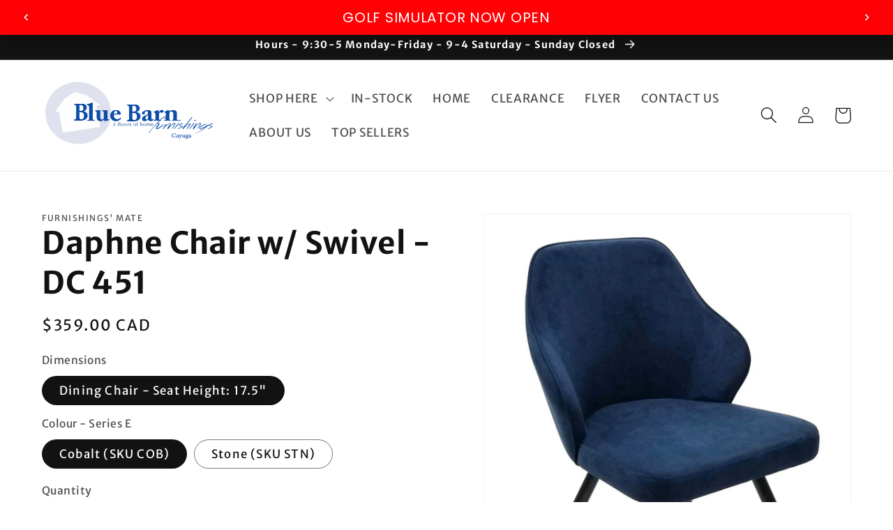

--- FILE ---
content_type: text/html; charset=utf-8
request_url: https://bluebarncayuga.ca/products/dc-451-daphne-chair
body_size: 47820
content:
<!doctype html>
<html class="no-js" lang="en">
  <head>
<!-- Google Tag Manager -->
<script>(function(w,d,s,l,i){w[l]=w[l]||[];w[l].push({'gtm.start':
new Date().getTime(),event:'gtm.js'});var f=d.getElementsByTagName(s)[0],
j=d.createElement(s),dl=l!='dataLayer'?'&l='+l:'';j.async=true;j.src=
'https://www.googletagmanager.com/gtm.js?id='+i+dl;f.parentNode.insertBefore(j,f);
})(window,document,'script','dataLayer','GTM-WQBBVKRG');</script>
<!-- End Google Tag Manager -->

  <!-- Google tag (gtag.js) --> <script async src=https://www.googletagmanager.com/gtag/js?id=G-XM8ZVTWXD0></script> <script> window.dataLayer = window.dataLayer || []; function gtag(){dataLayer.push(arguments);} gtag('js', new Date()); gtag('config', 'G-XM8ZVTWXD0'); </script>
    <!-- Google Tag Manager -->

<script>(function(w,d,s,l,i){w[l]=w[l]||[];w[l].push({'gtm.start':

new Date().getTime(),event:'gtm.js'});var f=d.getElementsByTagName(s)[0],

j=d.createElement(s),dl=l!='dataLayer'?'&l='+l:'';j.async=true;j.src=

'https://www.googletagmanager.com/gtm.js?id='+i+dl;f.parentNode.insertBefore(j,f);

})(window,document,'script','dataLayer','GTM-KSLBFDF2');</script>

<!-- End Google Tag Manager -->
    <meta charset="utf-8">
    <meta http-equiv="X-UA-Compatible" content="IE=edge">
    <meta name="viewport" content="width=device-width,initial-scale=1">
    <meta name="theme-color" content="">
    <link rel="canonical" href="https://bluebarncayuga.ca/products/dc-451-daphne-chair">
    <link rel="preconnect" href="https://cdn.shopify.com" crossorigin><link rel="icon" type="image/png" href="//bluebarncayuga.ca/cdn/shop/files/Blue_Barn_Logo_1.png?crop=center&height=32&v=1713282961&width=32"><link rel="preconnect" href="https://fonts.shopifycdn.com" crossorigin><title>
      Daphne Chair w/ Swivel - DC 451
 &ndash; Blue Barn Furnishings</title>

    
      <meta name="description" content="Available Colour Options: Cobalt Fabric Series E Stone Fabric Series E Available Base Options: Standard Matte Black Swivel Base (SKU MB) Dimensions: D 23&quot; x W 22&quot; x H 33&quot; (Seat Height: 17.5&quot;)    Additional Details: Order Time: 4-6 WeeksFrame Warranty: 10 Years Matching Counter Stool Available (See Daphne Stool)">
    

    

<meta property="og:site_name" content="Blue Barn Furnishings">
<meta property="og:url" content="https://bluebarncayuga.ca/products/dc-451-daphne-chair">
<meta property="og:title" content="Daphne Chair w/ Swivel - DC 451">
<meta property="og:type" content="product">
<meta property="og:description" content="Available Colour Options: Cobalt Fabric Series E Stone Fabric Series E Available Base Options: Standard Matte Black Swivel Base (SKU MB) Dimensions: D 23&quot; x W 22&quot; x H 33&quot; (Seat Height: 17.5&quot;)    Additional Details: Order Time: 4-6 WeeksFrame Warranty: 10 Years Matching Counter Stool Available (See Daphne Stool)"><meta property="og:image" content="http://bluebarncayuga.ca/cdn/shop/files/Daphne-Chair-COBALT-MB-1-e1677539751325.jpg?v=1737747737">
  <meta property="og:image:secure_url" content="https://bluebarncayuga.ca/cdn/shop/files/Daphne-Chair-COBALT-MB-1-e1677539751325.jpg?v=1737747737">
  <meta property="og:image:width" content="1422">
  <meta property="og:image:height" content="1916"><meta property="og:price:amount" content="359.00">
  <meta property="og:price:currency" content="CAD"><meta name="twitter:card" content="summary_large_image">
<meta name="twitter:title" content="Daphne Chair w/ Swivel - DC 451">
<meta name="twitter:description" content="Available Colour Options: Cobalt Fabric Series E Stone Fabric Series E Available Base Options: Standard Matte Black Swivel Base (SKU MB) Dimensions: D 23&quot; x W 22&quot; x H 33&quot; (Seat Height: 17.5&quot;)    Additional Details: Order Time: 4-6 WeeksFrame Warranty: 10 Years Matching Counter Stool Available (See Daphne Stool)">


    <script src="//bluebarncayuga.ca/cdn/shop/t/50/assets/global.js?v=149496944046504657681710272700" defer="defer"></script>
    <script>window.performance && window.performance.mark && window.performance.mark('shopify.content_for_header.start');</script><meta name="facebook-domain-verification" content="0vlxv43gi9j37225o4ve94eqcvlzb0">
<meta name="google-site-verification" content="Nwz9Tz76VC5sv4tuHPIB7pOaHdT7TN5IZgEZVutCblc">
<meta id="shopify-digital-wallet" name="shopify-digital-wallet" content="/38738919468/digital_wallets/dialog">
<link rel="alternate" type="application/json+oembed" href="https://bluebarncayuga.ca/products/dc-451-daphne-chair.oembed">
<script async="async" src="/checkouts/internal/preloads.js?locale=en-CA"></script>
<script id="shopify-features" type="application/json">{"accessToken":"87713d3ec30c3c2bd86d4b17889e24b9","betas":["rich-media-storefront-analytics"],"domain":"bluebarncayuga.ca","predictiveSearch":true,"shopId":38738919468,"locale":"en"}</script>
<script>var Shopify = Shopify || {};
Shopify.shop = "blue-barn-furnishings.myshopify.com";
Shopify.locale = "en";
Shopify.currency = {"active":"CAD","rate":"1.0"};
Shopify.country = "CA";
Shopify.theme = {"name":"Dawn Current Theme ","id":130688417836,"schema_name":"Dawn","schema_version":"7.0.1","theme_store_id":887,"role":"main"};
Shopify.theme.handle = "null";
Shopify.theme.style = {"id":null,"handle":null};
Shopify.cdnHost = "bluebarncayuga.ca/cdn";
Shopify.routes = Shopify.routes || {};
Shopify.routes.root = "/";</script>
<script type="module">!function(o){(o.Shopify=o.Shopify||{}).modules=!0}(window);</script>
<script>!function(o){function n(){var o=[];function n(){o.push(Array.prototype.slice.apply(arguments))}return n.q=o,n}var t=o.Shopify=o.Shopify||{};t.loadFeatures=n(),t.autoloadFeatures=n()}(window);</script>
<script id="shop-js-analytics" type="application/json">{"pageType":"product"}</script>
<script defer="defer" async type="module" src="//bluebarncayuga.ca/cdn/shopifycloud/shop-js/modules/v2/client.init-shop-cart-sync_C5BV16lS.en.esm.js"></script>
<script defer="defer" async type="module" src="//bluebarncayuga.ca/cdn/shopifycloud/shop-js/modules/v2/chunk.common_CygWptCX.esm.js"></script>
<script type="module">
  await import("//bluebarncayuga.ca/cdn/shopifycloud/shop-js/modules/v2/client.init-shop-cart-sync_C5BV16lS.en.esm.js");
await import("//bluebarncayuga.ca/cdn/shopifycloud/shop-js/modules/v2/chunk.common_CygWptCX.esm.js");

  window.Shopify.SignInWithShop?.initShopCartSync?.({"fedCMEnabled":true,"windoidEnabled":true});

</script>
<script>(function() {
  var isLoaded = false;
  function asyncLoad() {
    if (isLoaded) return;
    isLoaded = true;
    var urls = ["https:\/\/api.omegatheme.com\/facebook-chat\/facebook-chat.js?v=1605197340\u0026shop=blue-barn-furnishings.myshopify.com","\/\/cdn.secomapp.com\/bannerslider\/scripts\/blue-barn-furnishings.20220203030605.scripttag.js?shop=blue-barn-furnishings.myshopify.com","https:\/\/cdn.nfcube.com\/instafeed-b17306b287fdf6135fb8638569c159cf.js?shop=blue-barn-furnishings.myshopify.com","https:\/\/cdn.nfcube.com\/mintty-e96efd39db57f2bd65f067ca86d060c1.js?shop=blue-barn-furnishings.myshopify.com","\/\/cdn.shopify.com\/proxy\/e506e3eea3f15698116783d2fe0f7ae2d80b9f36a6924f641a295f470e99a468\/d31qwy1wuvutay.cloudfront.net\/req\/levar-viewer.js?shop=blue-barn-furnishings.myshopify.com\u0026sp-cache-control=cHVibGljLCBtYXgtYWdlPTkwMA","https:\/\/cdn.s3.pop-convert.com\/pcjs.production.min.js?unique_id=blue-barn-furnishings.myshopify.com\u0026shop=blue-barn-furnishings.myshopify.com","https:\/\/script.pop-convert.com\/new-micro\/production.pc.min.js?unique_id=blue-barn-furnishings.myshopify.com\u0026shop=blue-barn-furnishings.myshopify.com"];
    for (var i = 0; i < urls.length; i++) {
      var s = document.createElement('script');
      s.type = 'text/javascript';
      s.async = true;
      s.src = urls[i];
      var x = document.getElementsByTagName('script')[0];
      x.parentNode.insertBefore(s, x);
    }
  };
  if(window.attachEvent) {
    window.attachEvent('onload', asyncLoad);
  } else {
    window.addEventListener('load', asyncLoad, false);
  }
})();</script>
<script id="__st">var __st={"a":38738919468,"offset":-18000,"reqid":"2982b452-03d3-42ef-a674-f9b1b54a5848-1768780662","pageurl":"bluebarncayuga.ca\/products\/dc-451-daphne-chair","u":"7da2241f2e02","p":"product","rtyp":"product","rid":7671667785772};</script>
<script>window.ShopifyPaypalV4VisibilityTracking = true;</script>
<script id="captcha-bootstrap">!function(){'use strict';const t='contact',e='account',n='new_comment',o=[[t,t],['blogs',n],['comments',n],[t,'customer']],c=[[e,'customer_login'],[e,'guest_login'],[e,'recover_customer_password'],[e,'create_customer']],r=t=>t.map((([t,e])=>`form[action*='/${t}']:not([data-nocaptcha='true']) input[name='form_type'][value='${e}']`)).join(','),a=t=>()=>t?[...document.querySelectorAll(t)].map((t=>t.form)):[];function s(){const t=[...o],e=r(t);return a(e)}const i='password',u='form_key',d=['recaptcha-v3-token','g-recaptcha-response','h-captcha-response',i],f=()=>{try{return window.sessionStorage}catch{return}},m='__shopify_v',_=t=>t.elements[u];function p(t,e,n=!1){try{const o=window.sessionStorage,c=JSON.parse(o.getItem(e)),{data:r}=function(t){const{data:e,action:n}=t;return t[m]||n?{data:e,action:n}:{data:t,action:n}}(c);for(const[e,n]of Object.entries(r))t.elements[e]&&(t.elements[e].value=n);n&&o.removeItem(e)}catch(o){console.error('form repopulation failed',{error:o})}}const l='form_type',E='cptcha';function T(t){t.dataset[E]=!0}const w=window,h=w.document,L='Shopify',v='ce_forms',y='captcha';let A=!1;((t,e)=>{const n=(g='f06e6c50-85a8-45c8-87d0-21a2b65856fe',I='https://cdn.shopify.com/shopifycloud/storefront-forms-hcaptcha/ce_storefront_forms_captcha_hcaptcha.v1.5.2.iife.js',D={infoText:'Protected by hCaptcha',privacyText:'Privacy',termsText:'Terms'},(t,e,n)=>{const o=w[L][v],c=o.bindForm;if(c)return c(t,g,e,D).then(n);var r;o.q.push([[t,g,e,D],n]),r=I,A||(h.body.append(Object.assign(h.createElement('script'),{id:'captcha-provider',async:!0,src:r})),A=!0)});var g,I,D;w[L]=w[L]||{},w[L][v]=w[L][v]||{},w[L][v].q=[],w[L][y]=w[L][y]||{},w[L][y].protect=function(t,e){n(t,void 0,e),T(t)},Object.freeze(w[L][y]),function(t,e,n,w,h,L){const[v,y,A,g]=function(t,e,n){const i=e?o:[],u=t?c:[],d=[...i,...u],f=r(d),m=r(i),_=r(d.filter((([t,e])=>n.includes(e))));return[a(f),a(m),a(_),s()]}(w,h,L),I=t=>{const e=t.target;return e instanceof HTMLFormElement?e:e&&e.form},D=t=>v().includes(t);t.addEventListener('submit',(t=>{const e=I(t);if(!e)return;const n=D(e)&&!e.dataset.hcaptchaBound&&!e.dataset.recaptchaBound,o=_(e),c=g().includes(e)&&(!o||!o.value);(n||c)&&t.preventDefault(),c&&!n&&(function(t){try{if(!f())return;!function(t){const e=f();if(!e)return;const n=_(t);if(!n)return;const o=n.value;o&&e.removeItem(o)}(t);const e=Array.from(Array(32),(()=>Math.random().toString(36)[2])).join('');!function(t,e){_(t)||t.append(Object.assign(document.createElement('input'),{type:'hidden',name:u})),t.elements[u].value=e}(t,e),function(t,e){const n=f();if(!n)return;const o=[...t.querySelectorAll(`input[type='${i}']`)].map((({name:t})=>t)),c=[...d,...o],r={};for(const[a,s]of new FormData(t).entries())c.includes(a)||(r[a]=s);n.setItem(e,JSON.stringify({[m]:1,action:t.action,data:r}))}(t,e)}catch(e){console.error('failed to persist form',e)}}(e),e.submit())}));const S=(t,e)=>{t&&!t.dataset[E]&&(n(t,e.some((e=>e===t))),T(t))};for(const o of['focusin','change'])t.addEventListener(o,(t=>{const e=I(t);D(e)&&S(e,y())}));const B=e.get('form_key'),M=e.get(l),P=B&&M;t.addEventListener('DOMContentLoaded',(()=>{const t=y();if(P)for(const e of t)e.elements[l].value===M&&p(e,B);[...new Set([...A(),...v().filter((t=>'true'===t.dataset.shopifyCaptcha))])].forEach((e=>S(e,t)))}))}(h,new URLSearchParams(w.location.search),n,t,e,['guest_login'])})(!0,!0)}();</script>
<script integrity="sha256-4kQ18oKyAcykRKYeNunJcIwy7WH5gtpwJnB7kiuLZ1E=" data-source-attribution="shopify.loadfeatures" defer="defer" src="//bluebarncayuga.ca/cdn/shopifycloud/storefront/assets/storefront/load_feature-a0a9edcb.js" crossorigin="anonymous"></script>
<script data-source-attribution="shopify.dynamic_checkout.dynamic.init">var Shopify=Shopify||{};Shopify.PaymentButton=Shopify.PaymentButton||{isStorefrontPortableWallets:!0,init:function(){window.Shopify.PaymentButton.init=function(){};var t=document.createElement("script");t.src="https://bluebarncayuga.ca/cdn/shopifycloud/portable-wallets/latest/portable-wallets.en.js",t.type="module",document.head.appendChild(t)}};
</script>
<script data-source-attribution="shopify.dynamic_checkout.buyer_consent">
  function portableWalletsHideBuyerConsent(e){var t=document.getElementById("shopify-buyer-consent"),n=document.getElementById("shopify-subscription-policy-button");t&&n&&(t.classList.add("hidden"),t.setAttribute("aria-hidden","true"),n.removeEventListener("click",e))}function portableWalletsShowBuyerConsent(e){var t=document.getElementById("shopify-buyer-consent"),n=document.getElementById("shopify-subscription-policy-button");t&&n&&(t.classList.remove("hidden"),t.removeAttribute("aria-hidden"),n.addEventListener("click",e))}window.Shopify?.PaymentButton&&(window.Shopify.PaymentButton.hideBuyerConsent=portableWalletsHideBuyerConsent,window.Shopify.PaymentButton.showBuyerConsent=portableWalletsShowBuyerConsent);
</script>
<script>
  function portableWalletsCleanup(e){e&&e.src&&console.error("Failed to load portable wallets script "+e.src);var t=document.querySelectorAll("shopify-accelerated-checkout .shopify-payment-button__skeleton, shopify-accelerated-checkout-cart .wallet-cart-button__skeleton"),e=document.getElementById("shopify-buyer-consent");for(let e=0;e<t.length;e++)t[e].remove();e&&e.remove()}function portableWalletsNotLoadedAsModule(e){e instanceof ErrorEvent&&"string"==typeof e.message&&e.message.includes("import.meta")&&"string"==typeof e.filename&&e.filename.includes("portable-wallets")&&(window.removeEventListener("error",portableWalletsNotLoadedAsModule),window.Shopify.PaymentButton.failedToLoad=e,"loading"===document.readyState?document.addEventListener("DOMContentLoaded",window.Shopify.PaymentButton.init):window.Shopify.PaymentButton.init())}window.addEventListener("error",portableWalletsNotLoadedAsModule);
</script>

<script type="module" src="https://bluebarncayuga.ca/cdn/shopifycloud/portable-wallets/latest/portable-wallets.en.js" onError="portableWalletsCleanup(this)" crossorigin="anonymous"></script>
<script nomodule>
  document.addEventListener("DOMContentLoaded", portableWalletsCleanup);
</script>

<link id="shopify-accelerated-checkout-styles" rel="stylesheet" media="screen" href="https://bluebarncayuga.ca/cdn/shopifycloud/portable-wallets/latest/accelerated-checkout-backwards-compat.css" crossorigin="anonymous">
<style id="shopify-accelerated-checkout-cart">
        #shopify-buyer-consent {
  margin-top: 1em;
  display: inline-block;
  width: 100%;
}

#shopify-buyer-consent.hidden {
  display: none;
}

#shopify-subscription-policy-button {
  background: none;
  border: none;
  padding: 0;
  text-decoration: underline;
  font-size: inherit;
  cursor: pointer;
}

#shopify-subscription-policy-button::before {
  box-shadow: none;
}

      </style>
<script id="sections-script" data-sections="header,footer" defer="defer" src="//bluebarncayuga.ca/cdn/shop/t/50/compiled_assets/scripts.js?11584"></script>
<script>window.performance && window.performance.mark && window.performance.mark('shopify.content_for_header.end');</script>


    <style data-shopify>
      @font-face {
  font-family: "Merriweather Sans";
  font-weight: 400;
  font-style: normal;
  font-display: swap;
  src: url("//bluebarncayuga.ca/cdn/fonts/merriweather_sans/merriweathersans_n4.e8e76a1153621bf13c455f7c4cac15f9e7a555b4.woff2") format("woff2"),
       url("//bluebarncayuga.ca/cdn/fonts/merriweather_sans/merriweathersans_n4.0832d7fb8eff5d83b883571b5fd79bbe1a28a988.woff") format("woff");
}

      @font-face {
  font-family: "Merriweather Sans";
  font-weight: 700;
  font-style: normal;
  font-display: swap;
  src: url("//bluebarncayuga.ca/cdn/fonts/merriweather_sans/merriweathersans_n7.3dd4b2318b551e0b9ab383d06e174627140df1a2.woff2") format("woff2"),
       url("//bluebarncayuga.ca/cdn/fonts/merriweather_sans/merriweathersans_n7.747f9bc74171cb774c825e88f24f06fa2c104728.woff") format("woff");
}

      @font-face {
  font-family: "Merriweather Sans";
  font-weight: 400;
  font-style: italic;
  font-display: swap;
  src: url("//bluebarncayuga.ca/cdn/fonts/merriweather_sans/merriweathersans_i4.99d306e41d8ba3564f0bfd3e402e1dcca1cd703f.woff2") format("woff2"),
       url("//bluebarncayuga.ca/cdn/fonts/merriweather_sans/merriweathersans_i4.b2a57ee387598e8e4fcd63044ba1af6adad66518.woff") format("woff");
}

      @font-face {
  font-family: "Merriweather Sans";
  font-weight: 700;
  font-style: italic;
  font-display: swap;
  src: url("//bluebarncayuga.ca/cdn/fonts/merriweather_sans/merriweathersans_i7.f2d7b1a500d49e06d98f40b8dbe77e95004f79db.woff2") format("woff2"),
       url("//bluebarncayuga.ca/cdn/fonts/merriweather_sans/merriweathersans_i7.a1c55eb3a491b4fcf03e3827b743957269dcbb5c.woff") format("woff");
}

      @font-face {
  font-family: "Merriweather Sans";
  font-weight: 700;
  font-style: normal;
  font-display: swap;
  src: url("//bluebarncayuga.ca/cdn/fonts/merriweather_sans/merriweathersans_n7.3dd4b2318b551e0b9ab383d06e174627140df1a2.woff2") format("woff2"),
       url("//bluebarncayuga.ca/cdn/fonts/merriweather_sans/merriweathersans_n7.747f9bc74171cb774c825e88f24f06fa2c104728.woff") format("woff");
}


      :root {
        --font-body-family: "Merriweather Sans", sans-serif;
        --font-body-style: normal;
        --font-body-weight: 400;
        --font-body-weight-bold: 700;

        --font-heading-family: "Merriweather Sans", sans-serif;
        --font-heading-style: normal;
        --font-heading-weight: 700;

        --font-body-scale: 1.2;
        --font-heading-scale: 0.9166666666666666;

        --color-base-text: 18, 18, 18;
        --color-shadow: 18, 18, 18;
        --color-base-background-1: 255, 255, 255;
        --color-base-background-2: 255, 255, 255;
        --color-base-solid-button-labels: 255, 255, 255;
        --color-base-outline-button-labels: 18, 18, 18;
        --color-base-accent-1: 18, 18, 18;
        --color-base-accent-2: 12, 77, 169;
        --payment-terms-background-color: #ffffff;

        --gradient-base-background-1: #ffffff;
        --gradient-base-background-2: #ffffff;
        --gradient-base-accent-1: #121212;
        --gradient-base-accent-2: #0c4da9;

        --media-padding: px;
        --media-border-opacity: 0.05;
        --media-border-width: 1px;
        --media-radius: 0px;
        --media-shadow-opacity: 0.0;
        --media-shadow-horizontal-offset: 0px;
        --media-shadow-vertical-offset: 4px;
        --media-shadow-blur-radius: 5px;
        --media-shadow-visible: 0;

        --page-width: 140rem;
        --page-width-margin: 0rem;

        --product-card-image-padding: 0.0rem;
        --product-card-corner-radius: 0.0rem;
        --product-card-text-alignment: left;
        --product-card-border-width: 0.0rem;
        --product-card-border-opacity: 0.1;
        --product-card-shadow-opacity: 0.0;
        --product-card-shadow-visible: 0;
        --product-card-shadow-horizontal-offset: 0.0rem;
        --product-card-shadow-vertical-offset: 0.4rem;
        --product-card-shadow-blur-radius: 0.5rem;

        --collection-card-image-padding: 0.0rem;
        --collection-card-corner-radius: 0.0rem;
        --collection-card-text-alignment: left;
        --collection-card-border-width: 0.0rem;
        --collection-card-border-opacity: 0.1;
        --collection-card-shadow-opacity: 0.0;
        --collection-card-shadow-visible: 0;
        --collection-card-shadow-horizontal-offset: 0.0rem;
        --collection-card-shadow-vertical-offset: 0.4rem;
        --collection-card-shadow-blur-radius: 0.5rem;

        --blog-card-image-padding: 0.0rem;
        --blog-card-corner-radius: 0.0rem;
        --blog-card-text-alignment: left;
        --blog-card-border-width: 0.0rem;
        --blog-card-border-opacity: 0.1;
        --blog-card-shadow-opacity: 0.0;
        --blog-card-shadow-visible: 0;
        --blog-card-shadow-horizontal-offset: 0.0rem;
        --blog-card-shadow-vertical-offset: 0.4rem;
        --blog-card-shadow-blur-radius: 0.5rem;

        --badge-corner-radius: 4.0rem;

        --popup-border-width: 1px;
        --popup-border-opacity: 0.1;
        --popup-corner-radius: 0px;
        --popup-shadow-opacity: 0.0;
        --popup-shadow-horizontal-offset: 0px;
        --popup-shadow-vertical-offset: 4px;
        --popup-shadow-blur-radius: 5px;

        --drawer-border-width: 1px;
        --drawer-border-opacity: 0.1;
        --drawer-shadow-opacity: 0.0;
        --drawer-shadow-horizontal-offset: 0px;
        --drawer-shadow-vertical-offset: 4px;
        --drawer-shadow-blur-radius: 5px;

        --spacing-sections-desktop: 0px;
        --spacing-sections-mobile: 0px;

        --grid-desktop-vertical-spacing: 8px;
        --grid-desktop-horizontal-spacing: 8px;
        --grid-mobile-vertical-spacing: 4px;
        --grid-mobile-horizontal-spacing: 4px;

        --text-boxes-border-opacity: 0.1;
        --text-boxes-border-width: 0px;
        --text-boxes-radius: 0px;
        --text-boxes-shadow-opacity: 0.0;
        --text-boxes-shadow-visible: 0;
        --text-boxes-shadow-horizontal-offset: 0px;
        --text-boxes-shadow-vertical-offset: 4px;
        --text-boxes-shadow-blur-radius: 5px;

        --buttons-radius: 0px;
        --buttons-radius-outset: 0px;
        --buttons-border-width: 2px;
        --buttons-border-opacity: 1.0;
        --buttons-shadow-opacity: 0.0;
        --buttons-shadow-visible: 0;
        --buttons-shadow-horizontal-offset: 0px;
        --buttons-shadow-vertical-offset: 4px;
        --buttons-shadow-blur-radius: 5px;
        --buttons-border-offset: 0px;

        --inputs-radius: 0px;
        --inputs-border-width: 1px;
        --inputs-border-opacity: 0.55;
        --inputs-shadow-opacity: 0.0;
        --inputs-shadow-horizontal-offset: 0px;
        --inputs-margin-offset: 0px;
        --inputs-shadow-vertical-offset: 4px;
        --inputs-shadow-blur-radius: 5px;
        --inputs-radius-outset: 0px;

        --variant-pills-radius: 40px;
        --variant-pills-border-width: 1px;
        --variant-pills-border-opacity: 0.55;
        --variant-pills-shadow-opacity: 0.0;
        --variant-pills-shadow-horizontal-offset: 0px;
        --variant-pills-shadow-vertical-offset: 4px;
        --variant-pills-shadow-blur-radius: 5px;
      }

      *,
      *::before,
      *::after {
        box-sizing: inherit;
      }

      html {
        box-sizing: border-box;
        font-size: calc(var(--font-body-scale) * 62.5%);
        height: 100%;
      }

      body { <!-- Google Tag Manager (noscript) -->

<noscript><iframe src=https://www.googletagmanager.com/ns.html?id=GTM-KSLBFDF2

height="0" width="0" style="display:none;visibility:hidden"></iframe></noscript>

<!-- End Google Tag Manager (noscript) -->
        display: grid;
        grid-template-rows: auto auto 1fr auto;
        grid-template-columns: 100%;
        min-height: 100%;
        margin: 0;
        font-size: 1.5rem;
        letter-spacing: 0.06rem;
        line-height: calc(1 + 0.8 / var(--font-body-scale));
        font-family: var(--font-body-family);
        font-style: var(--font-body-style);
        font-weight: var(--font-body-weight);
      }

      @media screen and (min-width: 750px) {
        body {
          font-size: 1.6rem;
        }
      }
    </style>

    <link href="//bluebarncayuga.ca/cdn/shop/t/50/assets/base.css?v=88290808517547527771710527416" rel="stylesheet" type="text/css" media="all" />
<link rel="preload" as="font" href="//bluebarncayuga.ca/cdn/fonts/merriweather_sans/merriweathersans_n4.e8e76a1153621bf13c455f7c4cac15f9e7a555b4.woff2" type="font/woff2" crossorigin><link rel="preload" as="font" href="//bluebarncayuga.ca/cdn/fonts/merriweather_sans/merriweathersans_n7.3dd4b2318b551e0b9ab383d06e174627140df1a2.woff2" type="font/woff2" crossorigin><link rel="stylesheet" href="//bluebarncayuga.ca/cdn/shop/t/50/assets/component-predictive-search.css?v=83512081251802922551710272700" media="print" onload="this.media='all'"><script>document.documentElement.className = document.documentElement.className.replace('no-js', 'js');
    if (Shopify.designMode) {
      document.documentElement.classList.add('shopify-design-mode');
    }
    </script>
<!-- Meta Pixel Code -->

<script>

!function(f,b,e,v,n,t,s)

{if(f.fbq)return;n=f.fbq=function(){n.callMethod?

n.callMethod.apply(n,arguments):n.queue.push(arguments)};

if(!f._fbq)f._fbq=n;n.push=n;n.loaded=!0;n.version='2.0';

n.queue=[];t=b.createElement(e);t.async=!0;

t.src=v;s=b.getElementsByTagName(e)[0];

s.parentNode.insertBefore(t,s)}(window, document,'script',

'https://connect.facebook.net/en_US/fbevents.js');

fbq('init', '3760383574105833');

fbq('track', 'PageView');

</script>

<noscript><img height="1" width="1" style="display:none"

src="https://www.facebook.com/tr?id=3760383574105833&ev=PageView&noscript=1"

/></noscript>

<!-- End Meta Pixel Code -->
 <!-- BEGIN app block: shopify://apps/sa-request-a-quote/blocks/app-embed-block/56d84fcb-37c7-4592-bb51-641b7ec5eef0 -->


<script type="text/javascript">
    var config = {"settings":{"app_url":"https:\/\/quote.samita.io","shop_url":"blue-barn-furnishings.myshopify.com","domain":"bluebarncayuga.ca","plan":"PREMIUM","new_frontend":0,"new_setting":1,"front_shop_url":"bluebarncayuga.ca","search_template_created":"true","collection_enable":0,"product_enable":1,"rfq_page":"request-a-quote","rfq_history":"quotes-history","lang_translations":[],"lang_translationsFormbuilder":[],"selector":{"productForm":[".form[action*=\"\/cart\/add\"]",".product-form form[action*=\"\/cart\/add\"]"],"addtocart_selector":".product-form__submit, [name=\"add\"], [type=\"submit\"]","addToCartTextElement":"[data-add-to-cart-text], span","collectionProductForm":".quick-add .form[action*=\"\/cart\/add\"], form[id*=\"quick-add-template\"], .grid__item .form[action=\"\/cart\/add\"]","collectionAddToCartSelector":".form .quick-add__submit, form [name=\"add\"], form [type=\"submit\"]","productCollectionItem":"li.grid__item, li[data-product-handle], .product__info-wrapper.grid__item","productCollectionHref":"h3[data-href*=\"\/products\/\"], div[data-href*=\"\/products\/\"], a.product-block__link[href*=\"\/products\/\"], a.indiv-product__link[href*=\"\/products\/\"], a.thumbnail__link[href*=\"\/products\/\"], a.product-item__link[href*=\"\/products\/\"], a.product-card__link[href*=\"\/products\/\"], a.product-card-link[href*=\"\/products\/\"], a.product-block__image__link[href*=\"\/products\/\"], a.stretched-link[href*=\"\/products\/\"], a.grid-product__link[href*=\"\/products\/\"], a.product-grid-item--link[href*=\"\/products\/\"], a.product-link[href*=\"\/products\/\"], a.product__link[href*=\"\/products\/\"], a.full-unstyled-link[href*=\"\/products\/\"], a.grid-item__link[href*=\"\/products\/\"], a.grid-product__link[href*=\"\/products\/\"], a[data-product-page-link][href*=\"\/products\/\"], a[href*=\"\/products\/\"]:not(.logo-bar__link,.ButtonGroup__Item.Button,.menu-promotion__link,.site-nav__link,.mobile-nav__link,.hero__sidebyside-image-link,.announcement-link,.breadcrumbs-list__link,.single-level-link,.d-none,.icon-twitter,.icon-facebook,.icon-pinterest,#btn,.list-menu__item.link.link--tex,.btnProductQuickview,.index-banner-slides-each,.global-banner-switch,.sub-nav-item-link,.announcement-bar__link)","quickViewSelector":"modal-opener .quick-add__submit, .quickview-btn","quickViewProductForm":".quick-add-modal .form, [id*=\"product-form-quickadd\"]","searchResultSelector":".predictive-search","searchResultItemSelector":".predictive-search__list-item, .predictive-search__result-group ul li","price_selector":".lh-price, .product__info-container [id*=\"price-template\"] .price:not(.price--on-sale) .price__regular .price-item--regular, .product__info-container [id*=\"price-template\"] .price.price--on-sale .price__sale .price-item--sale, .card-information .price__container, .product__info-container .price__container, .predictive-search__item-content .price__container","buynow_selector":".shopify-payment-button","quantity_selector":"[name=\"quantity\"], input.quantity, [name=\"qty\"]","variantSelector":".product-form__variants, .ga-product_variant_select, select[name=\"id\"], input[name=\"id\"], .qview-variants \u003e select, select[name=\"id[]\"], input[name=\"grfqId\"], select[name=\"idGlobo\"]","variantActivator":"variant-selects .product-form__input select, variant-radios .product-form__input input","checkout_btn":"input[type=\"submit\"][name=\"checkout\"], button[type=\"submit\"][name=\"checkout\"], button[type=\"button\"][name=\"checkout\"]","quoteCounter":".quotecounter .bigquotecounter, .cart-icon .quotecount, cart-icon .count, [id=\"quoteCount\"], .quoteCount, .g-quote-item span.g-badge, .medium-up--hide.small--one-half .site-header__cart span.quotecount","positionButton":".g-atc","positionCollectionButton":".card__content .card-information","positionQuickviewButton":".g-quickview-atc","positionFeatureButton":".g-feature-atc","positionSearchButton":".g-feature-atc","positionLoginButton":".g-login-btn","theme_name":"Dawn","theme_store_id":887,"cssDefaultforTheme":{"button":"button"}},"classes":{"rfqButton":"rfq-btn","rfqCollectionButton":"rfq-collection-btn","rfqCartButton":"rfq-btn-cart","rfqLoginButton":"grfq-login-to-see-price-btn","rfqTheme":"rfq-theme","rfqHidden":"rfq-hidden","rfqHidePrice":"GRFQHidePrice","rfqHideAtcBtn":"GRFQHideAddToCartButton","rfqHideBuynowBtn":"GRFQHideBuyNowButton","rfqCollectionContent":"rfq-collection-content","rfqCollectionLoaded":"rfq-collection-loaded","rfqCollectionItem":"rfq-collection-item","rfqCollectionVariantSelector":"rfq-variant-id","rfqSingleProductForm":"rfq-product-form","rfqCollectionProductForm":"rfq-collection-form","rfqFeatureProductForm":"rfq-feature-form","rfqQuickviewProductForm":"rfq-quickview-form","rfqCollectionActivator":"rfq-variant-selector"},"useLocalStorage":false,"translation_default":{"addProductGroup":"Create sectioned quote","addProductToGroup":"Add products to group","add":"ADD","searchToAddProduct":"Search to add product","clearGroup":"Clear group","duplicateItem":"Duplicate item","groupEmpty":"This group is currently empty product","note":"Note","whisedPrice":"Wished price","button":"Add to Quote","popupsuccess":"The product %s is added to your quote.","popupproductselection":"Products selection","popupreviewinformation":"Review information","popupcontactinformation":"Contact information","popupcontinue":"Continue Shopping","popupviewquote":"View Quote","popupnextstep":"Next step","popuppreviousstep":"Previous step","productsubheading":"Enter your quote quantity for each variant","popupcontactinformationheading":"Contact information","popupcontactinformationsubheading":"In order to to reach out to you we would like to know a bit more about you.","popupback":"Back","popupupdate":"Update","popupproducts":"Products","popupproductssubheading":"The following products will be added to your quote request","popupthankyou":"Thank you","toast_message":"Product added to quote","pageempty":"Your quote is currently empty.","pagebutton":"Submit Request","pagesubmitting":"Submitting Request","pagesuccess":"Thank you for submitting a request a quote!","pagecontinueshopping":"Continue Shopping","pageimage":null,"pageproduct":"Product","pagevendor":"Vendor","pagesku":"SKU","pageoption":"Option","pagequantity":"Quantity","pageprice":"Price","pagetotal":"Total","formrequest":"Form Request","pagesubtotal":"Subtotal","pageremove":"Remove","error_messages":{"required":"Please fill in this field","invalid_name":"Invalid name","invalid_email":"Invalid email","invalid_phone":"Invalid phone","file_size_limit":"File size exceed limit","file_not_allowed":"File extension is not allowed","required_captcha":"Please verify captcha"},"historylogin":"You have to {login|login} to use Quote history feature.","historyempty":"You haven't placed any quote yet.","historyaccount":"Account Information","historycustomer":"Customer Name","historyid":null,"historydate":"Date","historyitems":"Items","historyaction":"Action","historyview":"View","login_to_show_price_button":"Login to see price","message_toast":"Product added to quote"},"show_buynow":2,"show_atc":2,"show_price":4,"convert_cart_enable":1,"redirectUrl":null,"message_type_afteratq":"redirect","require_login":0,"login_to_show_price":0,"login_to_show_price_button_background":"#000","login_to_show_price_button_text_color":"#fff","money_format":"$","money_format_full":"${{amount}}","rules":{"all":{"enable":false},"manual":{"enable":false,"manual_products":null},"automate":{"enable":true,"automate_rule":[{"value":"hide price","where":"EQUALS","select":"TAG"}],"automate_operator":["or"]}},"hide_price_rule":{"manual":{"ids":["6552053579820"]},"automate":{"operator":"or","rule":[{"select":"TAG","value":"hide price","where":"EQUALS"}]}},"settings":{"historylogin":"You have to {login|login} to use Quote history feature.","begin":1001},"file_extension":["pdf","jpg","jpeg","psd"],"reCAPTCHASiteKey":null,"product_field_display":["option"],"form_elements":[{"id":550606,"form_id":19256,"code":"name","type":"text","subtype":null,"label":"Name","default":null,"defaultValue":null,"hidden":0,"autofill":null,"placeholder":"Enter your name","className":null,"maxlength":null,"rows":null,"required":1,"validate":null,"allow_multiple":null,"width":"50","description":null,"created_at":"2023-12-18T21:01:40.000000Z","updated_at":"2023-12-18T21:01:40.000000Z"},{"id":550607,"form_id":19256,"code":"email","type":"text","subtype":null,"label":"Email","default":null,"defaultValue":null,"hidden":0,"autofill":null,"placeholder":"Enter your email","className":null,"maxlength":null,"rows":null,"required":1,"validate":null,"allow_multiple":null,"width":"50","description":null,"created_at":"2023-12-18T21:01:40.000000Z","updated_at":"2023-12-18T21:01:40.000000Z"},{"id":550608,"form_id":19256,"code":"message","type":"textarea","subtype":null,"label":"Message","default":null,"defaultValue":null,"hidden":0,"autofill":null,"placeholder":"Message","className":null,"maxlength":null,"rows":null,"required":1,"validate":null,"allow_multiple":null,"width":"50","description":null,"created_at":"2023-12-18T21:01:40.000000Z","updated_at":"2023-12-18T21:01:40.000000Z"},{"id":550609,"form_id":19256,"code":"number-1675090908965","type":"number","subtype":null,"label":"Number","default":null,"defaultValue":null,"hidden":0,"autofill":null,"placeholder":"Enter your phone number","className":null,"maxlength":null,"rows":null,"required":1,"validate":null,"allow_multiple":null,"width":"50","description":null,"created_at":"2023-12-18T21:01:40.000000Z","updated_at":"2023-12-18T21:01:40.000000Z"},{"id":550610,"form_id":19256,"code":"text-1675090870586","type":"text","subtype":null,"label":"Location","default":null,"defaultValue":null,"hidden":0,"autofill":null,"placeholder":"Enter your location","className":null,"maxlength":null,"rows":null,"required":1,"validate":null,"allow_multiple":null,"width":"50","description":null,"created_at":"2023-12-18T21:01:40.000000Z","updated_at":"2023-12-18T21:01:40.000000Z"}],"quote_widget_enable":false,"quote_widget_action":"open_quote_popup","quote_widget_icon":null,"quote_widget_label":"Quote ({numOfItem})","quote_widget_background":"#000","quote_widget_color":"#fff","quote_widget_position":"#000","enable_custom_price":0,"button_background":"#000000","button_color":null,"buttonfont":null,"popup_primary_bg_color":"#000000","appearance":{"customer_info":{"enable":false,"fields_setting":{"contact_info":{"type":["dtc","b2b"],"enable":false,"title":"Contact information","subtype":"h4","helpText":"Login to auto-fill your registered information","fields":[{"code":"contact_info[first_name]","label":"First name","type":"text","placeholder":"","className":"","width":"50","hidden":false,"defaultValue":"customer.first_name","required":true},{"code":"contact_info[last_name]","label":"Last name","placeholder":"","className":"","type":"text","width":"50","defaultValue":"customer.last_name","hidden":false,"required":true},{"code":"contact_info[email]","label":"Email address","type":"text","placeholder":"","className":"","width":"100","hidden":false,"defaultValue":"customer.email","required":true},{"code":"contact_info[phone]","label":"Phone number","placeholder":"","type":"phone","className":"","width":"100","defaultValue":"customer.phone","hidden":false,"required":true},{"code":"contact_info[address]","label":"Address","className":"","type":"select","width":"100","defaultValue":"customer.address","hidden":false,"required":false}]},"company_info":{"type":["b2b"],"enable":false,"title":"Company infomation","subtype":"h4","fields":[{"code":"company_info[name]","label":"Company name","type":"text","placeholder":"Enter your company name","className":"","width":"100","hidden":false,"required":true},{"code":"company_info[id]","label":"Company id","type":"text","placeholder":"Enter your company ID","className":"","width":"100","hidden":true,"required":false}]},"billing_address":{"type":["b2b"],"enable":false,"title":"Billing address","subtype":"h4","fields":[{"code":"billing_address[same_shipping_address]","label":"Billing address same as shipping address","placeholder":null,"className":null,"width":"100","type":"checkbox","enable":true,"required":false},{"code":"billing_address[country]","label":"Country\/region","placeholder":"","className":"","width":"100","type":"country","default":"[{\"value\":\"AC\",\"label\":\"Ascension Island\",\"selected\":true},{\"value\":\"AD\",\"label\":\"Andorra\"},{\"value\":\"AE\",\"label\":\"United Arab Emirates\"},{\"value\":\"AF\",\"label\":\"Afghanistan\"},{\"value\":\"AG\",\"label\":\"Antigua \u0026 Barbuda\"},{\"value\":\"AI\",\"label\":\"Anguilla\"},{\"value\":\"AL\",\"label\":\"Albania\"},{\"value\":\"AM\",\"label\":\"Armenia\"},{\"value\":\"AN\",\"label\":\"Netherlands Antilles\"},{\"value\":\"AO\",\"label\":\"Angola\"},{\"value\":\"AQ\",\"label\":\"Antarctica\"},{\"value\":\"AR\",\"label\":\"Argentina\"},{\"value\":\"AS\",\"label\":\"American Samoa\"},{\"value\":\"AT\",\"label\":\"Austria\"},{\"value\":\"AU\",\"label\":\"Australia\"},{\"value\":\"AW\",\"label\":\"Aruba\"},{\"value\":\"AX\",\"label\":\"\\u00c5land Islands\"},{\"value\":\"AZ\",\"label\":\"Azerbaijan\"},{\"value\":\"BA\",\"label\":\"Bosnia \u0026 Herzegovina\"},{\"value\":\"BB\",\"label\":\"Barbados\"},{\"value\":\"BD\",\"label\":\"Bangladesh\"},{\"value\":\"BE\",\"label\":\"Belgium\"},{\"value\":\"BF\",\"label\":\"Burkina Faso\"},{\"value\":\"BG\",\"label\":\"Bulgaria\"},{\"value\":\"BH\",\"label\":\"Bahrain\"},{\"value\":\"BI\",\"label\":\"Burundi\"},{\"value\":\"BJ\",\"label\":\"Benin\"},{\"value\":\"BL\",\"label\":\"St. Barth\\u00e9lemy\"},{\"value\":\"BM\",\"label\":\"Bermuda\"},{\"value\":\"BN\",\"label\":\"Brunei\"},{\"value\":\"BO\",\"label\":\"Bolivia\"},{\"value\":\"BQ\",\"label\":\"Caribbean Netherlands\"},{\"value\":\"BR\",\"label\":\"Brazil\"},{\"value\":\"BS\",\"label\":\"Bahamas\"},{\"value\":\"BT\",\"label\":\"Bhutan\"},{\"value\":\"BV\",\"label\":\"Bouvet Island\"},{\"value\":\"BW\",\"label\":\"Botswana\"},{\"value\":\"BY\",\"label\":\"Belarus\"},{\"value\":\"BZ\",\"label\":\"Belize\"},{\"value\":\"CA\",\"label\":\"Canada\"},{\"value\":\"CC\",\"label\":\"Cocos (Keeling) Islands\"},{\"value\":\"CD\",\"label\":\"Congo - Kinshasa\"},{\"value\":\"CF\",\"label\":\"Central African Republic\"},{\"value\":\"CG\",\"label\":\"Congo - Brazzaville\"},{\"value\":\"CH\",\"label\":\"Switzerland\"},{\"value\":\"CI\",\"label\":\"C\\u00f4te d\\u2019Ivoire\"},{\"value\":\"CK\",\"label\":\"Cook Islands\"},{\"value\":\"CL\",\"label\":\"Chile\"},{\"value\":\"CM\",\"label\":\"Cameroon\"},{\"value\":\"CN\",\"label\":\"China\"},{\"value\":\"CO\",\"label\":\"Colombia\"},{\"value\":\"CP\",\"label\":\"Clipperton Island\"},{\"value\":\"CR\",\"label\":\"Costa Rica\"},{\"value\":\"CU\",\"label\":\"Cuba\"},{\"value\":\"CV\",\"label\":\"Cape Verde\"},{\"value\":\"CW\",\"label\":\"Cura\\u00e7ao\"},{\"value\":\"CX\",\"label\":\"Christmas Island\"},{\"value\":\"CY\",\"label\":\"Cyprus\"},{\"value\":\"CZ\",\"label\":\"Czech Republic\"},{\"value\":\"DE\",\"label\":\"Germany\"},{\"value\":\"DG\",\"label\":\"Diego Garcia\"},{\"value\":\"DJ\",\"label\":\"Djibouti\"},{\"value\":\"DK\",\"label\":\"Denmark\"},{\"value\":\"DM\",\"label\":\"Dominica\"},{\"value\":\"DO\",\"label\":\"Dominican Republic\"},{\"value\":\"DZ\",\"label\":\"Algeria\"},{\"value\":\"EA\",\"label\":\"Ceuta \u0026 Melilla\"},{\"value\":\"EC\",\"label\":\"Ecuador\"},{\"value\":\"EE\",\"label\":\"Estonia\"},{\"value\":\"EG\",\"label\":\"Egypt\"},{\"value\":\"EH\",\"label\":\"Western Sahara\"},{\"value\":\"ER\",\"label\":\"Eritrea\"},{\"value\":\"ES\",\"label\":\"Spain\"},{\"value\":\"ET\",\"label\":\"Ethiopia\"},{\"value\":\"EU\",\"label\":\"European Union\"},{\"value\":\"FI\",\"label\":\"Finland\"},{\"value\":\"FJ\",\"label\":\"Fiji\"},{\"value\":\"FK\",\"label\":\"Falkland Islands\"},{\"value\":\"FM\",\"label\":\"Micronesia\"},{\"value\":\"FO\",\"label\":\"Faroe Islands\"},{\"value\":\"FR\",\"label\":\"France\"},{\"value\":\"GA\",\"label\":\"Gabon\"},{\"value\":\"GB\",\"label\":\"United Kingdom\"},{\"value\":\"GD\",\"label\":\"Grenada\"},{\"value\":\"GE\",\"label\":\"Georgia\"},{\"value\":\"GF\",\"label\":\"French Guiana\"},{\"value\":\"GG\",\"label\":\"Guernsey\"},{\"value\":\"GH\",\"label\":\"Ghana\"},{\"value\":\"GI\",\"label\":\"Gibraltar\"},{\"value\":\"GL\",\"label\":\"Greenland\"},{\"value\":\"GM\",\"label\":\"Gambia\"},{\"value\":\"GN\",\"label\":\"Guinea\"},{\"value\":\"GP\",\"label\":\"Guadeloupe\"},{\"value\":\"GQ\",\"label\":\"Equatorial Guinea\"},{\"value\":\"GR\",\"label\":\"Greece\"},{\"value\":\"GS\",\"label\":\"South Georgia \u0026 South Sandwich Islands\"},{\"value\":\"GT\",\"label\":\"Guatemala\"},{\"value\":\"GU\",\"label\":\"Guam\"},{\"value\":\"GW\",\"label\":\"Guinea-Bissau\"},{\"value\":\"GY\",\"label\":\"Guyana\"},{\"value\":\"HK\",\"label\":\"Hong Kong SAR China\"},{\"value\":\"HM\",\"label\":\"Heard \u0026 McDonald Islands\"},{\"value\":\"HN\",\"label\":\"Honduras\"},{\"value\":\"HR\",\"label\":\"Croatia\"},{\"value\":\"HT\",\"label\":\"Haiti\"},{\"value\":\"HU\",\"label\":\"Hungary\"},{\"value\":\"IC\",\"label\":\"Canary Islands\"},{\"value\":\"ID\",\"label\":\"Indonesia\"},{\"value\":\"IE\",\"label\":\"Ireland\"},{\"value\":\"IL\",\"label\":\"Israel\"},{\"value\":\"IM\",\"label\":\"Isle of Man\"},{\"value\":\"IN\",\"label\":\"India\"},{\"value\":\"IO\",\"label\":\"British Indian Ocean Territory\"},{\"value\":\"IQ\",\"label\":\"Iraq\"},{\"value\":\"IR\",\"label\":\"Iran\"},{\"value\":\"IS\",\"label\":\"Iceland\"},{\"value\":\"IT\",\"label\":\"Italy\"},{\"value\":\"JE\",\"label\":\"Jersey\"},{\"value\":\"JM\",\"label\":\"Jamaica\"},{\"value\":\"JO\",\"label\":\"Jordan\"},{\"value\":\"JP\",\"label\":\"Japan\"},{\"value\":\"KE\",\"label\":\"Kenya\"},{\"value\":\"KG\",\"label\":\"Kyrgyzstan\"},{\"value\":\"KH\",\"label\":\"Cambodia\"},{\"value\":\"KI\",\"label\":\"Kiribati\"},{\"value\":\"KM\",\"label\":\"Comoros\"},{\"value\":\"KN\",\"label\":\"St. Kitts \u0026 Nevis\"},{\"value\":\"KP\",\"label\":\"North Korea\"},{\"value\":\"KR\",\"label\":\"South Korea\"},{\"value\":\"KW\",\"label\":\"Kuwait\"},{\"value\":\"KY\",\"label\":\"Cayman Islands\"},{\"value\":\"KZ\",\"label\":\"Kazakhstan\"},{\"value\":\"LA\",\"label\":\"Laos\"},{\"value\":\"LB\",\"label\":\"Lebanon\"},{\"value\":\"LC\",\"label\":\"St. Lucia\"},{\"value\":\"LI\",\"label\":\"Liechtenstein\"},{\"value\":\"LK\",\"label\":\"Sri Lanka\"},{\"value\":\"LR\",\"label\":\"Liberia\"},{\"value\":\"LS\",\"label\":\"Lesotho\"},{\"value\":\"LT\",\"label\":\"Lithuania\"},{\"value\":\"LU\",\"label\":\"Luxembourg\"},{\"value\":\"LV\",\"label\":\"Latvia\"},{\"value\":\"LY\",\"label\":\"Libya\"},{\"value\":\"MA\",\"label\":\"Morocco\"},{\"value\":\"MC\",\"label\":\"Monaco\"},{\"value\":\"MD\",\"label\":\"Moldova\"},{\"value\":\"ME\",\"label\":\"Montenegro\"},{\"value\":\"MF\",\"label\":\"St. Martin\"},{\"value\":\"MG\",\"label\":\"Madagascar\"},{\"value\":\"MH\",\"label\":\"Marshall Islands\"},{\"value\":\"MK\",\"label\":\"Macedonia\"},{\"value\":\"ML\",\"label\":\"Mali\"},{\"value\":\"MM\",\"label\":\"Myanmar (Burma)\"},{\"value\":\"MN\",\"label\":\"Mongolia\"},{\"value\":\"MO\",\"label\":\"Macau SAR China\"},{\"value\":\"MP\",\"label\":\"Northern Mariana Islands\"},{\"value\":\"MQ\",\"label\":\"Martinique\"},{\"value\":\"MR\",\"label\":\"Mauritania\"},{\"value\":\"MS\",\"label\":\"Montserrat\"},{\"value\":\"MT\",\"label\":\"Malta\"},{\"value\":\"MU\",\"label\":\"Mauritius\"},{\"value\":\"MV\",\"label\":\"Maldives\"},{\"value\":\"MW\",\"label\":\"Malawi\"},{\"value\":\"MX\",\"label\":\"Mexico\"},{\"value\":\"MY\",\"label\":\"Malaysia\"},{\"value\":\"MZ\",\"label\":\"Mozambique\"},{\"value\":\"NA\",\"label\":\"Namibia\"},{\"value\":\"NC\",\"label\":\"New Caledonia\"},{\"value\":\"NE\",\"label\":\"Niger\"},{\"value\":\"NF\",\"label\":\"Norfolk Island\"},{\"value\":\"NG\",\"label\":\"Nigeria\"},{\"value\":\"NI\",\"label\":\"Nicaragua\"},{\"value\":\"NL\",\"label\":\"Netherlands\"},{\"value\":\"NO\",\"label\":\"Norway\"},{\"value\":\"NP\",\"label\":\"Nepal\"},{\"value\":\"NR\",\"label\":\"Nauru\"},{\"value\":\"NU\",\"label\":\"Niue\"},{\"value\":\"NZ\",\"label\":\"New Zealand\"},{\"value\":\"OM\",\"label\":\"Oman\"},{\"value\":\"PA\",\"label\":\"Panama\"},{\"value\":\"PE\",\"label\":\"Peru\"},{\"value\":\"PF\",\"label\":\"French Polynesia\"},{\"value\":\"PG\",\"label\":\"Papua New Guinea\"},{\"value\":\"PH\",\"label\":\"Philippines\"},{\"value\":\"PK\",\"label\":\"Pakistan\"},{\"value\":\"PL\",\"label\":\"Poland\"},{\"value\":\"PM\",\"label\":\"St. Pierre \u0026 Miquelon\"},{\"value\":\"PN\",\"label\":\"Pitcairn Islands\"},{\"value\":\"PR\",\"label\":\"Puerto Rico\"},{\"value\":\"PS\",\"label\":\"Palestinian Territories\"},{\"value\":\"PT\",\"label\":\"Portugal\"},{\"value\":\"PW\",\"label\":\"Palau\"},{\"value\":\"PY\",\"label\":\"Paraguay\"},{\"value\":\"QA\",\"label\":\"Qatar\"},{\"value\":\"QO\",\"label\":\"Outlying Oceania\"},{\"value\":\"RE\",\"label\":\"R\\u00e9union\"},{\"value\":\"REST_OF_WORLD\",\"label\":\"Rest of world\"},{\"value\":\"RO\",\"label\":\"Romania\"},{\"value\":\"RS\",\"label\":\"Serbia\"},{\"value\":\"RU\",\"label\":\"Russia\"},{\"value\":\"RW\",\"label\":\"Rwanda\"},{\"value\":\"SA\",\"label\":\"Saudi Arabia\"},{\"value\":\"SB\",\"label\":\"Solomon Islands\"},{\"value\":\"SC\",\"label\":\"Seychelles\"},{\"value\":\"SD\",\"label\":\"Sudan\"},{\"value\":\"SE\",\"label\":\"Sweden\"},{\"value\":\"SG\",\"label\":\"Singapore\"},{\"value\":\"SH\",\"label\":\"St. Helena\"},{\"value\":\"SI\",\"label\":\"Slovenia\"},{\"value\":\"SJ\",\"label\":\"Svalbard \u0026 Jan Mayen\"},{\"value\":\"SK\",\"label\":\"Slovakia\"},{\"value\":\"SL\",\"label\":\"Sierra Leone\"},{\"value\":\"SM\",\"label\":\"San Marino\"},{\"value\":\"SN\",\"label\":\"Senegal\"},{\"value\":\"SO\",\"label\":\"Somalia\"},{\"value\":\"SR\",\"label\":\"Suriname\"},{\"value\":\"SS\",\"label\":\"South Sudan\"},{\"value\":\"ST\",\"label\":\"S\\u00e3o Tom\\u00e9 \u0026 Pr\\u00edncipe\"},{\"value\":\"SV\",\"label\":\"El Salvador\"},{\"value\":\"SX\",\"label\":\"Saint Martin\"},{\"value\":\"SY\",\"label\":\"Syria\"},{\"value\":\"SZ\",\"label\":\"Eswatini\"},{\"value\":\"TA\",\"label\":\"Tristan da Cunha\"},{\"value\":\"TC\",\"label\":\"Turks \u0026 Caicos Islands\"},{\"value\":\"TD\",\"label\":\"Chad\"},{\"value\":\"TF\",\"label\":\"French Southern Territories\"},{\"value\":\"TG\",\"label\":\"Togo\"},{\"value\":\"TH\",\"label\":\"Thailand\"},{\"value\":\"TJ\",\"label\":\"Tajikistan\"},{\"value\":\"TK\",\"label\":\"Tokelau\"},{\"value\":\"TL\",\"label\":\"Timor-Leste\"},{\"value\":\"TM\",\"label\":\"Turkmenistan\"},{\"value\":\"TN\",\"label\":\"Tunisia\"},{\"value\":\"TO\",\"label\":\"Tonga\"},{\"value\":\"TR\",\"label\":\"Turkey\"},{\"value\":\"TT\",\"label\":\"Trinidad \u0026 Tobago\"},{\"value\":\"TV\",\"label\":\"Tuvalu\"},{\"value\":\"TW\",\"label\":\"Taiwan\"},{\"value\":\"TZ\",\"label\":\"Tanzania\"},{\"value\":\"UA\",\"label\":\"Ukraine\"},{\"value\":\"UG\",\"label\":\"Uganda\"},{\"value\":\"UM\",\"label\":\"U.S. Outlying Islands\"},{\"value\":\"US\",\"label\":\"United States\"},{\"value\":\"UY\",\"label\":\"Uruguay\"},{\"value\":\"UZ\",\"label\":\"Uzbekistan\"},{\"value\":\"VA\",\"label\":\"Vatican City\"},{\"value\":\"VC\",\"label\":\"St. Vincent \u0026 Grenadines\"},{\"value\":\"VE\",\"label\":\"Venezuela\"},{\"value\":\"VG\",\"label\":\"British Virgin Islands\"},{\"value\":\"VI\",\"label\":\"U.S. Virgin Islands\"},{\"value\":\"VN\",\"label\":\"Vietnam\"},{\"value\":\"VU\",\"label\":\"Vanuatu\"},{\"value\":\"WF\",\"label\":\"Wallis \u0026 Futuna\"},{\"value\":\"WS\",\"label\":\"Samoa\"},{\"value\":\"XK\",\"label\":\"Kosovo\"},{\"value\":\"YE\",\"label\":\"Yemen\"},{\"value\":\"YT\",\"label\":\"Mayotte\"},{\"value\":\"ZA\",\"label\":\"South Africa\"},{\"value\":\"ZM\",\"label\":\"Zambia\"},{\"value\":\"ZW\",\"label\":\"Zimbabwe\"}]","defaultValue":"customer.address.country","hidden":false,"required":false},{"code":"billing_address[first_name]","label":"First name","placeholder":"","className":"","type":"text","defaultValue":"customer.address.first_name","width":"50","hidden":false,"required":false},{"code":"billing_address[last_name]","label":"Last name","placeholder":"","className":"","type":"text","defaultValue":"customer.address.last_name","width":"50","hidden":false,"required":false},{"code":"billing_address[company]","label":"Company\/attention","placeholder":"","className":"","width":"100","type":"text","hidden":false,"required":false},{"code":"billing_address[address1]","label":"Address","placeholder":"Enter your address","className":"","width":"100","type":"text","defaultValue":"customer.address.country","hidden":false,"required":false},{"code":"billing_address[address2]","label":"Apartment, suite, etc","placeholder":"","className":"","width":"100","type":"text","defaultValue":"customer.address.address2","hidden":false,"required":false},{"code":"billing_address[city]","label":"City","placeholder":"Enter your city","className":"","width":"50","type":"text","hidden":false,"required":false},{"code":"billing_address[zip]","label":"Postal code","placeholder":"Enter your postal code","hidden":false,"type":"text","width":"50","defaultValue":"customer.address.zip","required":false},{"code":"billing_address[phone]","label":"Phone number","placeholder":"Enter your phone number","className":"","width":"100","type":"phone","defaultValue":"customer.address.phone","hidden":false,"required":false}]},"shipping_address":{"enable":false,"type":["dtc","b2b"],"title":"Shipping address","subtype":"h4","fields":[{"code":"shipping_address[country]","label":"Country\/region","placeholder":"","className":"","width":"100","type":"country","default":"[{\"value\":\"AC\",\"label\":\"Ascension Island\",\"selected\":true},{\"value\":\"AD\",\"label\":\"Andorra\"},{\"value\":\"AE\",\"label\":\"United Arab Emirates\"},{\"value\":\"AF\",\"label\":\"Afghanistan\"},{\"value\":\"AG\",\"label\":\"Antigua \u0026 Barbuda\"},{\"value\":\"AI\",\"label\":\"Anguilla\"},{\"value\":\"AL\",\"label\":\"Albania\"},{\"value\":\"AM\",\"label\":\"Armenia\"},{\"value\":\"AN\",\"label\":\"Netherlands Antilles\"},{\"value\":\"AO\",\"label\":\"Angola\"},{\"value\":\"AQ\",\"label\":\"Antarctica\"},{\"value\":\"AR\",\"label\":\"Argentina\"},{\"value\":\"AS\",\"label\":\"American Samoa\"},{\"value\":\"AT\",\"label\":\"Austria\"},{\"value\":\"AU\",\"label\":\"Australia\"},{\"value\":\"AW\",\"label\":\"Aruba\"},{\"value\":\"AX\",\"label\":\"\\u00c5land Islands\"},{\"value\":\"AZ\",\"label\":\"Azerbaijan\"},{\"value\":\"BA\",\"label\":\"Bosnia \u0026 Herzegovina\"},{\"value\":\"BB\",\"label\":\"Barbados\"},{\"value\":\"BD\",\"label\":\"Bangladesh\"},{\"value\":\"BE\",\"label\":\"Belgium\"},{\"value\":\"BF\",\"label\":\"Burkina Faso\"},{\"value\":\"BG\",\"label\":\"Bulgaria\"},{\"value\":\"BH\",\"label\":\"Bahrain\"},{\"value\":\"BI\",\"label\":\"Burundi\"},{\"value\":\"BJ\",\"label\":\"Benin\"},{\"value\":\"BL\",\"label\":\"St. Barth\\u00e9lemy\"},{\"value\":\"BM\",\"label\":\"Bermuda\"},{\"value\":\"BN\",\"label\":\"Brunei\"},{\"value\":\"BO\",\"label\":\"Bolivia\"},{\"value\":\"BQ\",\"label\":\"Caribbean Netherlands\"},{\"value\":\"BR\",\"label\":\"Brazil\"},{\"value\":\"BS\",\"label\":\"Bahamas\"},{\"value\":\"BT\",\"label\":\"Bhutan\"},{\"value\":\"BV\",\"label\":\"Bouvet Island\"},{\"value\":\"BW\",\"label\":\"Botswana\"},{\"value\":\"BY\",\"label\":\"Belarus\"},{\"value\":\"BZ\",\"label\":\"Belize\"},{\"value\":\"CA\",\"label\":\"Canada\"},{\"value\":\"CC\",\"label\":\"Cocos (Keeling) Islands\"},{\"value\":\"CD\",\"label\":\"Congo - Kinshasa\"},{\"value\":\"CF\",\"label\":\"Central African Republic\"},{\"value\":\"CG\",\"label\":\"Congo - Brazzaville\"},{\"value\":\"CH\",\"label\":\"Switzerland\"},{\"value\":\"CI\",\"label\":\"C\\u00f4te d\\u2019Ivoire\"},{\"value\":\"CK\",\"label\":\"Cook Islands\"},{\"value\":\"CL\",\"label\":\"Chile\"},{\"value\":\"CM\",\"label\":\"Cameroon\"},{\"value\":\"CN\",\"label\":\"China\"},{\"value\":\"CO\",\"label\":\"Colombia\"},{\"value\":\"CP\",\"label\":\"Clipperton Island\"},{\"value\":\"CR\",\"label\":\"Costa Rica\"},{\"value\":\"CU\",\"label\":\"Cuba\"},{\"value\":\"CV\",\"label\":\"Cape Verde\"},{\"value\":\"CW\",\"label\":\"Cura\\u00e7ao\"},{\"value\":\"CX\",\"label\":\"Christmas Island\"},{\"value\":\"CY\",\"label\":\"Cyprus\"},{\"value\":\"CZ\",\"label\":\"Czech Republic\"},{\"value\":\"DE\",\"label\":\"Germany\"},{\"value\":\"DG\",\"label\":\"Diego Garcia\"},{\"value\":\"DJ\",\"label\":\"Djibouti\"},{\"value\":\"DK\",\"label\":\"Denmark\"},{\"value\":\"DM\",\"label\":\"Dominica\"},{\"value\":\"DO\",\"label\":\"Dominican Republic\"},{\"value\":\"DZ\",\"label\":\"Algeria\"},{\"value\":\"EA\",\"label\":\"Ceuta \u0026 Melilla\"},{\"value\":\"EC\",\"label\":\"Ecuador\"},{\"value\":\"EE\",\"label\":\"Estonia\"},{\"value\":\"EG\",\"label\":\"Egypt\"},{\"value\":\"EH\",\"label\":\"Western Sahara\"},{\"value\":\"ER\",\"label\":\"Eritrea\"},{\"value\":\"ES\",\"label\":\"Spain\"},{\"value\":\"ET\",\"label\":\"Ethiopia\"},{\"value\":\"EU\",\"label\":\"European Union\"},{\"value\":\"FI\",\"label\":\"Finland\"},{\"value\":\"FJ\",\"label\":\"Fiji\"},{\"value\":\"FK\",\"label\":\"Falkland Islands\"},{\"value\":\"FM\",\"label\":\"Micronesia\"},{\"value\":\"FO\",\"label\":\"Faroe Islands\"},{\"value\":\"FR\",\"label\":\"France\"},{\"value\":\"GA\",\"label\":\"Gabon\"},{\"value\":\"GB\",\"label\":\"United Kingdom\"},{\"value\":\"GD\",\"label\":\"Grenada\"},{\"value\":\"GE\",\"label\":\"Georgia\"},{\"value\":\"GF\",\"label\":\"French Guiana\"},{\"value\":\"GG\",\"label\":\"Guernsey\"},{\"value\":\"GH\",\"label\":\"Ghana\"},{\"value\":\"GI\",\"label\":\"Gibraltar\"},{\"value\":\"GL\",\"label\":\"Greenland\"},{\"value\":\"GM\",\"label\":\"Gambia\"},{\"value\":\"GN\",\"label\":\"Guinea\"},{\"value\":\"GP\",\"label\":\"Guadeloupe\"},{\"value\":\"GQ\",\"label\":\"Equatorial Guinea\"},{\"value\":\"GR\",\"label\":\"Greece\"},{\"value\":\"GS\",\"label\":\"South Georgia \u0026 South Sandwich Islands\"},{\"value\":\"GT\",\"label\":\"Guatemala\"},{\"value\":\"GU\",\"label\":\"Guam\"},{\"value\":\"GW\",\"label\":\"Guinea-Bissau\"},{\"value\":\"GY\",\"label\":\"Guyana\"},{\"value\":\"HK\",\"label\":\"Hong Kong SAR China\"},{\"value\":\"HM\",\"label\":\"Heard \u0026 McDonald Islands\"},{\"value\":\"HN\",\"label\":\"Honduras\"},{\"value\":\"HR\",\"label\":\"Croatia\"},{\"value\":\"HT\",\"label\":\"Haiti\"},{\"value\":\"HU\",\"label\":\"Hungary\"},{\"value\":\"IC\",\"label\":\"Canary Islands\"},{\"value\":\"ID\",\"label\":\"Indonesia\"},{\"value\":\"IE\",\"label\":\"Ireland\"},{\"value\":\"IL\",\"label\":\"Israel\"},{\"value\":\"IM\",\"label\":\"Isle of Man\"},{\"value\":\"IN\",\"label\":\"India\"},{\"value\":\"IO\",\"label\":\"British Indian Ocean Territory\"},{\"value\":\"IQ\",\"label\":\"Iraq\"},{\"value\":\"IR\",\"label\":\"Iran\"},{\"value\":\"IS\",\"label\":\"Iceland\"},{\"value\":\"IT\",\"label\":\"Italy\"},{\"value\":\"JE\",\"label\":\"Jersey\"},{\"value\":\"JM\",\"label\":\"Jamaica\"},{\"value\":\"JO\",\"label\":\"Jordan\"},{\"value\":\"JP\",\"label\":\"Japan\"},{\"value\":\"KE\",\"label\":\"Kenya\"},{\"value\":\"KG\",\"label\":\"Kyrgyzstan\"},{\"value\":\"KH\",\"label\":\"Cambodia\"},{\"value\":\"KI\",\"label\":\"Kiribati\"},{\"value\":\"KM\",\"label\":\"Comoros\"},{\"value\":\"KN\",\"label\":\"St. Kitts \u0026 Nevis\"},{\"value\":\"KP\",\"label\":\"North Korea\"},{\"value\":\"KR\",\"label\":\"South Korea\"},{\"value\":\"KW\",\"label\":\"Kuwait\"},{\"value\":\"KY\",\"label\":\"Cayman Islands\"},{\"value\":\"KZ\",\"label\":\"Kazakhstan\"},{\"value\":\"LA\",\"label\":\"Laos\"},{\"value\":\"LB\",\"label\":\"Lebanon\"},{\"value\":\"LC\",\"label\":\"St. Lucia\"},{\"value\":\"LI\",\"label\":\"Liechtenstein\"},{\"value\":\"LK\",\"label\":\"Sri Lanka\"},{\"value\":\"LR\",\"label\":\"Liberia\"},{\"value\":\"LS\",\"label\":\"Lesotho\"},{\"value\":\"LT\",\"label\":\"Lithuania\"},{\"value\":\"LU\",\"label\":\"Luxembourg\"},{\"value\":\"LV\",\"label\":\"Latvia\"},{\"value\":\"LY\",\"label\":\"Libya\"},{\"value\":\"MA\",\"label\":\"Morocco\"},{\"value\":\"MC\",\"label\":\"Monaco\"},{\"value\":\"MD\",\"label\":\"Moldova\"},{\"value\":\"ME\",\"label\":\"Montenegro\"},{\"value\":\"MF\",\"label\":\"St. Martin\"},{\"value\":\"MG\",\"label\":\"Madagascar\"},{\"value\":\"MH\",\"label\":\"Marshall Islands\"},{\"value\":\"MK\",\"label\":\"Macedonia\"},{\"value\":\"ML\",\"label\":\"Mali\"},{\"value\":\"MM\",\"label\":\"Myanmar (Burma)\"},{\"value\":\"MN\",\"label\":\"Mongolia\"},{\"value\":\"MO\",\"label\":\"Macau SAR China\"},{\"value\":\"MP\",\"label\":\"Northern Mariana Islands\"},{\"value\":\"MQ\",\"label\":\"Martinique\"},{\"value\":\"MR\",\"label\":\"Mauritania\"},{\"value\":\"MS\",\"label\":\"Montserrat\"},{\"value\":\"MT\",\"label\":\"Malta\"},{\"value\":\"MU\",\"label\":\"Mauritius\"},{\"value\":\"MV\",\"label\":\"Maldives\"},{\"value\":\"MW\",\"label\":\"Malawi\"},{\"value\":\"MX\",\"label\":\"Mexico\"},{\"value\":\"MY\",\"label\":\"Malaysia\"},{\"value\":\"MZ\",\"label\":\"Mozambique\"},{\"value\":\"NA\",\"label\":\"Namibia\"},{\"value\":\"NC\",\"label\":\"New Caledonia\"},{\"value\":\"NE\",\"label\":\"Niger\"},{\"value\":\"NF\",\"label\":\"Norfolk Island\"},{\"value\":\"NG\",\"label\":\"Nigeria\"},{\"value\":\"NI\",\"label\":\"Nicaragua\"},{\"value\":\"NL\",\"label\":\"Netherlands\"},{\"value\":\"NO\",\"label\":\"Norway\"},{\"value\":\"NP\",\"label\":\"Nepal\"},{\"value\":\"NR\",\"label\":\"Nauru\"},{\"value\":\"NU\",\"label\":\"Niue\"},{\"value\":\"NZ\",\"label\":\"New Zealand\"},{\"value\":\"OM\",\"label\":\"Oman\"},{\"value\":\"PA\",\"label\":\"Panama\"},{\"value\":\"PE\",\"label\":\"Peru\"},{\"value\":\"PF\",\"label\":\"French Polynesia\"},{\"value\":\"PG\",\"label\":\"Papua New Guinea\"},{\"value\":\"PH\",\"label\":\"Philippines\"},{\"value\":\"PK\",\"label\":\"Pakistan\"},{\"value\":\"PL\",\"label\":\"Poland\"},{\"value\":\"PM\",\"label\":\"St. Pierre \u0026 Miquelon\"},{\"value\":\"PN\",\"label\":\"Pitcairn Islands\"},{\"value\":\"PR\",\"label\":\"Puerto Rico\"},{\"value\":\"PS\",\"label\":\"Palestinian Territories\"},{\"value\":\"PT\",\"label\":\"Portugal\"},{\"value\":\"PW\",\"label\":\"Palau\"},{\"value\":\"PY\",\"label\":\"Paraguay\"},{\"value\":\"QA\",\"label\":\"Qatar\"},{\"value\":\"QO\",\"label\":\"Outlying Oceania\"},{\"value\":\"RE\",\"label\":\"R\\u00e9union\"},{\"value\":\"REST_OF_WORLD\",\"label\":\"Rest of world\"},{\"value\":\"RO\",\"label\":\"Romania\"},{\"value\":\"RS\",\"label\":\"Serbia\"},{\"value\":\"RU\",\"label\":\"Russia\"},{\"value\":\"RW\",\"label\":\"Rwanda\"},{\"value\":\"SA\",\"label\":\"Saudi Arabia\"},{\"value\":\"SB\",\"label\":\"Solomon Islands\"},{\"value\":\"SC\",\"label\":\"Seychelles\"},{\"value\":\"SD\",\"label\":\"Sudan\"},{\"value\":\"SE\",\"label\":\"Sweden\"},{\"value\":\"SG\",\"label\":\"Singapore\"},{\"value\":\"SH\",\"label\":\"St. Helena\"},{\"value\":\"SI\",\"label\":\"Slovenia\"},{\"value\":\"SJ\",\"label\":\"Svalbard \u0026 Jan Mayen\"},{\"value\":\"SK\",\"label\":\"Slovakia\"},{\"value\":\"SL\",\"label\":\"Sierra Leone\"},{\"value\":\"SM\",\"label\":\"San Marino\"},{\"value\":\"SN\",\"label\":\"Senegal\"},{\"value\":\"SO\",\"label\":\"Somalia\"},{\"value\":\"SR\",\"label\":\"Suriname\"},{\"value\":\"SS\",\"label\":\"South Sudan\"},{\"value\":\"ST\",\"label\":\"S\\u00e3o Tom\\u00e9 \u0026 Pr\\u00edncipe\"},{\"value\":\"SV\",\"label\":\"El Salvador\"},{\"value\":\"SX\",\"label\":\"Saint Martin\"},{\"value\":\"SY\",\"label\":\"Syria\"},{\"value\":\"SZ\",\"label\":\"Eswatini\"},{\"value\":\"TA\",\"label\":\"Tristan da Cunha\"},{\"value\":\"TC\",\"label\":\"Turks \u0026 Caicos Islands\"},{\"value\":\"TD\",\"label\":\"Chad\"},{\"value\":\"TF\",\"label\":\"French Southern Territories\"},{\"value\":\"TG\",\"label\":\"Togo\"},{\"value\":\"TH\",\"label\":\"Thailand\"},{\"value\":\"TJ\",\"label\":\"Tajikistan\"},{\"value\":\"TK\",\"label\":\"Tokelau\"},{\"value\":\"TL\",\"label\":\"Timor-Leste\"},{\"value\":\"TM\",\"label\":\"Turkmenistan\"},{\"value\":\"TN\",\"label\":\"Tunisia\"},{\"value\":\"TO\",\"label\":\"Tonga\"},{\"value\":\"TR\",\"label\":\"Turkey\"},{\"value\":\"TT\",\"label\":\"Trinidad \u0026 Tobago\"},{\"value\":\"TV\",\"label\":\"Tuvalu\"},{\"value\":\"TW\",\"label\":\"Taiwan\"},{\"value\":\"TZ\",\"label\":\"Tanzania\"},{\"value\":\"UA\",\"label\":\"Ukraine\"},{\"value\":\"UG\",\"label\":\"Uganda\"},{\"value\":\"UM\",\"label\":\"U.S. Outlying Islands\"},{\"value\":\"US\",\"label\":\"United States\"},{\"value\":\"UY\",\"label\":\"Uruguay\"},{\"value\":\"UZ\",\"label\":\"Uzbekistan\"},{\"value\":\"VA\",\"label\":\"Vatican City\"},{\"value\":\"VC\",\"label\":\"St. Vincent \u0026 Grenadines\"},{\"value\":\"VE\",\"label\":\"Venezuela\"},{\"value\":\"VG\",\"label\":\"British Virgin Islands\"},{\"value\":\"VI\",\"label\":\"U.S. Virgin Islands\"},{\"value\":\"VN\",\"label\":\"Vietnam\"},{\"value\":\"VU\",\"label\":\"Vanuatu\"},{\"value\":\"WF\",\"label\":\"Wallis \u0026 Futuna\"},{\"value\":\"WS\",\"label\":\"Samoa\"},{\"value\":\"XK\",\"label\":\"Kosovo\"},{\"value\":\"YE\",\"label\":\"Yemen\"},{\"value\":\"YT\",\"label\":\"Mayotte\"},{\"value\":\"ZA\",\"label\":\"South Africa\"},{\"value\":\"ZM\",\"label\":\"Zambia\"},{\"value\":\"ZW\",\"label\":\"Zimbabwe\"}]","defaultValue":"customer.address.country","hidden":false,"required":false},{"code":"shipping_address[first_name]","label":"First name","placeholder":"","className":"","type":"text","defaultValue":"customer.address.first_name","width":"50","hidden":false,"required":false},{"code":"shipping_address[last_name]","label":"Last name","placeholder":"","className":"","type":"text","defaultValue":"customer.address.last_name","width":"50","hidden":false,"required":false},{"code":"shipping_address[company]","label":"Company\/attention","placeholder":"","className":"","width":"100","type":"text","hidden":false,"required":false},{"code":"shipping_address[address1]","label":"Address","placeholder":"Enter your address","className":"","width":"100","type":"text","defaultValue":"customer.address.country","hidden":false,"required":false},{"code":"shipping_address[address2]","label":"Apartment, suite, etc","placeholder":"","className":"","width":"100","type":"text","defaultValue":"customer.address.address2","hidden":false,"required":false},{"code":"shipping_address[city]","label":"City","placeholder":"Enter your city","className":"","width":"50","type":"text","hidden":false,"required":false},{"code":"shipping_address[zip]","label":"Postal code","placeholder":"Enter your postal code","hidden":false,"type":"text","width":"50","defaultValue":"customer.address.zip","required":false},{"code":"shipping_address[phone]","label":"Phone number","placeholder":"Enter your phone number","className":"","width":"100","type":"phone","defaultValue":"customer.address.phone","hidden":false,"required":false}]},"payment_terms":{"enable":false,"type":["b2b"],"title":"Payment terms","subtype":"h4","fields":[{"code":"payment_terms[type]","label":"Type","placeholder":null,"className":null,"width":"100","type":"select","options":"[{\"label\":\"No payment terms\",\"value\":\"none\"},{\"label\":\"Due on fulfillment\",\"value\":\"9\",\"checked\":true,\"id\":\"fulfillment\"},{\"label\":\"Net 7\",\"value\":\"2\",\"checked\":true,\"id\":\"net7\"},{\"label\":\"Net 15\",\"value\":\"3\",\"checked\":true,\"id\":\"net15\"},{\"label\":\"Net 30\",\"value\":\"4\",\"checked\":true,\"id\":\"net30\"},{\"label\":\"Net 45\",\"value\":\"8\",\"checked\":true,\"id\":\"net45\"},{\"label\":\"Net 60\",\"value\":\"5\",\"checked\":true,\"id\":\"net60\"},{\"label\":\"Net 90\",\"value\":\"6\",\"checked\":true,\"id\":\"net90\"}]","default":"[{\"label\":\"No payment terms\",\"value\":\"none\"},{\"label\":\"Due on fulfillment\",\"value\":\"9\"},{\"label\":\"Net 7\",\"value\":\"2\"},{\"label\":\"Net 15\",\"value\":\"3\"},{\"label\":\"Net 30\",\"value\":\"4\"},{\"label\":\"Net 45\",\"value\":\"8\"},{\"label\":\"Net 60\",\"value\":\"5\"},{\"label\":\"Net 90\",\"value\":\"6\"}]","defaultValue":"No payment terms","enable":true,"required":false},{"code":"payment_terms[required_deposit]","label":"Require deposit on orders created at checkout","placeholder":null,"className":null,"width":"100","type":"checkbox","defaultValue":"No payment terms","enable":true,"required":false},{"code":"payment_terms[deposit]","label":"Deposit (%)","placeholder":null,"className":null,"width":"30","type":"number","enable":true,"required":false}]}}},"extra_info":{"enable":true,"title":"Extra info","type":["dtc","b2b"],"subtype":"h4","fields":[]},"product_groups":{"enable":true,"title":"Extra info","type":["dtc","b2b"],"subtype":"h4","fields":[]}},"continue_shopping":"https:\/\/blue-barn-furnishings.myshopify.com\/collections\/all","collection_variant_selector":1}}
    window.GRFQConfigs = window.GRFQConfigs || {};
    
    GRFQConfigs.classes = {
        rfqButton: 'rfq-btn',
        rfqCollectionButton: 'rfq-collection-btn',
        rfqCartButton: 'rfq-btn-cart',
        rfqLoginButton: 'grfq-login-to-see-price-btn',
        rfqTheme: 'rfq-theme',
        rfqHidden: 'rfq-hidden',
        rfqHidePrice: 'GRFQHidePrice',
        rfqHideAtcBtn: 'GRFQHideAddToCartButton',
        rfqHideBuynowBtn: 'GRFQHideBuyNowButton',
        rfqCollectionContent: 'rfq-collection-content',
        rfqCollectionLoaded: 'rfq-collection-loaded',
        rfqCollectionItem: 'rfq-collection-item',
        rfqCollectionVariantSelector: 'rfq-variant-id',
        rfqSingleProductForm: 'rfq-product-form',
        rfqCollectionProductForm: 'rfq-collection-form',
        rfqFeatureProductForm: 'rfq-feature-form',
        rfqQuickviewProductForm: 'rfq-quickview-form',
        rfqCollectionActivator: 'rfq-variant-selector'
    }
    GRFQConfigs.selector = {
        productForm: [
            ".home-product form[action*=\"/cart/add\"]",
            ".shop-product form[action*=\"/cart/add\"]",
            "#shopify-section-featured-product form[action*=\"/cart/add\"]",
            "form.apb-product-form",
            ".product-form__buy-buttons form[action*=\"/cart/add\"]",
            "product-form form[action*=\"/cart/add\"]",
            ".product-form form[action*=\"/cart/add\"]",
            ".product-page form[action*=\"/cart/add\"]",
            ".product-add form[action*=\"/cart/add\"]",
            "[id*=\"ProductSection--\"] form[action*=\"/cart/add\"]",
            "form#add-to-cart-form",
            "form.sf-cart__form",
            "form.productForm",
            "form.product-form",
            "form.product-single__form",
            "form.shopify-product-form:not(#product-form-installment)",
            "form.atc-form",
            "form.atc-form-mobile",
            "form[action*=\"/cart/add\"]:not([hidden]):not(#product-form-installment)"
        ],
        addtocart_selector: "#shopify_add_to_cart,.product-form .btn-cart,.js-product-button-add-to-cart,.shopify-product-form .btn-addtocart,#product-add-to-cart,.shopify-product-form .add_to_cart,.product-details__add-to-cart-button,.shopify-product-form .product-submit,.product-form__cart-buttons,.shopify-product-form input[type=\"submit\"],.js-product-form button[type=\"submit\"],form.product-purchase-form button[type=\"submit\"],#addToCart,#AddToCart,[data-btn-type=\"add-to-cart\"],.default-cart-button__button,.shopify-product-form button[data-add-to-cart],form[data-product-form] .add-to-cart-btn,.product__submit__add,.product-form .add-to-cart-button,.product-form__cart-submit,.shopify-product-form button[data-product-add],#AddToCart--product-template,.product-buy-buttons--cta,.product-form__add-btn,form[data-type=\"add-to-cart-form\"] .product__add-to-cart,.productForm .productForm-submit,.ProductForm__AddToCart,.shopify-product-form .btn--add-to-cart,.ajax-product-form button[data-add-to-cart],.shopify-product-form .product__submit__add,form[data-product-form] .add-to-cart,.product-form .product__submit__add,.shopify-product-form button[type=\"submit\"][data-add-button],.product-form .product-form__add-button,.product-form__submit,.product-single__form .add-to-cart,form#AddToCartForm button#AddToCart,form.shopify-product-form button.add-to-cart,form[action*=\"/cart/add\"] [name=\"add\"],form[action*=\"/cart/add\"] button#AddToCartDesk, form[data-product-form] button[data-product-add], .product-form--atc-button[data-product-atc], .globo-validationForm, button.single_add_to_cart_button, input#AddToCart-product-template, button[data-action=\"add-to-cart\"], .product-details-wrapper .add-to-cart input, form.product-menu-form .product-menu-button[data-product-menu-button-atc], .product-add input#AddToCart, #product-content #add-to-cart #addToCart, .product-form-submit-wrap .add-to-cart-button, .productForm-block .productForm-submit, .btn-wrapper-c .add, .product-submit input.add-to-cart, .form-element-quantity-submit .form-element-submit-button, .quantity-submit-row__submit input, form#AddToCartForm .product-add input#addToCart, .product__form .product__add-to-cart, #product-description form .product-add .add, .product-add input.button.product-add-available, .globo__validation-default, #product-area .product-details-wrapper .options .selector-wrapper .submit,.product_type_simple add_to_cart_button,.pr_atc,.js-product-button-add-to-cart,.product-cta,.tt-btn-addtocart,.product-card-interaction,.product-item__quick-form,.product--quick-add,.btn--quick[data-add-to-cart],.product-card-btn__btn,.productitem--action-atc,.quick-add-btn,.quick-add-button,.product-item__quick-add-button,add-to-cart,.cartButton,.product_after_shop_loop_buttons,.quick-buy-product-form .pb-button-shadow,.product-form__submit,.quick-add__submit,.product__submit__add,form #AddToCart-product-template, form #AddToCart, form #addToCart-product-template, form .product__add-to-cart-button, form .product-form__cart-submit, form .add-to-cart, form .cart-functions > button, form .productitem--action-atc, form .product-form--atc-button, form .product-menu-button-atc, form .product__add-to-cart, form .add-to-cart-button, form #addToCart, form .product-detail__form__action > button, form .product-form-submit-wrap > input, form .product-form input[type=\"submit\"], form input.submit, form .add_to_cart, form .product-item-quick-shop, form #add-to-cart, form .productForm-submit, form .add-to-cart-btn, form .product-single__add-btn, form .quick-add--add-button, form .product-page--add-to-cart, form .addToCart, form .product-form .form-actions, form .button.add, form button#add, form .addtocart, form .AddtoCart, form .product-add input.add, form button#purchase, form[action*=\"/cart/add\"] button[type=\"submit\"], form .product__form button[type=\"submit\"], form #AddToCart--product-template",
        addToCartTextElement: "[data-add-to-cart-text], [data-button-text], .button-text, *:not(.icon):not(.spinner):not(.no-js):not(.spinner-inner-1):not(.spinner-inner-2):not(.spinner-inner-3)",
        collectionProductForm: ".spf-product__form, form[action*=\"/cart/add\"]",
        collectionAddToCartSelector: ".collectionPreorderAddToCartBtn, [type=\"submit\"]:not(.quick-add__submit), [name=\"add\"]:not(.quick-add__submit), .add-to-cart-btn, .pt-btn-addtocart, .js-add-to-cart, .tt-btn-addtocart, .spf-product__form-btn-addtocart, .ProductForm__AddToCart, button.gt_button.gt_product-button--add-to-cart, .button--addToCart",
        productCollectionItem: ".grid__item, .product-item, .card > .card__content .card__information,.collection-product-card,.sf__pcard,.product-item__content,.products .product-col,.pr_list_item,.pr_grid_item,.product-wrap,.tt-layout-product-item .tt-product,.products-grid .grid-item,.product-grid .indiv-product, .product-list [data-product-item],.product-list .product-block,.collection-products .collection-product,.collection__grid-loop .product-index,.product-thumbnail[data-product-thumbnail],.filters-results .product-list .card,.product-loop .product-index,#main-collection-product-grid .product-index,.collection-container .product,.featured-collection .product,.collection__grid-item,.collection-product,[data-product-grid-item],.product-grid-item.product-grid-item--featured,.collection__products .product-grid-item, .collection-alternating-product,.product-list-item, .collection-product-grid [class*=\"column\"],.collection-filters .product-grid-item, .featured-collection__content .featured-collection__item,.collection-grid .grid-item.grid-product,#CollectionProductGrid .collection-list li,.collection__products .product-item,.collection__products .product-item,#main-collection-product-grid .product-loop__item,.product-loop .product-loop__item, .products #ajaxSection c:not(.card-price),#main-collection-products .product,.grid.gap-theme > li,.mainCollectionProductGrid .grid .block-product,.collection-grid-main .items-start > .block, .s-collection__products .c-product-item,.products-grid .product,[data-section-type=\"collection\"] .group.block,.blocklayout .block.product,.sf__pcard,.product-grid .product-block,.product-list .product-block .product-block__inner, .collection.grid .product-item .product-item__wrapper,.collection--body--grid .product--root,.o-layout__item .product-card,.productgrid--items .productgrid--item .productitem,.box__collection,.collection-page__product,.collection-grid__row .product-block .product-block__inner,.ProductList .Grid__Cell .ProductItem .ProductItem__Wrapper,.items .item .item__inner,.grid-flex .product-block,.product-loop .product,.collection__products .product-tile,.product-list .product-item, .product-grid .grid-item .grid-item__content,.collection .product-item, .collection__grid .product-card .product-card-info,.collection-list .block,.collection__products .product-item,.product--root[data-product-view=grid],.grid__wrapper .product-loop__item,.collection__list-item, #CollectionSection .grid-uniform .grid-item, #shopify-section-collection-template .product-item, .collections__products .featured-collections__item, .collection-grid-section:not(.shopify-section),.spf-product-card,.product-grid-item,.productitem, .type-product-grid-item, .product-details, .featured-product-content",
        productCollectionHref: "h3[data-href*=\"/products/\"], div[data-href*=\"/products/\"], a.product-block__link[href*=\"/products/\"], a.indiv-product__link[href*=\"/products/\"], a.thumbnail__link[href*=\"/products/\"], a.product-item__link[href*=\"/products/\"], a.product-card__link[href*=\"/products/\"], a.product-card-link[href*=\"/products/\"], a.product-block__image__link[href*=\"/products/\"], a.stretched-link[href*=\"/products/\"], a.grid-product__link[href*=\"/products/\"], a.product-grid-item--link[href*=\"/products/\"], a.product-link[href*=\"/products/\"], a.product__link[href*=\"/products/\"], a.full-unstyled-link[href*=\"/products/\"], a.grid-item__link[href*=\"/products/\"], a.grid-product__link[href*=\"/products/\"], a[data-product-page-link][href*=\"/products/\"], a[href*=\"/products/\"]:not(.logo-bar__link,.ButtonGroup__Item.Button,.menu-promotion__link,.site-nav__link,.mobile-nav__link,.hero__sidebyside-image-link,.announcement-link,.breadcrumbs-list__link,.single-level-link,.d-none,.icon-twitter,.icon-facebook,.icon-pinterest,#btn,.list-menu__item.link.link--tex,.btnProductQuickview,.index-banner-slides-each,.global-banner-switch,.sub-nav-item-link,.announcement-bar__link)",
        quickViewSelector: "a.quickview-icon.quickview, .qv-icon, .previewer-button, .sca-qv-button, .product-item__action-button[data-action=\"open-modal\"], .boost-pfs-quickview-btn, .collection-product[data-action=\"show-product\"], button.product-item__quick-shop-button, .product-item__quick-shop-button-wrapper, .open-quick-view, .product-item__action-button[data-action=\"open-modal\"], .tt-btn-quickview, .product-item-quick-shop .available, .quickshop-trigger, .productitem--action-trigger:not(.productitem--action-atc), .quick-product__btn, .thumbnail, .quick_shop, a.sca-qv-button, .overlay, .quick-view, .open-quick-view, [data-product-card-link], a[rel=\"quick-view\"], a.quick-buy, div.quickview-button > a, .block-inner a.more-info, .quick-shop-modal-trigger, a.quick-view-btn, a.spo-quick-view, div.quickView-button, a.product__label--quick-shop, span.trigger-quick-view, a.act-quickview-button, a.product-modal, [data-quickshop-full], [data-quickshop-slim], [data-quickshop-trigger], .quick_view_btn, .js-quickview-trigger, [id*=\"quick-add-template\"], .js-quickbuy-button",
        quickViewProductForm: ".qv-form, .qview-form, .description-wrapper_content, .wx-product-wrapper, #sca-qv-add-item-form, .product-form, #boost-pfs-quickview-cart-form, .product.preview .shopify-product-form, .product-details__form, .gfqv-product-form, #ModalquickView form#modal_quick_view, .quick_view_form, .product_form, .quick-buy__product-form, .quick-shop-modal form[action*=\"/cart/add\"], #quick-shop-modal form[action*=\"/cart/add\"], .white-popup.quick-view form[action*=\"/cart/add\"], .quick-view form[action*=\"/cart/add\"], [id*=\"QuickShopModal-\"] form[action*=\"/cart/add\"], .quick-shop.active form[action*=\"/cart/add\"], .quick-view-panel form[action*=\"/cart/add\"], .content.product.preview form[action*=\"/cart/add\"], .quickView-wrap form[action*=\"/cart/add\"], .quick-modal form[action*=\"/cart/add\"], #colorbox form[action*=\"/cart/add\"], .product-quick-view form[action*=\"/cart/add\"], .quickform, .modal--quickshop-full, .modal--quickshop form[action*=\"/cart/add\"], .quick-shop-form, .fancybox-inner form[action*=\"/cart/add\"], #quick-view-modal form[action*=\"/cart/add\"], [data-product-modal] form[action*=\"/cart/add\"], .modal--quick-shop.modal--is-active form[action*=\"/cart/add\"]",
        searchResultSelector: ".predictive-search, .search__results__products, .search-bar__results, .predictive-search-results, #PredictiveResults, .search-results-panel, .search-flydown--results, .header-search-results-wrapper, .main_search__popup",
        searchResultItemSelector: ".predictive-search__list-item, .predictive-search__results-list li, ul li, .product-item, .search-bar__results-products .mini-product, .search__product-loop li, .grid-item, .grid-product, .search--result-group .row, .search-flydown--product, .predictive-search-group .grid, .main-search-result, .search-result",
        price_selector: ".sf__pcard-price,.shopify-Price-amount,#price_ppr,.product-page-info__price,.tt-price,.price-box,.product__price-container,.product-meta__price-list-container,.product-item-meta__price-list-container,.collection-product-price,.product__grid__price,.product-grid-item__price,.product-price--wrapper,.price__current,.product-loop-element__price,.product-block__price,[class*=\"product-card-price\"],.ProductMeta__PriceList,.ProductItem__PriceList,.product-detail__price,.price_wrapper,.product__price__wrap,[data-price-wrapper],.product-item__price-list,.product-single__prices,.product-block--price,.product-page--pricing,.current-price,.product-prices,.product-card-prices,.product-price-block,product-price-root,.product--price-container,.product-form__prices,.product-loop__price,.card-price,.product-price-container,.product_after_shop_loop_price,.main-product__price,.product-block-price,span[data-product-price],.block-price,product-price,.price-wrapper,.price__container,#ProductPrice-product-template,#ProductPrice,.product-price,.product__price—reg,#productPrice-product-template,.product__current-price,.product-thumb-caption-price-current,.product-item-caption-price-current,.grid-product__price,.product__price,span.price:not(.mini-cart__content .price),span.product-price,.productitem--price,.product-pricing,span.money,.product-item__price,.product-list-item-price,p.price,div.price,.product-meta__prices,div.product-price,span#price,.price.money,h3.price,a.price,.price-area,.product-item-price,.pricearea,.collectionGrid .collectionBlock-info > p,#ComparePrice,.product--price-wrapper,.product-page--price-wrapper,.color--shop-accent.font-size--s.t--meta.f--main,.ComparePrice,.ProductPrice,.prodThumb .title span:last-child,.product-single__price-product-template,.product-info-price,.price-money,.prod-price,#price-field,.product-grid--price,.prices,.pricing,#product-price,.money-styling,.compare-at-price,.product-item--price,.card__price,.product-card__price,.product-price__price,.product-item__price-wrapper,.product-single__price,.grid-product__price-wrap,a.grid-link p.grid-link__meta,dl.price,.mini-product__price,.predictive-search__price",
        buynow_selector: ".shopify-payment-button",
        quantity_selector: "[name=\"quantity\"], input.quantity, [name=\"qty\"]",
        variantSelector: ".product-form__variants, .ga-product_variant_select, select[name=\"id\"], input[name=\"id\"], .qview-variants > select, select[name=\"id[]\"], input[name=\"grfqId\"], select[name=\"idGlobo\"]",
        variantActivator: ".product-form__chip-wrapper, .product__swatches [data-swatch-option], .swatch__container .swatch__option, .gf_swatches .gf_swatch, .product-form__controls-group-options select, ul.clickyboxes li, .pf-variant-select, ul.swatches-select li, .product-options__value, .form-check-swatch, button.btn.swatch select.product__variant, .pf-container a, button.variant.option, ul.js-product__variant--container li, .variant-input, .product-variant > ul > li  ,.input--dropdown, .HorizontalList > li, .product-single__swatch__item, .globo-swatch-list ul.value > .select-option, .form-swatch-item, .selector-wrapper select, select.pf-input, ul.swatches-select > li.nt-swatch.swatch_pr_item, ul.gfqv-swatch-values > li, .lh-swatch-select, .swatch-image, .variant-image-swatch, #option-size, .selector-wrapper .replaced, .regular-select-content > .regular-select-item, .radios--input, ul.swatch-view > li > .swatch-selector ,.single-option-selector, .swatch-element input, [data-product-option], .single-option-selector__radio, [data-index^=\"option\"], .SizeSwatchList input, .swatch-panda input[type=radio], .swatch input, .swatch-element input[type=radio], select[id*=\"product-select-\"], select[id|=\"product-select-option\"], [id|=\"productSelect-product\"], [id|=\"ProductSelect-option\"],select[id|=\"product-variants-option\"],select[id|=\"sca-qv-product-selected-option\"],select[id*=\"product-variants-\"],select[id|=\"product-selectors-option\"],select[id|=\"variant-listbox-option\"],select[id|=\"id-option\"],select[id|=\"SingleOptionSelector\"], .variant-input-wrap input, [data-action=\"select-value\"], .product-swatch-list li, .product-form__input input",
        checkout_btn: "input[type=\"submit\"][name=\"checkout\"], button[type=\"submit\"][name=\"checkout\"], button[type=\"button\"][name=\"checkout\"]",
        quoteCounter: ".quotecounter .bigquotecounter, .cart-icon .quotecount, cart-icon .count, [id=\"quoteCount\"], .quoteCount, .g-quote-item span.g-badge, .medium-up--hide.small--one-half .site-header__cart span.quotecount",
        positionButton: ".g-atc",
        positionCollectionButton: ".g-collection-atc",
        positionQuickviewButton: ".g-quickview-atc",
        positionFeatureButton: ".g-feature-atc",
        positionSearchButton: ".g-feature-atc",
        positionLoginButton: ".g-login-btn"
    }
    window.GRFQConfigs = config.settings || {};
    window.GRFQCollection = window.GRFQCollection || {};
    GRFQConfigs.customer = {
        'id': '',
        'email': '',
        'name': '',
        'first_name': '',
        'last_name': '',
        'phone': '',
        'note': '',
        'tags': null,
        'default_address': null,
        'addresses': null,
        'b2b': null,
        'company_available_locations': {
            "id": null,
        },
        'current_company': {
            "id": null,
        },
        'current_location': {
            "id": null,
        }
    };
    
    
    
    
    
    
        if("rfq_theme_"+( (typeof Shopify != 'undefined' && Shopify?.theme?.id ) ? Shopify?.theme?.id : 0) == "rfq_theme_120205738028"){
            GRFQConfigs.theme_info = {"id":120205738028,"name":"Copy of Blue Barn Furnishings Theme","created_at":"2021-03-31T11:54:59-04:00","updated_at":"2023-01-24T16:31:16-05:00","role":"unpublished","theme_store_id":796,"previewable":true,"processing":false,"admin_graphql_api_id":"gid://shopify/Theme/120205738028","theme_name":"Debut","theme_version":"16.7.1"}
        }
    
    
    
        if("rfq_theme_"+( (typeof Shopify != 'undefined' && Shopify?.theme?.id ) ? Shopify?.theme?.id : 0) == "rfq_theme_120235196460"){
            GRFQConfigs.theme_info = {"id":120235196460,"name":"Venture","created_at":"2021-04-14T11:59:26-04:00","updated_at":"2023-01-24T16:31:16-05:00","role":"unpublished","theme_store_id":775,"previewable":true,"processing":false,"admin_graphql_api_id":"gid://shopify/Theme/120235196460","theme_name":"Venture","theme_version":"12.4.0"}
        }
    
    
    
        if("rfq_theme_"+( (typeof Shopify != 'undefined' && Shopify?.theme?.id ) ? Shopify?.theme?.id : 0) == "rfq_theme_126481694764"){
            GRFQConfigs.theme_info = {"id":126481694764,"name":"Refresh","created_at":"2022-11-29T14:40:03-05:00","updated_at":"2023-01-24T16:31:16-05:00","role":"unpublished","theme_store_id":1567,"previewable":true,"processing":false,"admin_graphql_api_id":"gid://shopify/Theme/126481694764","theme_name":"Refresh","theme_version":"2.0.2"}
        }
    
    
    
        if("rfq_theme_"+( (typeof Shopify != 'undefined' && Shopify?.theme?.id ) ? Shopify?.theme?.id : 0) == "rfq_theme_126481727532"){
            GRFQConfigs.theme_info = {"id":126481727532,"name":"Craft","created_at":"2022-11-29T14:42:19-05:00","updated_at":"2023-01-24T16:31:18-05:00","role":"unpublished","theme_store_id":1368,"previewable":true,"processing":false,"admin_graphql_api_id":"gid://shopify/Theme/126481727532","theme_name":"Craft","theme_version":"5.0.1"}
        }
    
    
    
        if("rfq_theme_"+( (typeof Shopify != 'undefined' && Shopify?.theme?.id ) ? Shopify?.theme?.id : 0) == "rfq_theme_126514561068"){
            GRFQConfigs.theme_info = {"id":126514561068,"name":"Copy of Blue Barn Furnishings Theme","created_at":"2022-12-12T11:04:06-05:00","updated_at":"2023-01-24T16:30:16-05:00","role":"unpublished","theme_store_id":796,"previewable":true,"processing":false,"admin_graphql_api_id":"gid://shopify/Theme/126514561068","theme_name":"Debut","theme_version":"16.7.1"}
        }
    
    
    
        if("rfq_theme_"+( (typeof Shopify != 'undefined' && Shopify?.theme?.id ) ? Shopify?.theme?.id : 0) == "rfq_theme_126580654124"){
            GRFQConfigs.theme_info = {"id":126580654124,"name":"Dawn","created_at":"2023-01-10T17:34:01-05:00","updated_at":"2023-03-15T15:27:04-04:00","role":"unpublished","theme_store_id":887,"previewable":true,"processing":false,"admin_graphql_api_id":"gid://shopify/Theme/126580654124","theme_name":"Dawn","theme_version":"7.0.1"}
        }
    
    
    
        if("rfq_theme_"+( (typeof Shopify != 'undefined' && Shopify?.theme?.id ) ? Shopify?.theme?.id : 0) == "rfq_theme_126693015596"){
            GRFQConfigs.theme_info = null
        }
    
    
    
        if("rfq_theme_"+( (typeof Shopify != 'undefined' && Shopify?.theme?.id ) ? Shopify?.theme?.id : 0) == "rfq_theme_126696423468"){
            GRFQConfigs.theme_info = null
        }
    
    
    
        if("rfq_theme_"+( (typeof Shopify != 'undefined' && Shopify?.theme?.id ) ? Shopify?.theme?.id : 0) == "rfq_theme_126696456236"){
            GRFQConfigs.theme_info = null
        }
    
    
    
        if("rfq_theme_"+( (typeof Shopify != 'undefined' && Shopify?.theme?.id ) ? Shopify?.theme?.id : 0) == "rfq_theme_126696489004"){
            GRFQConfigs.theme_info = null
        }
    
    
    
        if("rfq_theme_"+( (typeof Shopify != 'undefined' && Shopify?.theme?.id ) ? Shopify?.theme?.id : 0) == "rfq_theme_126696587308"){
            GRFQConfigs.theme_info = null
        }
    
    
    
        if("rfq_theme_"+( (typeof Shopify != 'undefined' && Shopify?.theme?.id ) ? Shopify?.theme?.id : 0) == "rfq_theme_126696783916"){
            GRFQConfigs.theme_info = null
        }
    
    
    
        if("rfq_theme_"+( (typeof Shopify != 'undefined' && Shopify?.theme?.id ) ? Shopify?.theme?.id : 0) == "rfq_theme_126696816684"){
            GRFQConfigs.theme_info = null
        }
    
    
    
        if("rfq_theme_"+( (typeof Shopify != 'undefined' && Shopify?.theme?.id ) ? Shopify?.theme?.id : 0) == "rfq_theme_126696947756"){
            GRFQConfigs.theme_info = null
        }
    
    
    
        if("rfq_theme_"+( (typeof Shopify != 'undefined' && Shopify?.theme?.id ) ? Shopify?.theme?.id : 0) == "rfq_theme_126697406508"){
            GRFQConfigs.theme_info = null
        }
    
    
    
        if("rfq_theme_"+( (typeof Shopify != 'undefined' && Shopify?.theme?.id ) ? Shopify?.theme?.id : 0) == "rfq_theme_126697668652"){
            GRFQConfigs.theme_info = null
        }
    
    
    
        if("rfq_theme_"+( (typeof Shopify != 'undefined' && Shopify?.theme?.id ) ? Shopify?.theme?.id : 0) == "rfq_theme_126697898028"){
            GRFQConfigs.theme_info = null
        }
    
    
    
        if("rfq_theme_"+( (typeof Shopify != 'undefined' && Shopify?.theme?.id ) ? Shopify?.theme?.id : 0) == "rfq_theme_126698422316"){
            GRFQConfigs.theme_info = null
        }
    
    
    
        if("rfq_theme_"+( (typeof Shopify != 'undefined' && Shopify?.theme?.id ) ? Shopify?.theme?.id : 0) == "rfq_theme_126698487852"){
            GRFQConfigs.theme_info = null
        }
    
    
    
        if("rfq_theme_"+( (typeof Shopify != 'undefined' && Shopify?.theme?.id ) ? Shopify?.theme?.id : 0) == "rfq_theme_126698651692"){
            GRFQConfigs.theme_info = null
        }
    
    
    
        if("rfq_theme_"+( (typeof Shopify != 'undefined' && Shopify?.theme?.id ) ? Shopify?.theme?.id : 0) == "rfq_theme_126698881068"){
            GRFQConfigs.theme_info = null
        }
    
    
    
        if("rfq_theme_"+( (typeof Shopify != 'undefined' && Shopify?.theme?.id ) ? Shopify?.theme?.id : 0) == "rfq_theme_126701436972"){
            GRFQConfigs.theme_info = null
        }
    
    
    
        if("rfq_theme_"+( (typeof Shopify != 'undefined' && Shopify?.theme?.id ) ? Shopify?.theme?.id : 0) == "rfq_theme_126701469740"){
            GRFQConfigs.theme_info = null
        }
    
    
    
        if("rfq_theme_"+( (typeof Shopify != 'undefined' && Shopify?.theme?.id ) ? Shopify?.theme?.id : 0) == "rfq_theme_126701502508"){
            GRFQConfigs.theme_info = null
        }
    
    
    
        if("rfq_theme_"+( (typeof Shopify != 'undefined' && Shopify?.theme?.id ) ? Shopify?.theme?.id : 0) == "rfq_theme_126701535276"){
            GRFQConfigs.theme_info = null
        }
    
    
    
        if("rfq_theme_"+( (typeof Shopify != 'undefined' && Shopify?.theme?.id ) ? Shopify?.theme?.id : 0) == "rfq_theme_126702485548"){
            GRFQConfigs.theme_info = null
        }
    
    
    
        if("rfq_theme_"+( (typeof Shopify != 'undefined' && Shopify?.theme?.id ) ? Shopify?.theme?.id : 0) == "rfq_theme_126746558508"){
            GRFQConfigs.theme_info = {"id":126746558508,"name":"Dawn ","created_at":"2023-03-13T15:18:35-04:00","updated_at":"2025-04-11T11:40:52-04:00","role":"unpublished","theme_store_id":887,"previewable":true,"processing":false,"admin_graphql_api_id":"gid://shopify/Theme/126746558508","theme_name":"Dawn","theme_version":"7.0.1"}
        }
    
    
    
        if("rfq_theme_"+( (typeof Shopify != 'undefined' && Shopify?.theme?.id ) ? Shopify?.theme?.id : 0) == "rfq_theme_126748164140"){
            GRFQConfigs.theme_info = null
        }
    
    
    
        if("rfq_theme_"+( (typeof Shopify != 'undefined' && Shopify?.theme?.id ) ? Shopify?.theme?.id : 0) == "rfq_theme_126748393516"){
            GRFQConfigs.theme_info = null
        }
    
    
    
        if("rfq_theme_"+( (typeof Shopify != 'undefined' && Shopify?.theme?.id ) ? Shopify?.theme?.id : 0) == "rfq_theme_126748491820"){
            GRFQConfigs.theme_info = null
        }
    
    
    
        if("rfq_theme_"+( (typeof Shopify != 'undefined' && Shopify?.theme?.id ) ? Shopify?.theme?.id : 0) == "rfq_theme_126748524588"){
            GRFQConfigs.theme_info = null
        }
    
    
    
        if("rfq_theme_"+( (typeof Shopify != 'undefined' && Shopify?.theme?.id ) ? Shopify?.theme?.id : 0) == "rfq_theme_126748557356"){
            GRFQConfigs.theme_info = null
        }
    
    
    
        if("rfq_theme_"+( (typeof Shopify != 'undefined' && Shopify?.theme?.id ) ? Shopify?.theme?.id : 0) == "rfq_theme_126748950572"){
            GRFQConfigs.theme_info = null
        }
    
    
    
        if("rfq_theme_"+( (typeof Shopify != 'undefined' && Shopify?.theme?.id ) ? Shopify?.theme?.id : 0) == "rfq_theme_126751309868"){
            GRFQConfigs.theme_info = {"id":126751309868,"name":"Dawn","created_at":"2023-03-15T09:40:25-04:00","updated_at":"2023-03-15T15:27:04-04:00","role":"main","theme_store_id":887,"previewable":true,"processing":false,"admin_graphql_api_id":"gid://shopify/Theme/126751309868","theme_name":"Dawn","theme_version":"8.0.1"}
        }
    
    
    
        if("rfq_theme_"+( (typeof Shopify != 'undefined' && Shopify?.theme?.id ) ? Shopify?.theme?.id : 0) == "rfq_theme_126751637548"){
            GRFQConfigs.theme_info = null
        }
    
    
    
        if("rfq_theme_"+( (typeof Shopify != 'undefined' && Shopify?.theme?.id ) ? Shopify?.theme?.id : 0) == "rfq_theme_126751670316"){
            GRFQConfigs.theme_info = null
        }
    
    
    
        if("rfq_theme_"+( (typeof Shopify != 'undefined' && Shopify?.theme?.id ) ? Shopify?.theme?.id : 0) == "rfq_theme_126752456748"){
            GRFQConfigs.theme_info = {"id":126752456748,"name":"Updated Newest Dawn","created_at":"2023-03-15T14:44:04-04:00","updated_at":"2023-05-04T10:48:20-04:00","role":"unpublished","theme_store_id":887,"previewable":true,"processing":false,"admin_graphql_api_id":"gid://shopify/Theme/126752456748","theme_name":"Dawn","theme_version":"8.0.1"}
        }
    
    
    
        if("rfq_theme_"+( (typeof Shopify != 'undefined' && Shopify?.theme?.id ) ? Shopify?.theme?.id : 0) == "rfq_theme_126752817196"){
            GRFQConfigs.theme_info = null
        }
    
    
    
        if("rfq_theme_"+( (typeof Shopify != 'undefined' && Shopify?.theme?.id ) ? Shopify?.theme?.id : 0) == "rfq_theme_126752882732"){
            GRFQConfigs.theme_info = null
        }
    
    
    
        if("rfq_theme_"+( (typeof Shopify != 'undefined' && Shopify?.theme?.id ) ? Shopify?.theme?.id : 0) == "rfq_theme_126752915500"){
            GRFQConfigs.theme_info = null
        }
    
    
    
        if("rfq_theme_"+( (typeof Shopify != 'undefined' && Shopify?.theme?.id ) ? Shopify?.theme?.id : 0) == "rfq_theme_126752981036"){
            GRFQConfigs.theme_info = null
        }
    
    
    
        if("rfq_theme_"+( (typeof Shopify != 'undefined' && Shopify?.theme?.id ) ? Shopify?.theme?.id : 0) == "rfq_theme_126755405868"){
            GRFQConfigs.theme_info = {"id":126755405868,"name":"Copy of Updated Newest Dawn","created_at":"2023-03-16T14:54:12-04:00","updated_at":"2023-05-04T10:48:23-04:00","role":"unpublished","theme_store_id":887,"previewable":true,"processing":false,"admin_graphql_api_id":"gid://shopify/Theme/126755405868","theme_name":"Dawn","theme_version":"8.0.1"}
        }
    
    
    
        if("rfq_theme_"+( (typeof Shopify != 'undefined' && Shopify?.theme?.id ) ? Shopify?.theme?.id : 0) == "rfq_theme_126761828396"){
            GRFQConfigs.theme_info = null
        }
    
    
    
        if("rfq_theme_"+( (typeof Shopify != 'undefined' && Shopify?.theme?.id ) ? Shopify?.theme?.id : 0) == "rfq_theme_126761861164"){
            GRFQConfigs.theme_info = {"id":126761861164,"name":"Copy of Dawn","created_at":"2023-03-20T10:20:01-04:00","updated_at":"2023-03-20T10:20:20-04:00","role":"unpublished","theme_store_id":887,"previewable":true,"processing":false,"admin_graphql_api_id":"gid://shopify/Theme/126761861164","theme_name":"Dawn","theme_version":"7.0.1"}
        }
    
    
    
        if("rfq_theme_"+( (typeof Shopify != 'undefined' && Shopify?.theme?.id ) ? Shopify?.theme?.id : 0) == "rfq_theme_126761992236"){
            GRFQConfigs.theme_info = null
        }
    
    
    
        if("rfq_theme_"+( (typeof Shopify != 'undefined' && Shopify?.theme?.id ) ? Shopify?.theme?.id : 0) == "rfq_theme_126820253740"){
            GRFQConfigs.theme_info = null
        }
    
    
    
        if("rfq_theme_"+( (typeof Shopify != 'undefined' && Shopify?.theme?.id ) ? Shopify?.theme?.id : 0) == "rfq_theme_126908497964"){
            GRFQConfigs.theme_info = null
        }
    
    
    
        if("rfq_theme_"+( (typeof Shopify != 'undefined' && Shopify?.theme?.id ) ? Shopify?.theme?.id : 0) == "rfq_theme_126908530732"){
            GRFQConfigs.theme_info = null
        }
    
    
    
        if("rfq_theme_"+( (typeof Shopify != 'undefined' && Shopify?.theme?.id ) ? Shopify?.theme?.id : 0) == "rfq_theme_126908563500"){
            GRFQConfigs.theme_info = null
        }
    
    
    
        if("rfq_theme_"+( (typeof Shopify != 'undefined' && Shopify?.theme?.id ) ? Shopify?.theme?.id : 0) == "rfq_theme_126908596268"){
            GRFQConfigs.theme_info = null
        }
    
    
    
        if("rfq_theme_"+( (typeof Shopify != 'undefined' && Shopify?.theme?.id ) ? Shopify?.theme?.id : 0) == "rfq_theme_126908629036"){
            GRFQConfigs.theme_info = null
        }
    
    
    
        if("rfq_theme_"+( (typeof Shopify != 'undefined' && Shopify?.theme?.id ) ? Shopify?.theme?.id : 0) == "rfq_theme_126908661804"){
            GRFQConfigs.theme_info = null
        }
    
    
    
        if("rfq_theme_"+( (typeof Shopify != 'undefined' && Shopify?.theme?.id ) ? Shopify?.theme?.id : 0) == "rfq_theme_126908727340"){
            GRFQConfigs.theme_info = null
        }
    
    
    
        if("rfq_theme_"+( (typeof Shopify != 'undefined' && Shopify?.theme?.id ) ? Shopify?.theme?.id : 0) == "rfq_theme_126908760108"){
            GRFQConfigs.theme_info = null
        }
    
    
    
        if("rfq_theme_"+( (typeof Shopify != 'undefined' && Shopify?.theme?.id ) ? Shopify?.theme?.id : 0) == "rfq_theme_126908792876"){
            GRFQConfigs.theme_info = null
        }
    
    
    
        if("rfq_theme_"+( (typeof Shopify != 'undefined' && Shopify?.theme?.id ) ? Shopify?.theme?.id : 0) == "rfq_theme_126908891180"){
            GRFQConfigs.theme_info = {"id":126908891180,"name":"Copy of Dawn","created_at":"2023-06-08T13:10:04-04:00","updated_at":"2023-06-08T13:10:22-04:00","role":"unpublished","theme_store_id":887,"previewable":true,"processing":false,"admin_graphql_api_id":"gid://shopify/Theme/126908891180","theme_name":"Dawn","theme_version":"7.0.1"}
        }
    
    
    
        if("rfq_theme_"+( (typeof Shopify != 'undefined' && Shopify?.theme?.id ) ? Shopify?.theme?.id : 0) == "rfq_theme_126976131116"){
            GRFQConfigs.theme_info = null
        }
    
    
    
        if("rfq_theme_"+( (typeof Shopify != 'undefined' && Shopify?.theme?.id ) ? Shopify?.theme?.id : 0) == "rfq_theme_127037734956"){
            GRFQConfigs.theme_info = null
        }
    
    
    
        if("rfq_theme_"+( (typeof Shopify != 'undefined' && Shopify?.theme?.id ) ? Shopify?.theme?.id : 0) == "rfq_theme_127083053100"){
            GRFQConfigs.theme_info = {"id":127083053100,"name":"Copy of Dawn","created_at":"2023-09-26T12:33:34-04:00","updated_at":"2023-09-26T12:35:13-04:00","role":"main","theme_store_id":887,"previewable":true,"processing":false,"admin_graphql_api_id":"gid://shopify/Theme/127083053100","theme_name":"Dawn","theme_version":"7.0.1"}
        }
    
    
    
        if("rfq_theme_"+( (typeof Shopify != 'undefined' && Shopify?.theme?.id ) ? Shopify?.theme?.id : 0) == "rfq_theme_127083085868"){
            GRFQConfigs.theme_info = null
        }
    
    
    
        if("rfq_theme_"+( (typeof Shopify != 'undefined' && Shopify?.theme?.id ) ? Shopify?.theme?.id : 0) == "rfq_theme_127083118636"){
            GRFQConfigs.theme_info = null
        }
    
    
    
        if("rfq_theme_"+( (typeof Shopify != 'undefined' && Shopify?.theme?.id ) ? Shopify?.theme?.id : 0) == "rfq_theme_127083151404"){
            GRFQConfigs.theme_info = {"id":127083151404,"name":"New Dawn","created_at":"2023-09-26T12:36:25-04:00","updated_at":"2023-09-26T14:21:35-04:00","role":"unpublished","theme_store_id":887,"previewable":true,"processing":false,"admin_graphql_api_id":"gid://shopify/Theme/127083151404","theme_name":"Dawn","theme_version":"11.0.0"}
        }
    
    
    
        if("rfq_theme_"+( (typeof Shopify != 'undefined' && Shopify?.theme?.id ) ? Shopify?.theme?.id : 0) == "rfq_theme_127083348012"){
            GRFQConfigs.theme_info = {"id":127083348012,"name":"Dawn 2","created_at":"2023-09-26T13:37:45-04:00","updated_at":"2023-10-27T19:03:22-04:00","role":"unpublished","theme_store_id":887,"previewable":true,"processing":false,"admin_graphql_api_id":"gid://shopify/Theme/127083348012","theme_name":"Dawn","theme_version":"7.0.1"}
        }
    
    
    
        if("rfq_theme_"+( (typeof Shopify != 'undefined' && Shopify?.theme?.id ) ? Shopify?.theme?.id : 0) == "rfq_theme_127560417324"){
            GRFQConfigs.theme_info = {"id":127560417324,"name":"Dawn 3 ","created_at":"2023-10-27T15:36:58-04:00","updated_at":"2023-10-27T19:03:15-04:00","role":"unpublished","theme_store_id":887,"previewable":true,"processing":false,"admin_graphql_api_id":"gid://shopify/Theme/127560417324","theme_name":"Dawn","theme_version":"7.0.1"}
        }
    
    
    
        if("rfq_theme_"+( (typeof Shopify != 'undefined' && Shopify?.theme?.id ) ? Shopify?.theme?.id : 0) == "rfq_theme_127563137068"){
            GRFQConfigs.theme_info = {"id":127563137068,"name":"Copy of Dawn ","created_at":"2023-10-27T19:04:48-04:00","updated_at":"2023-10-27T19:05:01-04:00","role":"unpublished","theme_store_id":887,"previewable":true,"processing":false,"admin_graphql_api_id":"gid://shopify/Theme/127563137068","theme_name":"Dawn","theme_version":"7.0.1"}
        }
    
    
    
        if("rfq_theme_"+( (typeof Shopify != 'undefined' && Shopify?.theme?.id ) ? Shopify?.theme?.id : 0) == "rfq_theme_129520861228"){
            GRFQConfigs.theme_info = null
        }
    
    
    
        if("rfq_theme_"+( (typeof Shopify != 'undefined' && Shopify?.theme?.id ) ? Shopify?.theme?.id : 0) == "rfq_theme_129525186604"){
            GRFQConfigs.theme_info = {"id":129525186604,"name":"Copy of Dawn ","created_at":"2024-01-24T14:36:13-05:00","updated_at":"2024-01-24T14:58:17-05:00","role":"unpublished","theme_store_id":887,"previewable":true,"processing":false,"admin_graphql_api_id":"gid://shopify/Theme/129525186604","theme_name":"Dawn","theme_version":"7.0.1"}
        }
    
    
    
        if("rfq_theme_"+( (typeof Shopify != 'undefined' && Shopify?.theme?.id ) ? Shopify?.theme?.id : 0) == "rfq_theme_130348187692"){
            GRFQConfigs.theme_info = {"id":130348187692,"name":"Copy of Dawn ","created_at":"2024-02-27T13:00:39-05:00","updated_at":"2024-02-27T13:00:51-05:00","role":"unpublished","theme_store_id":887,"previewable":true,"processing":false,"admin_graphql_api_id":"gid://shopify/Theme/130348187692","theme_name":"Dawn","theme_version":"7.0.1"}
        }
    
    
    
        if("rfq_theme_"+( (typeof Shopify != 'undefined' && Shopify?.theme?.id ) ? Shopify?.theme?.id : 0) == "rfq_theme_130688352300"){
            GRFQConfigs.theme_info = {"id":130688352300,"name":"Copy of Dawn ","created_at":"2024-03-12T15:42:30-04:00","updated_at":"2024-03-12T15:42:42-04:00","role":"unpublished","theme_store_id":887,"previewable":true,"processing":false,"admin_graphql_api_id":"gid://shopify/Theme/130688352300","theme_name":"Dawn","theme_version":"7.0.1"}
        }
    
    
    
        if("rfq_theme_"+( (typeof Shopify != 'undefined' && Shopify?.theme?.id ) ? Shopify?.theme?.id : 0) == "rfq_theme_130688417836"){
            GRFQConfigs.theme_info = {"id":130688417836,"name":"Dawn Current Theme ","created_at":"2024-03-12T15:44:49-04:00","updated_at":"2025-04-14T10:30:21-04:00","role":"main","theme_store_id":887,"previewable":true,"processing":false,"admin_graphql_api_id":"gid://shopify/Theme/130688417836","theme_name":"Dawn","theme_version":"7.0.1"}
        }
    
    
    
        if("rfq_theme_"+( (typeof Shopify != 'undefined' && Shopify?.theme?.id ) ? Shopify?.theme?.id : 0) == "rfq_theme_130688483372"){
            GRFQConfigs.theme_info = null
        }
    
    
    
        if("rfq_theme_"+( (typeof Shopify != 'undefined' && Shopify?.theme?.id ) ? Shopify?.theme?.id : 0) == "rfq_theme_130707456044"){
            GRFQConfigs.theme_info = null
        }
    
    
    
        if("rfq_theme_"+( (typeof Shopify != 'undefined' && Shopify?.theme?.id ) ? Shopify?.theme?.id : 0) == "rfq_theme_130707816492"){
            GRFQConfigs.theme_info = {"id":130707816492,"name":"Sense","created_at":"2024-03-13T10:38:09-04:00","updated_at":"2025-01-08T10:11:15-05:00","role":"unpublished","theme_store_id":1356,"previewable":true,"processing":false,"admin_graphql_api_id":"gid://shopify/Theme/130707816492","theme_name":"Sense","theme_version":"13.0.1"}
        }
    
    
    
        if("rfq_theme_"+( (typeof Shopify != 'undefined' && Shopify?.theme?.id ) ? Shopify?.theme?.id : 0) == "rfq_theme_130759163948"){
            GRFQConfigs.theme_info = null
        }
    
    
    
        if("rfq_theme_"+( (typeof Shopify != 'undefined' && Shopify?.theme?.id ) ? Shopify?.theme?.id : 0) == "rfq_theme_130759753772"){
            GRFQConfigs.theme_info = {"id":130759753772,"name":"Copy of Dawn Current Theme ","created_at":"2024-03-15T14:27:47-04:00","updated_at":"2024-03-15T14:27:59-04:00","role":"unpublished","theme_store_id":887,"previewable":true,"processing":false,"admin_graphql_api_id":"gid://shopify/Theme/130759753772","theme_name":"Dawn","theme_version":"7.0.1"}
        }
    
    
    
        if("rfq_theme_"+( (typeof Shopify != 'undefined' && Shopify?.theme?.id ) ? Shopify?.theme?.id : 0) == "rfq_theme_131792011308"){
            GRFQConfigs.theme_info = null
        }
    
    
    
        if("rfq_theme_"+( (typeof Shopify != 'undefined' && Shopify?.theme?.id ) ? Shopify?.theme?.id : 0) == "rfq_theme_131795517484"){
            GRFQConfigs.theme_info = null
        }
    
    
    
        if("rfq_theme_"+( (typeof Shopify != 'undefined' && Shopify?.theme?.id ) ? Shopify?.theme?.id : 0) == "rfq_theme_131796336684"){
            GRFQConfigs.theme_info = null
        }
    
    
    
        if("rfq_theme_"+( (typeof Shopify != 'undefined' && Shopify?.theme?.id ) ? Shopify?.theme?.id : 0) == "rfq_theme_131796369452"){
            GRFQConfigs.theme_info = null
        }
    
    
    
        if("rfq_theme_"+( (typeof Shopify != 'undefined' && Shopify?.theme?.id ) ? Shopify?.theme?.id : 0) == "rfq_theme_131796893740"){
            GRFQConfigs.theme_info = {"id":131796893740,"name":"Copy of Dawn Current Theme ","created_at":"2024-04-30T13:11:05-04:00","updated_at":"2024-04-30T13:11:19-04:00","role":"unpublished","theme_store_id":887,"previewable":true,"processing":false,"admin_graphql_api_id":"gid://shopify/Theme/131796893740","theme_name":"Dawn","theme_version":"7.0.1"}
        }
    
    
    
        if("rfq_theme_"+( (typeof Shopify != 'undefined' && Shopify?.theme?.id ) ? Shopify?.theme?.id : 0) == "rfq_theme_131796926508"){
            GRFQConfigs.theme_info = null
        }
    
    
    
        if("rfq_theme_"+( (typeof Shopify != 'undefined' && Shopify?.theme?.id ) ? Shopify?.theme?.id : 0) == "rfq_theme_131798499372"){
            GRFQConfigs.theme_info = null
        }
    
    
    
        if("rfq_theme_"+( (typeof Shopify != 'undefined' && Shopify?.theme?.id ) ? Shopify?.theme?.id : 0) == "rfq_theme_131843915820"){
            GRFQConfigs.theme_info = null
        }
    
    
    
        if("rfq_theme_"+( (typeof Shopify != 'undefined' && Shopify?.theme?.id ) ? Shopify?.theme?.id : 0) == "rfq_theme_131871178796"){
            GRFQConfigs.theme_info = null
        }
    
    
    
        if("rfq_theme_"+( (typeof Shopify != 'undefined' && Shopify?.theme?.id ) ? Shopify?.theme?.id : 0) == "rfq_theme_131938648108"){
            GRFQConfigs.theme_info = null
        }
    
    
    
        if("rfq_theme_"+( (typeof Shopify != 'undefined' && Shopify?.theme?.id ) ? Shopify?.theme?.id : 0) == "rfq_theme_131972399148"){
            GRFQConfigs.theme_info = null
        }
    
    
    
        if("rfq_theme_"+( (typeof Shopify != 'undefined' && Shopify?.theme?.id ) ? Shopify?.theme?.id : 0) == "rfq_theme_132028629036"){
            GRFQConfigs.theme_info = null
        }
    
    
    
        if("rfq_theme_"+( (typeof Shopify != 'undefined' && Shopify?.theme?.id ) ? Shopify?.theme?.id : 0) == "rfq_theme_132047765548"){
            GRFQConfigs.theme_info = null
        }
    
    
    
        if("rfq_theme_"+( (typeof Shopify != 'undefined' && Shopify?.theme?.id ) ? Shopify?.theme?.id : 0) == "rfq_theme_132048355372"){
            GRFQConfigs.theme_info = null
        }
    
    
    
        if("rfq_theme_"+( (typeof Shopify != 'undefined' && Shopify?.theme?.id ) ? Shopify?.theme?.id : 0) == "rfq_theme_132315316268"){
            GRFQConfigs.theme_info = null
        }
    
    
    
        if("rfq_theme_"+( (typeof Shopify != 'undefined' && Shopify?.theme?.id ) ? Shopify?.theme?.id : 0) == "rfq_theme_132315447340"){
            GRFQConfigs.theme_info = null
        }
    
    
    
        if("rfq_theme_"+( (typeof Shopify != 'undefined' && Shopify?.theme?.id ) ? Shopify?.theme?.id : 0) == "rfq_theme_132644208684"){
            GRFQConfigs.theme_info = null
        }
    
    
    
        if("rfq_theme_"+( (typeof Shopify != 'undefined' && Shopify?.theme?.id ) ? Shopify?.theme?.id : 0) == "rfq_theme_132644274220"){
            GRFQConfigs.theme_info = {"id":132644274220,"name":"Dawn","created_at":"2024-06-04T10:21:00-04:00","updated_at":"2024-06-04T10:21:36-04:00","role":"unpublished","theme_store_id":887,"previewable":true,"processing":false,"admin_graphql_api_id":"gid://shopify/Theme/132644274220","theme_name":"Dawn","theme_version":"14.0.0"}
        }
    
    
    
        if("rfq_theme_"+( (typeof Shopify != 'undefined' && Shopify?.theme?.id ) ? Shopify?.theme?.id : 0) == "rfq_theme_132644306988"){
            GRFQConfigs.theme_info = {"id":132644306988,"name":"Trade","created_at":"2024-06-04T10:21:49-04:00","updated_at":"2024-07-08T09:59:54-04:00","role":"unpublished","theme_store_id":2699,"previewable":true,"processing":false,"admin_graphql_api_id":"gid://shopify/Theme/132644306988","theme_name":"Trade","theme_version":"14.0.0"}
        }
    
    
    
        if("rfq_theme_"+( (typeof Shopify != 'undefined' && Shopify?.theme?.id ) ? Shopify?.theme?.id : 0) == "rfq_theme_132650401836"){
            GRFQConfigs.theme_info = null
        }
    
    
    
        if("rfq_theme_"+( (typeof Shopify != 'undefined' && Shopify?.theme?.id ) ? Shopify?.theme?.id : 0) == "rfq_theme_137723707436"){
            GRFQConfigs.theme_info = {"id":137723707436,"name":"Enterprise","created_at":"2025-01-08T13:42:53-05:00","updated_at":"2025-01-08T13:42:53-05:00","role":"demo","theme_store_id":1657,"previewable":false,"processing":true,"admin_graphql_api_id":"gid://shopify/Theme/137723707436"}
        }
    
    
    
        if("rfq_theme_"+( (typeof Shopify != 'undefined' && Shopify?.theme?.id ) ? Shopify?.theme?.id : 0) == "rfq_theme_137725870124"){
            GRFQConfigs.theme_info = {"id":137725870124,"name":"Boutique","created_at":"2025-01-08T15:01:17-05:00","updated_at":"2025-02-13T14:39:42-05:00","role":"demo","theme_store_id":3051,"previewable":true,"processing":false,"admin_graphql_api_id":"gid://shopify/Theme/137725870124"}
        }
    
    
    
        if("rfq_theme_"+( (typeof Shopify != 'undefined' && Shopify?.theme?.id ) ? Shopify?.theme?.id : 0) == "rfq_theme_137909043244"){
            GRFQConfigs.theme_info = null
        }
    
    
    
        if("rfq_theme_"+( (typeof Shopify != 'undefined' && Shopify?.theme?.id ) ? Shopify?.theme?.id : 0) == "rfq_theme_137909862444"){
            GRFQConfigs.theme_info = {"id":137909862444,"name":"Copy of Dawn Current Theme ","created_at":"2025-01-15T11:30:30-05:00","updated_at":"2025-01-15T11:30:42-05:00","role":"unpublished","theme_store_id":887,"previewable":true,"processing":false,"admin_graphql_api_id":"gid://shopify/Theme/137909862444","theme_name":"Dawn","theme_version":"7.0.1"}
        }
    
    
    
        if("rfq_theme_"+( (typeof Shopify != 'undefined' && Shopify?.theme?.id ) ? Shopify?.theme?.id : 0) == "rfq_theme_137933815852"){
            GRFQConfigs.theme_info = {"id":137933815852,"name":"Copy of Dawn Current Theme ","created_at":"2025-01-16T10:34:34-05:00","updated_at":"2025-01-16T13:48:04-05:00","role":"unpublished","theme_store_id":887,"previewable":true,"processing":false,"admin_graphql_api_id":"gid://shopify/Theme/137933815852","theme_name":"Dawn","theme_version":"7.0.1"}
        }
    
    
    
        if("rfq_theme_"+( (typeof Shopify != 'undefined' && Shopify?.theme?.id ) ? Shopify?.theme?.id : 0) == "rfq_theme_143603302444"){
            GRFQConfigs.theme_info = null
        }
    
    
    
        if("rfq_theme_"+( (typeof Shopify != 'undefined' && Shopify?.theme?.id ) ? Shopify?.theme?.id : 0) == "rfq_theme_97353793580"){
            GRFQConfigs.theme_info = {"id":97353793580,"name":"Blue Barn Furnishings Theme","created_at":"2020-05-09T08:33:17-04:00","updated_at":"2023-01-24T16:30:10-05:00","role":"unpublished","theme_store_id":796,"previewable":true,"processing":false,"admin_graphql_api_id":"gid://shopify/Theme/97353793580","theme_name":"Debut","theme_version":"16.7.1"}
        }
    
    
    
        if("rfq_theme_"+( (typeof Shopify != 'undefined' && Shopify?.theme?.id ) ? Shopify?.theme?.id : 0) == "rfq_theme_97759985708"){
            GRFQConfigs.theme_info = {"id":97759985708,"name":"Supply","created_at":"2020-05-18T21:20:30-04:00","updated_at":"2023-01-24T16:30:26-05:00","role":"unpublished","theme_store_id":679,"previewable":true,"processing":false,"admin_graphql_api_id":"gid://shopify/Theme/97759985708","theme_name":"Supply","theme_version":"8.9.24"}
        }
    
    
    
        if("rfq_theme_"+( (typeof Shopify != 'undefined' && Shopify?.theme?.id ) ? Shopify?.theme?.id : 0) == "rfq_theme_98802073644"){
            GRFQConfigs.theme_info = {"id":98802073644,"name":"Supply","created_at":"2020-11-09T13:14:31-05:00","updated_at":"2023-01-24T16:31:14-05:00","role":"unpublished","theme_store_id":679,"previewable":true,"processing":false,"admin_graphql_api_id":"gid://shopify/Theme/98802073644","theme_name":"Supply","theme_version":"9.4.0"}
        }
    
    
    
        GRFQConfigs.product = {"id":7671667785772,"title":"Daphne Chair w\/ Swivel - DC 451","handle":"dc-451-daphne-chair","description":"\u003ch3\u003eAvailable Colour Options:\u003c\/h3\u003e\n\u003cul\u003e\n\u003cli\u003eCobalt Fabric Series E\u003c\/li\u003e\n\u003cli\u003eStone Fabric Series E\u003cbr\u003e\n\u003c\/li\u003e\n\u003c\/ul\u003e\n\u003ch3\u003eAvailable Base Options:\u003c\/h3\u003e\n\u003cul\u003e\n\u003cli\u003eStandard Matte Black Swivel Base (SKU MB)\u003c\/li\u003e\n\u003c\/ul\u003e\n\u003ch3\u003eDimensions:\u003c\/h3\u003e\n\u003cp\u003e\u003cstrong\u003eD \u003c\/strong\u003e23\" x \u003cstrong\u003eW \u003c\/strong\u003e22\" x \u003cstrong\u003eH \u003c\/strong\u003e33\" (Seat Height: 17.5\")   \u003c\/p\u003e\n\u003ch3\u003eAdditional Details:\u003c\/h3\u003e\n\u003cp\u003e\u003cstrong\u003eOrder Time:\u003c\/strong\u003e 4-6 Weeks\u003cbr\u003e\u003cstrong\u003eFrame Warranty: \u003c\/strong\u003e10 Years\u003c\/p\u003e\n\u003cp\u003eMatching Counter Stool Available \u003ca href=\"https:\/\/bluebarncayuga.ca\/products\/furnishings-mate-cs-6451-daphne-stool?_pos=2\u0026amp;_sid=bfac0f0e1\u0026amp;_ss=r\" rel=\"noopener\" target=\"_blank\"\u003e(See Daphne Stool)\u003c\/a\u003e\u003c\/p\u003e","published_at":"2024-07-11T10:50:45-04:00","created_at":"2024-07-11T10:46:02-04:00","vendor":"Furnishings' Mate","type":"Dining Chair","tags":["Dining Chair","Furnishings' Mate"],"price":35900,"price_min":35900,"price_max":35900,"available":true,"price_varies":false,"compare_at_price":null,"compare_at_price_min":0,"compare_at_price_max":0,"compare_at_price_varies":false,"variants":[{"id":44065448558636,"title":"Dining Chair - Seat Height: 17.5\" \/ Cobalt (SKU COB)","option1":"Dining Chair - Seat Height: 17.5\"","option2":"Cobalt (SKU COB)","option3":null,"sku":"","requires_shipping":true,"taxable":true,"featured_image":{"id":38125557415980,"product_id":7671667785772,"position":1,"created_at":"2024-07-11T10:47:49-04:00","updated_at":"2025-01-24T14:42:17-05:00","alt":null,"width":1422,"height":1916,"src":"\/\/bluebarncayuga.ca\/cdn\/shop\/files\/Daphne-Chair-COBALT-MB-1-e1677539751325.jpg?v=1737747737","variant_ids":[44065448558636]},"available":true,"name":"Daphne Chair w\/ Swivel - DC 451 - Dining Chair - Seat Height: 17.5\" \/ Cobalt (SKU COB)","public_title":"Dining Chair - Seat Height: 17.5\" \/ Cobalt (SKU COB)","options":["Dining Chair - Seat Height: 17.5\"","Cobalt (SKU COB)"],"price":35900,"weight":0,"compare_at_price":null,"inventory_management":"shopify","barcode":"","featured_media":{"alt":null,"id":30478776959020,"position":1,"preview_image":{"aspect_ratio":0.742,"height":1916,"width":1422,"src":"\/\/bluebarncayuga.ca\/cdn\/shop\/files\/Daphne-Chair-COBALT-MB-1-e1677539751325.jpg?v=1737747737"}},"requires_selling_plan":false,"selling_plan_allocations":[]},{"id":44065448591404,"title":"Dining Chair - Seat Height: 17.5\" \/ Stone (SKU STN)","option1":"Dining Chair - Seat Height: 17.5\"","option2":"Stone (SKU STN)","option3":null,"sku":"","requires_shipping":true,"taxable":true,"featured_image":{"id":38125557809196,"product_id":7671667785772,"position":4,"created_at":"2024-07-11T10:47:56-04:00","updated_at":"2025-01-24T14:42:18-05:00","alt":null,"width":1715,"height":2419,"src":"\/\/bluebarncayuga.ca\/cdn\/shop\/files\/Daphne-Chair-STONE-MB-1-scaled-e1653414069501.jpg?v=1737747738","variant_ids":[44065448591404]},"available":true,"name":"Daphne Chair w\/ Swivel - DC 451 - Dining Chair - Seat Height: 17.5\" \/ Stone (SKU STN)","public_title":"Dining Chair - Seat Height: 17.5\" \/ Stone (SKU STN)","options":["Dining Chair - Seat Height: 17.5\"","Stone (SKU STN)"],"price":35900,"weight":0,"compare_at_price":null,"inventory_management":"shopify","barcode":"","featured_media":{"alt":null,"id":30478777122860,"position":4,"preview_image":{"aspect_ratio":0.709,"height":2419,"width":1715,"src":"\/\/bluebarncayuga.ca\/cdn\/shop\/files\/Daphne-Chair-STONE-MB-1-scaled-e1653414069501.jpg?v=1737747738"}},"requires_selling_plan":false,"selling_plan_allocations":[]}],"images":["\/\/bluebarncayuga.ca\/cdn\/shop\/files\/Daphne-Chair-COBALT-MB-1-e1677539751325.jpg?v=1737747737","\/\/bluebarncayuga.ca\/cdn\/shop\/files\/Daphne-Chair-COBALT-MB-2-e1677539730614.jpg?v=1737747738","\/\/bluebarncayuga.ca\/cdn\/shop\/files\/Daphne-Chair-COBALT-MB-3-e1677539708416.jpg?v=1737747738","\/\/bluebarncayuga.ca\/cdn\/shop\/files\/Daphne-Chair-STONE-MB-1-scaled-e1653414069501.jpg?v=1737747738","\/\/bluebarncayuga.ca\/cdn\/shop\/files\/Daphne-Chair-STONE-MB-2-scaled-e1653414716656.jpg?v=1737747738","\/\/bluebarncayuga.ca\/cdn\/shop\/files\/Daphne-Chair-STONE-MB-3-scaled-e1653414951177.jpg?v=1737747738","\/\/bluebarncayuga.ca\/cdn\/shop\/files\/Daphne-Chair-STONE-MB-5-scaled-e1653415073713.jpg?v=1737747738"],"featured_image":"\/\/bluebarncayuga.ca\/cdn\/shop\/files\/Daphne-Chair-COBALT-MB-1-e1677539751325.jpg?v=1737747737","options":["Dimensions","Colour - Series E"],"media":[{"alt":null,"id":30478776959020,"position":1,"preview_image":{"aspect_ratio":0.742,"height":1916,"width":1422,"src":"\/\/bluebarncayuga.ca\/cdn\/shop\/files\/Daphne-Chair-COBALT-MB-1-e1677539751325.jpg?v=1737747737"},"aspect_ratio":0.742,"height":1916,"media_type":"image","src":"\/\/bluebarncayuga.ca\/cdn\/shop\/files\/Daphne-Chair-COBALT-MB-1-e1677539751325.jpg?v=1737747737","width":1422},{"alt":null,"id":30478777024556,"position":2,"preview_image":{"aspect_ratio":0.735,"height":1957,"width":1438,"src":"\/\/bluebarncayuga.ca\/cdn\/shop\/files\/Daphne-Chair-COBALT-MB-2-e1677539730614.jpg?v=1737747738"},"aspect_ratio":0.735,"height":1957,"media_type":"image","src":"\/\/bluebarncayuga.ca\/cdn\/shop\/files\/Daphne-Chair-COBALT-MB-2-e1677539730614.jpg?v=1737747738","width":1438},{"alt":null,"id":30478777057324,"position":3,"preview_image":{"aspect_ratio":0.737,"height":2225,"width":1640,"src":"\/\/bluebarncayuga.ca\/cdn\/shop\/files\/Daphne-Chair-COBALT-MB-3-e1677539708416.jpg?v=1737747738"},"aspect_ratio":0.737,"height":2225,"media_type":"image","src":"\/\/bluebarncayuga.ca\/cdn\/shop\/files\/Daphne-Chair-COBALT-MB-3-e1677539708416.jpg?v=1737747738","width":1640},{"alt":null,"id":30478777122860,"position":4,"preview_image":{"aspect_ratio":0.709,"height":2419,"width":1715,"src":"\/\/bluebarncayuga.ca\/cdn\/shop\/files\/Daphne-Chair-STONE-MB-1-scaled-e1653414069501.jpg?v=1737747738"},"aspect_ratio":0.709,"height":2419,"media_type":"image","src":"\/\/bluebarncayuga.ca\/cdn\/shop\/files\/Daphne-Chair-STONE-MB-1-scaled-e1653414069501.jpg?v=1737747738","width":1715},{"alt":null,"id":30478777155628,"position":5,"preview_image":{"aspect_ratio":0.745,"height":2438,"width":1817,"src":"\/\/bluebarncayuga.ca\/cdn\/shop\/files\/Daphne-Chair-STONE-MB-2-scaled-e1653414716656.jpg?v=1737747738"},"aspect_ratio":0.745,"height":2438,"media_type":"image","src":"\/\/bluebarncayuga.ca\/cdn\/shop\/files\/Daphne-Chair-STONE-MB-2-scaled-e1653414716656.jpg?v=1737747738","width":1817},{"alt":null,"id":30478777417772,"position":6,"preview_image":{"aspect_ratio":0.772,"height":2223,"width":1716,"src":"\/\/bluebarncayuga.ca\/cdn\/shop\/files\/Daphne-Chair-STONE-MB-3-scaled-e1653414951177.jpg?v=1737747738"},"aspect_ratio":0.772,"height":2223,"media_type":"image","src":"\/\/bluebarncayuga.ca\/cdn\/shop\/files\/Daphne-Chair-STONE-MB-3-scaled-e1653414951177.jpg?v=1737747738","width":1716},{"alt":null,"id":30478777516076,"position":7,"preview_image":{"aspect_ratio":0.815,"height":2073,"width":1690,"src":"\/\/bluebarncayuga.ca\/cdn\/shop\/files\/Daphne-Chair-STONE-MB-5-scaled-e1653415073713.jpg?v=1737747738"},"aspect_ratio":0.815,"height":2073,"media_type":"image","src":"\/\/bluebarncayuga.ca\/cdn\/shop\/files\/Daphne-Chair-STONE-MB-5-scaled-e1653415073713.jpg?v=1737747738","width":1690}],"requires_selling_plan":false,"selling_plan_groups":[],"content":"\u003ch3\u003eAvailable Colour Options:\u003c\/h3\u003e\n\u003cul\u003e\n\u003cli\u003eCobalt Fabric Series E\u003c\/li\u003e\n\u003cli\u003eStone Fabric Series E\u003cbr\u003e\n\u003c\/li\u003e\n\u003c\/ul\u003e\n\u003ch3\u003eAvailable Base Options:\u003c\/h3\u003e\n\u003cul\u003e\n\u003cli\u003eStandard Matte Black Swivel Base (SKU MB)\u003c\/li\u003e\n\u003c\/ul\u003e\n\u003ch3\u003eDimensions:\u003c\/h3\u003e\n\u003cp\u003e\u003cstrong\u003eD \u003c\/strong\u003e23\" x \u003cstrong\u003eW \u003c\/strong\u003e22\" x \u003cstrong\u003eH \u003c\/strong\u003e33\" (Seat Height: 17.5\")   \u003c\/p\u003e\n\u003ch3\u003eAdditional Details:\u003c\/h3\u003e\n\u003cp\u003e\u003cstrong\u003eOrder Time:\u003c\/strong\u003e 4-6 Weeks\u003cbr\u003e\u003cstrong\u003eFrame Warranty: \u003c\/strong\u003e10 Years\u003c\/p\u003e\n\u003cp\u003eMatching Counter Stool Available \u003ca href=\"https:\/\/bluebarncayuga.ca\/products\/furnishings-mate-cs-6451-daphne-stool?_pos=2\u0026amp;_sid=bfac0f0e1\u0026amp;_ss=r\" rel=\"noopener\" target=\"_blank\"\u003e(See Daphne Stool)\u003c\/a\u003e\u003c\/p\u003e"};
        GRFQConfigs.product['collection'] = [285366779948,194377023532,285763338284];
        GRFQConfigs.product.selected_or_first_available_variant = {"id":44065448558636,"title":"Dining Chair - Seat Height: 17.5\" \/ Cobalt (SKU COB)","option1":"Dining Chair - Seat Height: 17.5\"","option2":"Cobalt (SKU COB)","option3":null,"sku":"","requires_shipping":true,"taxable":true,"featured_image":{"id":38125557415980,"product_id":7671667785772,"position":1,"created_at":"2024-07-11T10:47:49-04:00","updated_at":"2025-01-24T14:42:17-05:00","alt":null,"width":1422,"height":1916,"src":"\/\/bluebarncayuga.ca\/cdn\/shop\/files\/Daphne-Chair-COBALT-MB-1-e1677539751325.jpg?v=1737747737","variant_ids":[44065448558636]},"available":true,"name":"Daphne Chair w\/ Swivel - DC 451 - Dining Chair - Seat Height: 17.5\" \/ Cobalt (SKU COB)","public_title":"Dining Chair - Seat Height: 17.5\" \/ Cobalt (SKU COB)","options":["Dining Chair - Seat Height: 17.5\"","Cobalt (SKU COB)"],"price":35900,"weight":0,"compare_at_price":null,"inventory_management":"shopify","barcode":"","featured_media":{"alt":null,"id":30478776959020,"position":1,"preview_image":{"aspect_ratio":0.742,"height":1916,"width":1422,"src":"\/\/bluebarncayuga.ca\/cdn\/shop\/files\/Daphne-Chair-COBALT-MB-1-e1677539751325.jpg?v=1737747737"}},"requires_selling_plan":false,"selling_plan_allocations":[]};
    
    GRFQConfigs.cartItems = [];
    
    if(typeof GRFQConfigs.lang_translations.find(x => x.code == ((typeof Shopify != 'undefined' && Shopify?.locale ) ? Shopify?.locale : 'default')) != "undefined"){
        GRFQConfigs.translations = GRFQConfigs.lang_translations.find(x => x.code == (typeof Shopify != 'undefined' && Shopify?.locale ) ? Shopify?.locale : 'default');
        GRFQConfigs.translationsFormbuilder = GRFQConfigs.lang_translationsFormbuilder.filter(x => x.locale == ((typeof Shopify != 'undefined' && Shopify?.locale ) ? Shopify?.locale : 'default'));

        if(typeof GRFQConfigs.translations.error_messages === 'string'){
            try {
                GRFQConfigs.translations.error_messages = JSON.parse(GRFQConfigs.translations.error_messages)
            } catch (error) {}
        }
    }else{
        GRFQConfigs.translations = GRFQConfigs.translation_default;
    }
    GRFQConfigs.products = GRFQConfigs.products || [];
    
    if(typeof GRFQConfigs.new_setting === 'undefined'){
        GRFQConfigs.selector = {
            addtocart_selector: '#shopify_add_to_cart,.product-form .btn-cart,.js-product-button-add-to-cart,.shopify-product-form .btn-addtocart,#product-add-to-cart,.shopify-product-form .add_to_cart,.product-details__add-to-cart-button,.shopify-product-form .product-submit,.product-form__cart-buttons,.shopify-product-form input[type="submit"],.js-product-form button[type="submit"],form.product-purchase-form button[type="submit"],#addToCart,#AddToCart,[data-btn-type="add-to-cart"],.default-cart-button__button,.shopify-product-form button[data-add-to-cart],form[data-product-form] .add-to-cart-btn,.product__submit__add,.product-form .add-to-cart-button,.product-form__cart-submit,.shopify-product-form button[data-product-add],#AddToCart--product-template,.product-buy-buttons--cta,.product-form__add-btn,form[data-type="add-to-cart-form"] .product__add-to-cart,.productForm .productForm-submit,.ProductForm__AddToCart,.shopify-product-form .btn--add-to-cart,.ajax-product-form button[data-add-to-cart],.shopify-product-form .product__submit__add,form[data-product-form] .add-to-cart,.product-form .product__submit__add,.shopify-product-form button[type="submit"][data-add-button],.product-form .product-form__add-button,.product-form__submit,.product-single__form .add-to-cart,form#AddToCartForm button#AddToCart,form.shopify-product-form button.add-to-cart,form[action*="/cart/add"] [name="add"],form[action*="/cart/add"] button#AddToCartDesk, form[data-product-form] button[data-product-add], .product-form--atc-button[data-product-atc], .globo-validationForm, button.single_add_to_cart_button, input#AddToCart-product-template, button[data-action="add-to-cart"], .product-details-wrapper .add-to-cart input, form.product-menu-form .product-menu-button[data-product-menu-button-atc], .product-add input#AddToCart, #product-content #add-to-cart #addToCart, .product-form-submit-wrap .add-to-cart-button, .productForm-block .productForm-submit, .btn-wrapper-c .add, .product-submit input.add-to-cart, .form-element-quantity-submit .form-element-submit-button, .quantity-submit-row__submit input, form#AddToCartForm .product-add input#addToCart, .product__form .product__add-to-cart, #product-description form .product-add .add, .product-add input.button.product-add-available, .globo__validation-default, #product-area .product-details-wrapper .options .selector-wrapper .submit,.product_type_simple add_to_cart_button,.pr_atc,.js-product-button-add-to-cart,.product-cta,.tt-btn-addtocart,.product-card-interaction,.product-item__quick-form,.product--quick-add,.btn--quick[data-add-to-cart],.product-card-btn__btn,.productitem--action-atc,.quick-add-btn,.quick-add-button,.product-item__quick-add-button,add-to-cart,.cartButton,.product_after_shop_loop_buttons,.quick-buy-product-form .pb-button-shadow,.product-form__submit,.quick-add__submit,.product__submit__add,form #AddToCart-product-template, form #AddToCart, form #addToCart-product-template, form .product__add-to-cart-button, form .product-form__cart-submit, form .add-to-cart, form .cart-functions > button, form .productitem--action-atc, form .product-form--atc-button, form .product-menu-button-atc, form .product__add-to-cart, form .product-add, form .add-to-cart-button, form #addToCart, form .product-detail__form__action > button, form .product-form-submit-wrap > input, form .product-form input[type="submit"], form input.submit, form .add_to_cart, form .product-item-quick-shop, form #add-to-cart, form .productForm-submit, form .add-to-cart-btn, form .product-single__add-btn, form .quick-add--add-button, form .product-page--add-to-cart, form .addToCart, form .product-form .form-actions, form .button.add, form button#add, form .addtocart, form .AddtoCart, form .product-add input.add, form button#purchase, form[action*="/cart/add"] button[type="submit"], form .product__form button[type="submit"], form #AddToCart--product-template',
            price_selector: '.sf__pcard-price,.shopify-Price-amount,#price_ppr,.product-page-info__price,.tt-price,.price-box,.product__price-container,.product-meta__price-list-container,.product-item-meta__price-list-container,.collection-product-price,.product__grid__price,.product-grid-item__price,.product-price--wrapper,.price__current,.product-loop-element__price,.product-block__price,[class*="product-card-price"],.ProductMeta__PriceList,.ProductItem__PriceList,.product-detail__price,.price_wrapper,.product__price__wrap,[data-price-wrapper],.product-item__price-list,.product-single__prices,.product-block--price,.product-page--pricing,.current-price,.product-prices,.product-card-prices,.product-price-block,product-price-root,.product--price-container,.product-form__prices,.product-loop__price,.card-price,.product-price-container,.product_after_shop_loop_price,.main-product__price,.product-block-price,span[data-product-price],.block-price,product-price,.price-wrapper,.price__container,#ProductPrice-product-template,#ProductPrice,.product-price,.product__price—reg,#productPrice-product-template,.product__current-price,.product-thumb-caption-price-current,.product-item-caption-price-current,.grid-product__price,.product__price,span.price:not(.mini-cart__content .price),span.product-price,.productitem--price,.product-pricing,span.money,.product-item__price,.product-list-item-price,p.price,div.price,.product-meta__prices,div.product-price,span#price,.price.money,h3.price,a.price,.price-area,.product-item-price,.pricearea,.collectionGrid .collectionBlock-info > p,#ComparePrice,.product--price-wrapper,.product-page--price-wrapper,.color--shop-accent.font-size--s.t--meta.f--main,.ComparePrice,.ProductPrice,.prodThumb .title span:last-child,.product-single__price-product-template,.product-info-price,.price-money,.prod-price,#price-field,.product-grid--price,.prices,.pricing,#product-price,.money-styling,.compare-at-price,.product-item--price,.card__price,.product-card__price,.product-price__price,.product-item__price-wrapper,.product-single__price,.grid-product__price-wrap,a.grid-link p.grid-link__meta',
            buynow_selector: '.shopify-payment-button',
            productCollectionItem: '.card > .card__content .card__information,.collection-product-card,.sf__pcard,.product-item__content,.products .product-col,.pr_list_item,.pr_grid_item,product-item,.product-wrap,.tt-layout-product-item .tt-product,.products-grid .grid-item,.product-grid .indiv-product,.collection-page__product-list .product-item,.product-list [data-product-item],.product-list .product-block,.collection-products .collection-product,.collection__grid-loop .product-index,.product-thumbnail[data-product-thumbnail],.filters-results .product-list .card,.product-loop .product-index,#main-collection-product-grid .product-index,.collection-container .product,.featured-collection .product,.collection__grid-item,.collection-product,[data-product-grid-item],.product-grid-item.product-grid-item--featured,.collection__products .product-grid-item,.featured-collection__wrapper .grid__item,.collection-alternating-product,.product-list-item,.product-grid .grid__item,collection-product-grid [class*="column"],.collection-filters .product-grid-item,.product-grid .product-item,.featured-collection__content .featured-collection__item,.collection-grid .grid-item.grid-product,#CollectionProductGrid .collection-list li,.collection__products .product-item,.collection__products .product-item,#main-collection-product-grid .product-loop__item,.product-loop .product-loop__item,#product-grid .grid__item,.products #ajaxSection c:not(.card-price),#main-collection-products .product,.grid.gap-theme > li,.mainCollectionProductGrid .grid .block-product,.collection-grid-main .items-start > .block,.collection-list-products .grid__item .grid-product__wrapper,.s-collection__products .c-product-item,.products-grid .product,[data-section-type="collection"] .group.block,.blocklayout .block.product,.sf__pcard,.product-grid .product-block,.product-list .product-block .product-block__inner,.grid__item .grid-view-item,.collection.grid .product-item .product-item__wrapper,.collection--body--grid .product--root,.o-layout__item .product-card,.productgrid--items .productgrid--item .productitem,.box__collection,.collection-page__product,.collection-grid__row .product-block .product-block__inner,.ProductList .Grid__Cell .ProductItem .ProductItem__Wrapper,.items .item .item__inner,.grid-flex .product-block,.product-loop .product,.collection__products .product-tile,.product-list .product-item,.grid__item .grid-product__content,.product-grid .grid-item .grid-item__content,.collection .product-item,.product-grid .grid__item .indiv-product,.collection__grid .product-card .product-card-info,.collection-list .block,.collection__products .product-item,.product--root[data-product-view=grid],.grid__wrapper .product-loop__item,.collection__list-item,.grid__item.grid__item--collection-template,.product-recommendations__inner .grid__item, #CollectionSection .grid-uniform .grid-item, #shopify-section-collection-template .product-item, #shopify-section-collection-template .grid__item, .collections__products .featured-collections__item,#product-grid .grid__item, .template-collection .grid--uniform .grid__item,.collection-grid-section:not(.shopify-section),.spf-product-card,.product-grid-item',
            productCollectionHref: 'a.product-block__link[href*="/products/"],a.indiv-product__link[href*="/products/"],a.thumbnail__link[href*="/products/"],a.product-item__link[href*="/products/"],a.product-card__link[href*="/products/"],a.product-card-link[href*="/products/"],a.product-block__image__link[href*="/products/"],a.stretched-link[href*="/products/"],a.grid-product__link[href*="/products/"],a.product-grid-item--link[href*="/products/"],a.product-link[href*="/products/"],a.product__link[href*="/products/"],a.full-unstyled-link:not(.card__inner a.full-unstyled-link)[href*="/products/"],a.grid-item__link[href*="/products/"],a.grid-product__link[href*="/products/"],a[href*="/products/"]:not(.social-sharing a,.card__inner a.full-unstyled-link)'
        }
    }
    GRFQConfigs.locale = (typeof Shopify != 'undefined' && Shopify?.locale ) ? Shopify?.locale : 'en';
    GRFQConfigs.proxy_url = '/apps/quote/';
    GRFQConfigs.pagination = 15;
    GRFQConfigs.useEmbedApp = true;
    GRFQConfigs.money_format = "${{amount}}";

    
        
            GRFQConfigs.currency_symbol = "$";
            
    window.GRFQConfigs.app_url = window?.GRFQConfigs?.app_url?.replace('globosoftware.net', 'globo.io');
    GRFQConfigs.location_money_format = "${{amount}}";
    GRFQConfigs.money_format_full = "${{amount}}";
    GRFQConfigs.__webpack_public_path__ = "https://cdn.shopify.com/extensions/019ba0e8-38a7-750d-9fb1-e3f224cdb446/request-for-quote-208/assets/";
</script>   
<script id="grfq-styles"></script>
<style>
    body .rfq-btn{
        background: #000000 !important;
        color:  !important;
        font-size:  !important;
    }
    
        :root{
            --grfq-primary-bg-color: #000000;
        }
    
    
</style>
<!-- END app block --><!-- BEGIN app block: shopify://apps/seguno-popups/blocks/popup-app-embed/f53bd66f-9a20-4ce2-ae2e-ccbd0148bd4b --><meta property="seguno:shop-id" content="38738919468" />


<!-- END app block --><script src="https://cdn.shopify.com/extensions/019a4bd6-5189-7b1b-88e6-ae4214511ca1/vite-vue3-typescript-eslint-prettier-32/assets/main.js" type="text/javascript" defer="defer"></script>
<script src="https://cdn.shopify.com/extensions/019ba0e8-38a7-750d-9fb1-e3f224cdb446/request-for-quote-208/assets/samita.rfq.index.js" type="text/javascript" defer="defer"></script>
<script src="https://cdn.shopify.com/extensions/0199c427-df3e-7dbf-8171-b4fecbfad766/popup-11/assets/popup.js" type="text/javascript" defer="defer"></script>
<link href="https://monorail-edge.shopifysvc.com" rel="dns-prefetch">
<script>(function(){if ("sendBeacon" in navigator && "performance" in window) {try {var session_token_from_headers = performance.getEntriesByType('navigation')[0].serverTiming.find(x => x.name == '_s').description;} catch {var session_token_from_headers = undefined;}var session_cookie_matches = document.cookie.match(/_shopify_s=([^;]*)/);var session_token_from_cookie = session_cookie_matches && session_cookie_matches.length === 2 ? session_cookie_matches[1] : "";var session_token = session_token_from_headers || session_token_from_cookie || "";function handle_abandonment_event(e) {var entries = performance.getEntries().filter(function(entry) {return /monorail-edge.shopifysvc.com/.test(entry.name);});if (!window.abandonment_tracked && entries.length === 0) {window.abandonment_tracked = true;var currentMs = Date.now();var navigation_start = performance.timing.navigationStart;var payload = {shop_id: 38738919468,url: window.location.href,navigation_start,duration: currentMs - navigation_start,session_token,page_type: "product"};window.navigator.sendBeacon("https://monorail-edge.shopifysvc.com/v1/produce", JSON.stringify({schema_id: "online_store_buyer_site_abandonment/1.1",payload: payload,metadata: {event_created_at_ms: currentMs,event_sent_at_ms: currentMs}}));}}window.addEventListener('pagehide', handle_abandonment_event);}}());</script>
<script id="web-pixels-manager-setup">(function e(e,d,r,n,o){if(void 0===o&&(o={}),!Boolean(null===(a=null===(i=window.Shopify)||void 0===i?void 0:i.analytics)||void 0===a?void 0:a.replayQueue)){var i,a;window.Shopify=window.Shopify||{};var t=window.Shopify;t.analytics=t.analytics||{};var s=t.analytics;s.replayQueue=[],s.publish=function(e,d,r){return s.replayQueue.push([e,d,r]),!0};try{self.performance.mark("wpm:start")}catch(e){}var l=function(){var e={modern:/Edge?\/(1{2}[4-9]|1[2-9]\d|[2-9]\d{2}|\d{4,})\.\d+(\.\d+|)|Firefox\/(1{2}[4-9]|1[2-9]\d|[2-9]\d{2}|\d{4,})\.\d+(\.\d+|)|Chrom(ium|e)\/(9{2}|\d{3,})\.\d+(\.\d+|)|(Maci|X1{2}).+ Version\/(15\.\d+|(1[6-9]|[2-9]\d|\d{3,})\.\d+)([,.]\d+|)( \(\w+\)|)( Mobile\/\w+|) Safari\/|Chrome.+OPR\/(9{2}|\d{3,})\.\d+\.\d+|(CPU[ +]OS|iPhone[ +]OS|CPU[ +]iPhone|CPU IPhone OS|CPU iPad OS)[ +]+(15[._]\d+|(1[6-9]|[2-9]\d|\d{3,})[._]\d+)([._]\d+|)|Android:?[ /-](13[3-9]|1[4-9]\d|[2-9]\d{2}|\d{4,})(\.\d+|)(\.\d+|)|Android.+Firefox\/(13[5-9]|1[4-9]\d|[2-9]\d{2}|\d{4,})\.\d+(\.\d+|)|Android.+Chrom(ium|e)\/(13[3-9]|1[4-9]\d|[2-9]\d{2}|\d{4,})\.\d+(\.\d+|)|SamsungBrowser\/([2-9]\d|\d{3,})\.\d+/,legacy:/Edge?\/(1[6-9]|[2-9]\d|\d{3,})\.\d+(\.\d+|)|Firefox\/(5[4-9]|[6-9]\d|\d{3,})\.\d+(\.\d+|)|Chrom(ium|e)\/(5[1-9]|[6-9]\d|\d{3,})\.\d+(\.\d+|)([\d.]+$|.*Safari\/(?![\d.]+ Edge\/[\d.]+$))|(Maci|X1{2}).+ Version\/(10\.\d+|(1[1-9]|[2-9]\d|\d{3,})\.\d+)([,.]\d+|)( \(\w+\)|)( Mobile\/\w+|) Safari\/|Chrome.+OPR\/(3[89]|[4-9]\d|\d{3,})\.\d+\.\d+|(CPU[ +]OS|iPhone[ +]OS|CPU[ +]iPhone|CPU IPhone OS|CPU iPad OS)[ +]+(10[._]\d+|(1[1-9]|[2-9]\d|\d{3,})[._]\d+)([._]\d+|)|Android:?[ /-](13[3-9]|1[4-9]\d|[2-9]\d{2}|\d{4,})(\.\d+|)(\.\d+|)|Mobile Safari.+OPR\/([89]\d|\d{3,})\.\d+\.\d+|Android.+Firefox\/(13[5-9]|1[4-9]\d|[2-9]\d{2}|\d{4,})\.\d+(\.\d+|)|Android.+Chrom(ium|e)\/(13[3-9]|1[4-9]\d|[2-9]\d{2}|\d{4,})\.\d+(\.\d+|)|Android.+(UC? ?Browser|UCWEB|U3)[ /]?(15\.([5-9]|\d{2,})|(1[6-9]|[2-9]\d|\d{3,})\.\d+)\.\d+|SamsungBrowser\/(5\.\d+|([6-9]|\d{2,})\.\d+)|Android.+MQ{2}Browser\/(14(\.(9|\d{2,})|)|(1[5-9]|[2-9]\d|\d{3,})(\.\d+|))(\.\d+|)|K[Aa][Ii]OS\/(3\.\d+|([4-9]|\d{2,})\.\d+)(\.\d+|)/},d=e.modern,r=e.legacy,n=navigator.userAgent;return n.match(d)?"modern":n.match(r)?"legacy":"unknown"}(),u="modern"===l?"modern":"legacy",c=(null!=n?n:{modern:"",legacy:""})[u],f=function(e){return[e.baseUrl,"/wpm","/b",e.hashVersion,"modern"===e.buildTarget?"m":"l",".js"].join("")}({baseUrl:d,hashVersion:r,buildTarget:u}),m=function(e){var d=e.version,r=e.bundleTarget,n=e.surface,o=e.pageUrl,i=e.monorailEndpoint;return{emit:function(e){var a=e.status,t=e.errorMsg,s=(new Date).getTime(),l=JSON.stringify({metadata:{event_sent_at_ms:s},events:[{schema_id:"web_pixels_manager_load/3.1",payload:{version:d,bundle_target:r,page_url:o,status:a,surface:n,error_msg:t},metadata:{event_created_at_ms:s}}]});if(!i)return console&&console.warn&&console.warn("[Web Pixels Manager] No Monorail endpoint provided, skipping logging."),!1;try{return self.navigator.sendBeacon.bind(self.navigator)(i,l)}catch(e){}var u=new XMLHttpRequest;try{return u.open("POST",i,!0),u.setRequestHeader("Content-Type","text/plain"),u.send(l),!0}catch(e){return console&&console.warn&&console.warn("[Web Pixels Manager] Got an unhandled error while logging to Monorail."),!1}}}}({version:r,bundleTarget:l,surface:e.surface,pageUrl:self.location.href,monorailEndpoint:e.monorailEndpoint});try{o.browserTarget=l,function(e){var d=e.src,r=e.async,n=void 0===r||r,o=e.onload,i=e.onerror,a=e.sri,t=e.scriptDataAttributes,s=void 0===t?{}:t,l=document.createElement("script"),u=document.querySelector("head"),c=document.querySelector("body");if(l.async=n,l.src=d,a&&(l.integrity=a,l.crossOrigin="anonymous"),s)for(var f in s)if(Object.prototype.hasOwnProperty.call(s,f))try{l.dataset[f]=s[f]}catch(e){}if(o&&l.addEventListener("load",o),i&&l.addEventListener("error",i),u)u.appendChild(l);else{if(!c)throw new Error("Did not find a head or body element to append the script");c.appendChild(l)}}({src:f,async:!0,onload:function(){if(!function(){var e,d;return Boolean(null===(d=null===(e=window.Shopify)||void 0===e?void 0:e.analytics)||void 0===d?void 0:d.initialized)}()){var d=window.webPixelsManager.init(e)||void 0;if(d){var r=window.Shopify.analytics;r.replayQueue.forEach((function(e){var r=e[0],n=e[1],o=e[2];d.publishCustomEvent(r,n,o)})),r.replayQueue=[],r.publish=d.publishCustomEvent,r.visitor=d.visitor,r.initialized=!0}}},onerror:function(){return m.emit({status:"failed",errorMsg:"".concat(f," has failed to load")})},sri:function(e){var d=/^sha384-[A-Za-z0-9+/=]+$/;return"string"==typeof e&&d.test(e)}(c)?c:"",scriptDataAttributes:o}),m.emit({status:"loading"})}catch(e){m.emit({status:"failed",errorMsg:(null==e?void 0:e.message)||"Unknown error"})}}})({shopId: 38738919468,storefrontBaseUrl: "https://bluebarncayuga.ca",extensionsBaseUrl: "https://extensions.shopifycdn.com/cdn/shopifycloud/web-pixels-manager",monorailEndpoint: "https://monorail-edge.shopifysvc.com/unstable/produce_batch",surface: "storefront-renderer",enabledBetaFlags: ["2dca8a86"],webPixelsConfigList: [{"id":"427589676","configuration":"{\"config\":\"{\\\"google_tag_ids\\\":[\\\"G-7CWP16CVXL\\\",\\\"GT-PBCTBRL\\\"],\\\"target_country\\\":\\\"CA\\\",\\\"gtag_events\\\":[{\\\"type\\\":\\\"search\\\",\\\"action_label\\\":\\\"G-LE6QN5GDLT\\\"},{\\\"type\\\":\\\"begin_checkout\\\",\\\"action_label\\\":\\\"G-LE6QN5GDLT\\\"},{\\\"type\\\":\\\"view_item\\\",\\\"action_label\\\":[\\\"G-LE6QN5GDLT\\\",\\\"MC-PJLCH54Q86\\\"]},{\\\"type\\\":\\\"purchase\\\",\\\"action_label\\\":[\\\"G-LE6QN5GDLT\\\",\\\"MC-PJLCH54Q86\\\"]},{\\\"type\\\":\\\"page_view\\\",\\\"action_label\\\":[\\\"G-LE6QN5GDLT\\\",\\\"MC-PJLCH54Q86\\\"]},{\\\"type\\\":\\\"add_payment_info\\\",\\\"action_label\\\":\\\"G-LE6QN5GDLT\\\"},{\\\"type\\\":\\\"add_to_cart\\\",\\\"action_label\\\":\\\"G-LE6QN5GDLT\\\"}],\\\"enable_monitoring_mode\\\":false}\"}","eventPayloadVersion":"v1","runtimeContext":"OPEN","scriptVersion":"b2a88bafab3e21179ed38636efcd8a93","type":"APP","apiClientId":1780363,"privacyPurposes":[],"dataSharingAdjustments":{"protectedCustomerApprovalScopes":["read_customer_address","read_customer_email","read_customer_name","read_customer_personal_data","read_customer_phone"]}},{"id":"203423788","configuration":"{\"pixel_id\":\"8968931529844299\",\"pixel_type\":\"facebook_pixel\",\"metaapp_system_user_token\":\"-\"}","eventPayloadVersion":"v1","runtimeContext":"OPEN","scriptVersion":"ca16bc87fe92b6042fbaa3acc2fbdaa6","type":"APP","apiClientId":2329312,"privacyPurposes":["ANALYTICS","MARKETING","SALE_OF_DATA"],"dataSharingAdjustments":{"protectedCustomerApprovalScopes":["read_customer_address","read_customer_email","read_customer_name","read_customer_personal_data","read_customer_phone"]}},{"id":"shopify-app-pixel","configuration":"{}","eventPayloadVersion":"v1","runtimeContext":"STRICT","scriptVersion":"0450","apiClientId":"shopify-pixel","type":"APP","privacyPurposes":["ANALYTICS","MARKETING"]},{"id":"shopify-custom-pixel","eventPayloadVersion":"v1","runtimeContext":"LAX","scriptVersion":"0450","apiClientId":"shopify-pixel","type":"CUSTOM","privacyPurposes":["ANALYTICS","MARKETING"]}],isMerchantRequest: false,initData: {"shop":{"name":"Blue Barn Furnishings","paymentSettings":{"currencyCode":"CAD"},"myshopifyDomain":"blue-barn-furnishings.myshopify.com","countryCode":"CA","storefrontUrl":"https:\/\/bluebarncayuga.ca"},"customer":null,"cart":null,"checkout":null,"productVariants":[{"price":{"amount":359.0,"currencyCode":"CAD"},"product":{"title":"Daphne Chair w\/ Swivel - DC 451","vendor":"Furnishings' Mate","id":"7671667785772","untranslatedTitle":"Daphne Chair w\/ Swivel - DC 451","url":"\/products\/dc-451-daphne-chair","type":"Dining Chair"},"id":"44065448558636","image":{"src":"\/\/bluebarncayuga.ca\/cdn\/shop\/files\/Daphne-Chair-COBALT-MB-1-e1677539751325.jpg?v=1737747737"},"sku":"","title":"Dining Chair - Seat Height: 17.5\" \/ Cobalt (SKU COB)","untranslatedTitle":"Dining Chair - Seat Height: 17.5\" \/ Cobalt (SKU COB)"},{"price":{"amount":359.0,"currencyCode":"CAD"},"product":{"title":"Daphne Chair w\/ Swivel - DC 451","vendor":"Furnishings' Mate","id":"7671667785772","untranslatedTitle":"Daphne Chair w\/ Swivel - DC 451","url":"\/products\/dc-451-daphne-chair","type":"Dining Chair"},"id":"44065448591404","image":{"src":"\/\/bluebarncayuga.ca\/cdn\/shop\/files\/Daphne-Chair-STONE-MB-1-scaled-e1653414069501.jpg?v=1737747738"},"sku":"","title":"Dining Chair - Seat Height: 17.5\" \/ Stone (SKU STN)","untranslatedTitle":"Dining Chair - Seat Height: 17.5\" \/ Stone (SKU STN)"}],"purchasingCompany":null},},"https://bluebarncayuga.ca/cdn","fcfee988w5aeb613cpc8e4bc33m6693e112",{"modern":"","legacy":""},{"shopId":"38738919468","storefrontBaseUrl":"https:\/\/bluebarncayuga.ca","extensionBaseUrl":"https:\/\/extensions.shopifycdn.com\/cdn\/shopifycloud\/web-pixels-manager","surface":"storefront-renderer","enabledBetaFlags":"[\"2dca8a86\"]","isMerchantRequest":"false","hashVersion":"fcfee988w5aeb613cpc8e4bc33m6693e112","publish":"custom","events":"[[\"page_viewed\",{}],[\"product_viewed\",{\"productVariant\":{\"price\":{\"amount\":359.0,\"currencyCode\":\"CAD\"},\"product\":{\"title\":\"Daphne Chair w\/ Swivel - DC 451\",\"vendor\":\"Furnishings' Mate\",\"id\":\"7671667785772\",\"untranslatedTitle\":\"Daphne Chair w\/ Swivel - DC 451\",\"url\":\"\/products\/dc-451-daphne-chair\",\"type\":\"Dining Chair\"},\"id\":\"44065448558636\",\"image\":{\"src\":\"\/\/bluebarncayuga.ca\/cdn\/shop\/files\/Daphne-Chair-COBALT-MB-1-e1677539751325.jpg?v=1737747737\"},\"sku\":\"\",\"title\":\"Dining Chair - Seat Height: 17.5\\\" \/ Cobalt (SKU COB)\",\"untranslatedTitle\":\"Dining Chair - Seat Height: 17.5\\\" \/ Cobalt (SKU COB)\"}}]]"});</script><script>
  window.ShopifyAnalytics = window.ShopifyAnalytics || {};
  window.ShopifyAnalytics.meta = window.ShopifyAnalytics.meta || {};
  window.ShopifyAnalytics.meta.currency = 'CAD';
  var meta = {"product":{"id":7671667785772,"gid":"gid:\/\/shopify\/Product\/7671667785772","vendor":"Furnishings' Mate","type":"Dining Chair","handle":"dc-451-daphne-chair","variants":[{"id":44065448558636,"price":35900,"name":"Daphne Chair w\/ Swivel - DC 451 - Dining Chair - Seat Height: 17.5\" \/ Cobalt (SKU COB)","public_title":"Dining Chair - Seat Height: 17.5\" \/ Cobalt (SKU COB)","sku":""},{"id":44065448591404,"price":35900,"name":"Daphne Chair w\/ Swivel - DC 451 - Dining Chair - Seat Height: 17.5\" \/ Stone (SKU STN)","public_title":"Dining Chair - Seat Height: 17.5\" \/ Stone (SKU STN)","sku":""}],"remote":false},"page":{"pageType":"product","resourceType":"product","resourceId":7671667785772,"requestId":"2982b452-03d3-42ef-a674-f9b1b54a5848-1768780662"}};
  for (var attr in meta) {
    window.ShopifyAnalytics.meta[attr] = meta[attr];
  }
</script>
<script class="analytics">
  (function () {
    var customDocumentWrite = function(content) {
      var jquery = null;

      if (window.jQuery) {
        jquery = window.jQuery;
      } else if (window.Checkout && window.Checkout.$) {
        jquery = window.Checkout.$;
      }

      if (jquery) {
        jquery('body').append(content);
      }
    };

    var hasLoggedConversion = function(token) {
      if (token) {
        return document.cookie.indexOf('loggedConversion=' + token) !== -1;
      }
      return false;
    }

    var setCookieIfConversion = function(token) {
      if (token) {
        var twoMonthsFromNow = new Date(Date.now());
        twoMonthsFromNow.setMonth(twoMonthsFromNow.getMonth() + 2);

        document.cookie = 'loggedConversion=' + token + '; expires=' + twoMonthsFromNow;
      }
    }

    var trekkie = window.ShopifyAnalytics.lib = window.trekkie = window.trekkie || [];
    if (trekkie.integrations) {
      return;
    }
    trekkie.methods = [
      'identify',
      'page',
      'ready',
      'track',
      'trackForm',
      'trackLink'
    ];
    trekkie.factory = function(method) {
      return function() {
        var args = Array.prototype.slice.call(arguments);
        args.unshift(method);
        trekkie.push(args);
        return trekkie;
      };
    };
    for (var i = 0; i < trekkie.methods.length; i++) {
      var key = trekkie.methods[i];
      trekkie[key] = trekkie.factory(key);
    }
    trekkie.load = function(config) {
      trekkie.config = config || {};
      trekkie.config.initialDocumentCookie = document.cookie;
      var first = document.getElementsByTagName('script')[0];
      var script = document.createElement('script');
      script.type = 'text/javascript';
      script.onerror = function(e) {
        var scriptFallback = document.createElement('script');
        scriptFallback.type = 'text/javascript';
        scriptFallback.onerror = function(error) {
                var Monorail = {
      produce: function produce(monorailDomain, schemaId, payload) {
        var currentMs = new Date().getTime();
        var event = {
          schema_id: schemaId,
          payload: payload,
          metadata: {
            event_created_at_ms: currentMs,
            event_sent_at_ms: currentMs
          }
        };
        return Monorail.sendRequest("https://" + monorailDomain + "/v1/produce", JSON.stringify(event));
      },
      sendRequest: function sendRequest(endpointUrl, payload) {
        // Try the sendBeacon API
        if (window && window.navigator && typeof window.navigator.sendBeacon === 'function' && typeof window.Blob === 'function' && !Monorail.isIos12()) {
          var blobData = new window.Blob([payload], {
            type: 'text/plain'
          });

          if (window.navigator.sendBeacon(endpointUrl, blobData)) {
            return true;
          } // sendBeacon was not successful

        } // XHR beacon

        var xhr = new XMLHttpRequest();

        try {
          xhr.open('POST', endpointUrl);
          xhr.setRequestHeader('Content-Type', 'text/plain');
          xhr.send(payload);
        } catch (e) {
          console.log(e);
        }

        return false;
      },
      isIos12: function isIos12() {
        return window.navigator.userAgent.lastIndexOf('iPhone; CPU iPhone OS 12_') !== -1 || window.navigator.userAgent.lastIndexOf('iPad; CPU OS 12_') !== -1;
      }
    };
    Monorail.produce('monorail-edge.shopifysvc.com',
      'trekkie_storefront_load_errors/1.1',
      {shop_id: 38738919468,
      theme_id: 130688417836,
      app_name: "storefront",
      context_url: window.location.href,
      source_url: "//bluebarncayuga.ca/cdn/s/trekkie.storefront.cd680fe47e6c39ca5d5df5f0a32d569bc48c0f27.min.js"});

        };
        scriptFallback.async = true;
        scriptFallback.src = '//bluebarncayuga.ca/cdn/s/trekkie.storefront.cd680fe47e6c39ca5d5df5f0a32d569bc48c0f27.min.js';
        first.parentNode.insertBefore(scriptFallback, first);
      };
      script.async = true;
      script.src = '//bluebarncayuga.ca/cdn/s/trekkie.storefront.cd680fe47e6c39ca5d5df5f0a32d569bc48c0f27.min.js';
      first.parentNode.insertBefore(script, first);
    };
    trekkie.load(
      {"Trekkie":{"appName":"storefront","development":false,"defaultAttributes":{"shopId":38738919468,"isMerchantRequest":null,"themeId":130688417836,"themeCityHash":"3635214762920638214","contentLanguage":"en","currency":"CAD","eventMetadataId":"93dc2615-c8cc-4f73-ba03-0467ab92ba2e"},"isServerSideCookieWritingEnabled":true,"monorailRegion":"shop_domain","enabledBetaFlags":["65f19447"]},"Session Attribution":{},"S2S":{"facebookCapiEnabled":true,"source":"trekkie-storefront-renderer","apiClientId":580111}}
    );

    var loaded = false;
    trekkie.ready(function() {
      if (loaded) return;
      loaded = true;

      window.ShopifyAnalytics.lib = window.trekkie;

      var originalDocumentWrite = document.write;
      document.write = customDocumentWrite;
      try { window.ShopifyAnalytics.merchantGoogleAnalytics.call(this); } catch(error) {};
      document.write = originalDocumentWrite;

      window.ShopifyAnalytics.lib.page(null,{"pageType":"product","resourceType":"product","resourceId":7671667785772,"requestId":"2982b452-03d3-42ef-a674-f9b1b54a5848-1768780662","shopifyEmitted":true});

      var match = window.location.pathname.match(/checkouts\/(.+)\/(thank_you|post_purchase)/)
      var token = match? match[1]: undefined;
      if (!hasLoggedConversion(token)) {
        setCookieIfConversion(token);
        window.ShopifyAnalytics.lib.track("Viewed Product",{"currency":"CAD","variantId":44065448558636,"productId":7671667785772,"productGid":"gid:\/\/shopify\/Product\/7671667785772","name":"Daphne Chair w\/ Swivel - DC 451 - Dining Chair - Seat Height: 17.5\" \/ Cobalt (SKU COB)","price":"359.00","sku":"","brand":"Furnishings' Mate","variant":"Dining Chair - Seat Height: 17.5\" \/ Cobalt (SKU COB)","category":"Dining Chair","nonInteraction":true,"remote":false},undefined,undefined,{"shopifyEmitted":true});
      window.ShopifyAnalytics.lib.track("monorail:\/\/trekkie_storefront_viewed_product\/1.1",{"currency":"CAD","variantId":44065448558636,"productId":7671667785772,"productGid":"gid:\/\/shopify\/Product\/7671667785772","name":"Daphne Chair w\/ Swivel - DC 451 - Dining Chair - Seat Height: 17.5\" \/ Cobalt (SKU COB)","price":"359.00","sku":"","brand":"Furnishings' Mate","variant":"Dining Chair - Seat Height: 17.5\" \/ Cobalt (SKU COB)","category":"Dining Chair","nonInteraction":true,"remote":false,"referer":"https:\/\/bluebarncayuga.ca\/products\/dc-451-daphne-chair"});
      }
    });


        var eventsListenerScript = document.createElement('script');
        eventsListenerScript.async = true;
        eventsListenerScript.src = "//bluebarncayuga.ca/cdn/shopifycloud/storefront/assets/shop_events_listener-3da45d37.js";
        document.getElementsByTagName('head')[0].appendChild(eventsListenerScript);

})();</script>
<script
  defer
  src="https://bluebarncayuga.ca/cdn/shopifycloud/perf-kit/shopify-perf-kit-3.0.4.min.js"
  data-application="storefront-renderer"
  data-shop-id="38738919468"
  data-render-region="gcp-us-central1"
  data-page-type="product"
  data-theme-instance-id="130688417836"
  data-theme-name="Dawn"
  data-theme-version="7.0.1"
  data-monorail-region="shop_domain"
  data-resource-timing-sampling-rate="10"
  data-shs="true"
  data-shs-beacon="true"
  data-shs-export-with-fetch="true"
  data-shs-logs-sample-rate="1"
  data-shs-beacon-endpoint="https://bluebarncayuga.ca/api/collect"
></script>
</head>

  <body class="gradient">
    <a class="skip-to-content-link button visually-hidden" href="#MainContent">
      Skip to content
    </a><div id="shopify-section-announcement-bar" class="shopify-section"><div class="announcement-bar color-accent-1 gradient" role="region" aria-label="Announcement" ><a href="/collections/in-stock-items" class="announcement-bar__link link link--text focus-inset animate-arrow"><div class="page-width">
                <p class="announcement-bar__message center h5">
                  Hours - 9:30-5 Monday-Friday - 9-4 Saturday - Sunday Closed
<svg viewBox="0 0 14 10" fill="none" aria-hidden="true" focusable="false" role="presentation" class="icon icon-arrow" xmlns="http://www.w3.org/2000/svg">
  <path fill-rule="evenodd" clip-rule="evenodd" d="M8.537.808a.5.5 0 01.817-.162l4 4a.5.5 0 010 .708l-4 4a.5.5 0 11-.708-.708L11.793 5.5H1a.5.5 0 010-1h10.793L8.646 1.354a.5.5 0 01-.109-.546z" fill="currentColor">
</svg>

</p>
              </div></a></div>
</div>
    <div id="shopify-section-header" class="shopify-section section-header"><link rel="stylesheet" href="//bluebarncayuga.ca/cdn/shop/t/50/assets/component-list-menu.css?v=151968516119678728991710272700" media="print" onload="this.media='all'">
<link rel="stylesheet" href="//bluebarncayuga.ca/cdn/shop/t/50/assets/component-search.css?v=96455689198851321781710272700" media="print" onload="this.media='all'">
<link rel="stylesheet" href="//bluebarncayuga.ca/cdn/shop/t/50/assets/component-menu-drawer.css?v=182311192829367774911710272700" media="print" onload="this.media='all'">
<link rel="stylesheet" href="//bluebarncayuga.ca/cdn/shop/t/50/assets/component-cart-notification.css?v=183358051719344305851710272700" media="print" onload="this.media='all'">
<link rel="stylesheet" href="//bluebarncayuga.ca/cdn/shop/t/50/assets/component-cart-items.css?v=23917223812499722491710272700" media="print" onload="this.media='all'"><link rel="stylesheet" href="//bluebarncayuga.ca/cdn/shop/t/50/assets/component-price.css?v=65402837579211014041710272700" media="print" onload="this.media='all'">
  <link rel="stylesheet" href="//bluebarncayuga.ca/cdn/shop/t/50/assets/component-loading-overlay.css?v=167310470843593579841710272700" media="print" onload="this.media='all'"><noscript><link href="//bluebarncayuga.ca/cdn/shop/t/50/assets/component-list-menu.css?v=151968516119678728991710272700" rel="stylesheet" type="text/css" media="all" /></noscript>
<noscript><link href="//bluebarncayuga.ca/cdn/shop/t/50/assets/component-search.css?v=96455689198851321781710272700" rel="stylesheet" type="text/css" media="all" /></noscript>
<noscript><link href="//bluebarncayuga.ca/cdn/shop/t/50/assets/component-menu-drawer.css?v=182311192829367774911710272700" rel="stylesheet" type="text/css" media="all" /></noscript>
<noscript><link href="//bluebarncayuga.ca/cdn/shop/t/50/assets/component-cart-notification.css?v=183358051719344305851710272700" rel="stylesheet" type="text/css" media="all" /></noscript>
<noscript><link href="//bluebarncayuga.ca/cdn/shop/t/50/assets/component-cart-items.css?v=23917223812499722491710272700" rel="stylesheet" type="text/css" media="all" /></noscript>

<style>
  header-drawer {
    justify-self: start;
    margin-left: -1.2rem;
  }

  .header__heading-logo {
    max-width: 250px;
  }

  @media screen and (min-width: 990px) {
    header-drawer {
      display: none;
    }
  }

  .menu-drawer-container {
    display: flex;
  }

  .list-menu {
    list-style: none;
    padding: 0;
    margin: 0;
  }

  .list-menu--inline {
    display: inline-flex;
    flex-wrap: wrap;
  }

  summary.list-menu__item {
    padding-right: 2.7rem;
  }

  .list-menu__item {
    display: flex;
    align-items: center;
    line-height: calc(1 + 0.3 / var(--font-body-scale));
  }

  .list-menu__item--link {
    text-decoration: none;
    padding-bottom: 1rem;
    padding-top: 1rem;
    line-height: calc(1 + 0.8 / var(--font-body-scale));
  }

  @media screen and (min-width: 750px) {
    .list-menu__item--link {
      padding-bottom: 0.5rem;
      padding-top: 0.5rem;
    }
  }
</style><style data-shopify>.header {
    padding-top: 0px;
    padding-bottom: 0px;
  }

  .section-header {
    margin-bottom: 0px;
  }

  @media screen and (min-width: 750px) {
    .section-header {
      margin-bottom: 0px;
    }
  }

  @media screen and (min-width: 990px) {
    .header {
      padding-top: 0px;
      padding-bottom: 0px;
    }
  }</style><script src="//bluebarncayuga.ca/cdn/shop/t/50/assets/details-disclosure.js?v=153497636716254413831710272700" defer="defer"></script>
<script src="//bluebarncayuga.ca/cdn/shop/t/50/assets/details-modal.js?v=4511761896672669691710272700" defer="defer"></script>
<script src="//bluebarncayuga.ca/cdn/shop/t/50/assets/cart-notification.js?v=160453272920806432391710272700" defer="defer"></script><svg xmlns="http://www.w3.org/2000/svg" class="hidden">
  <symbol id="icon-search" viewbox="0 0 18 19" fill="none">
    <path fill-rule="evenodd" clip-rule="evenodd" d="M11.03 11.68A5.784 5.784 0 112.85 3.5a5.784 5.784 0 018.18 8.18zm.26 1.12a6.78 6.78 0 11.72-.7l5.4 5.4a.5.5 0 11-.71.7l-5.41-5.4z" fill="currentColor"/>
  </symbol>

  <symbol id="icon-close" class="icon icon-close" fill="none" viewBox="0 0 18 17">
    <path d="M.865 15.978a.5.5 0 00.707.707l7.433-7.431 7.579 7.282a.501.501 0 00.846-.37.5.5 0 00-.153-.351L9.712 8.546l7.417-7.416a.5.5 0 10-.707-.708L8.991 7.853 1.413.573a.5.5 0 10-.693.72l7.563 7.268-7.418 7.417z" fill="currentColor">
  </symbol>
</svg>
<sticky-header class="header-wrapper color-background-1 gradient header-wrapper--border-bottom">
  <header class="header header--middle-left header--mobile-center page-width header--has-menu"><header-drawer data-breakpoint="tablet">
        <details id="Details-menu-drawer-container" class="menu-drawer-container">
          <summary class="header__icon header__icon--menu header__icon--summary link focus-inset" aria-label="Menu">
            <span>
              <svg xmlns="http://www.w3.org/2000/svg" aria-hidden="true" focusable="false" role="presentation" class="icon icon-hamburger" fill="none" viewBox="0 0 18 16">
  <path d="M1 .5a.5.5 0 100 1h15.71a.5.5 0 000-1H1zM.5 8a.5.5 0 01.5-.5h15.71a.5.5 0 010 1H1A.5.5 0 01.5 8zm0 7a.5.5 0 01.5-.5h15.71a.5.5 0 010 1H1a.5.5 0 01-.5-.5z" fill="currentColor">
</svg>

              <svg xmlns="http://www.w3.org/2000/svg" aria-hidden="true" focusable="false" role="presentation" class="icon icon-close" fill="none" viewBox="0 0 18 17">
  <path d="M.865 15.978a.5.5 0 00.707.707l7.433-7.431 7.579 7.282a.501.501 0 00.846-.37.5.5 0 00-.153-.351L9.712 8.546l7.417-7.416a.5.5 0 10-.707-.708L8.991 7.853 1.413.573a.5.5 0 10-.693.72l7.563 7.268-7.418 7.417z" fill="currentColor">
</svg>

            </span>
          </summary>
          <div id="menu-drawer" class="gradient menu-drawer motion-reduce" tabindex="-1">
            <div class="menu-drawer__inner-container">
              <div class="menu-drawer__navigation-container">
                <nav class="menu-drawer__navigation">
                  <ul class="menu-drawer__menu has-submenu list-menu" role="list"><li><details id="Details-menu-drawer-menu-item-1">
                            <summary class="menu-drawer__menu-item list-menu__item link link--text focus-inset">
                              SHOP HERE
                              <svg viewBox="0 0 14 10" fill="none" aria-hidden="true" focusable="false" role="presentation" class="icon icon-arrow" xmlns="http://www.w3.org/2000/svg">
  <path fill-rule="evenodd" clip-rule="evenodd" d="M8.537.808a.5.5 0 01.817-.162l4 4a.5.5 0 010 .708l-4 4a.5.5 0 11-.708-.708L11.793 5.5H1a.5.5 0 010-1h10.793L8.646 1.354a.5.5 0 01-.109-.546z" fill="currentColor">
</svg>

                              <svg aria-hidden="true" focusable="false" role="presentation" class="icon icon-caret" viewBox="0 0 10 6">
  <path fill-rule="evenodd" clip-rule="evenodd" d="M9.354.646a.5.5 0 00-.708 0L5 4.293 1.354.646a.5.5 0 00-.708.708l4 4a.5.5 0 00.708 0l4-4a.5.5 0 000-.708z" fill="currentColor">
</svg>

                            </summary>
                            <div id="link-shop-here" class="menu-drawer__submenu has-submenu gradient motion-reduce" tabindex="-1">
                              <div class="menu-drawer__inner-submenu">
                                <button class="menu-drawer__close-button link link--text focus-inset" aria-expanded="true">
                                  <svg viewBox="0 0 14 10" fill="none" aria-hidden="true" focusable="false" role="presentation" class="icon icon-arrow" xmlns="http://www.w3.org/2000/svg">
  <path fill-rule="evenodd" clip-rule="evenodd" d="M8.537.808a.5.5 0 01.817-.162l4 4a.5.5 0 010 .708l-4 4a.5.5 0 11-.708-.708L11.793 5.5H1a.5.5 0 010-1h10.793L8.646 1.354a.5.5 0 01-.109-.546z" fill="currentColor">
</svg>

                                  SHOP HERE
                                </button>
                                <ul class="menu-drawer__menu list-menu" role="list" tabindex="-1"><li><details id="Details-menu-drawer-submenu-1">
                                          <summary class="menu-drawer__menu-item link link--text list-menu__item focus-inset">
                                            Bedroom 
                                            <svg viewBox="0 0 14 10" fill="none" aria-hidden="true" focusable="false" role="presentation" class="icon icon-arrow" xmlns="http://www.w3.org/2000/svg">
  <path fill-rule="evenodd" clip-rule="evenodd" d="M8.537.808a.5.5 0 01.817-.162l4 4a.5.5 0 010 .708l-4 4a.5.5 0 11-.708-.708L11.793 5.5H1a.5.5 0 010-1h10.793L8.646 1.354a.5.5 0 01-.109-.546z" fill="currentColor">
</svg>

                                            <svg aria-hidden="true" focusable="false" role="presentation" class="icon icon-caret" viewBox="0 0 10 6">
  <path fill-rule="evenodd" clip-rule="evenodd" d="M9.354.646a.5.5 0 00-.708 0L5 4.293 1.354.646a.5.5 0 00-.708.708l4 4a.5.5 0 00.708 0l4-4a.5.5 0 000-.708z" fill="currentColor">
</svg>

                                          </summary>
                                          <div id="childlink-bedroom" class="menu-drawer__submenu has-submenu gradient motion-reduce">
                                            <button class="menu-drawer__close-button link link--text focus-inset" aria-expanded="true">
                                              <svg viewBox="0 0 14 10" fill="none" aria-hidden="true" focusable="false" role="presentation" class="icon icon-arrow" xmlns="http://www.w3.org/2000/svg">
  <path fill-rule="evenodd" clip-rule="evenodd" d="M8.537.808a.5.5 0 01.817-.162l4 4a.5.5 0 010 .708l-4 4a.5.5 0 11-.708-.708L11.793 5.5H1a.5.5 0 010-1h10.793L8.646 1.354a.5.5 0 01-.109-.546z" fill="currentColor">
</svg>

                                              Bedroom 
                                            </button>
                                            <ul class="menu-drawer__menu list-menu" role="list" tabindex="-1"><li>
                                                  <a href="/collections/beds" class="menu-drawer__menu-item link link--text list-menu__item focus-inset">
                                                    Beds
                                                  </a>
                                                </li><li>
                                                  <a href="/collections/chests" class="menu-drawer__menu-item link link--text list-menu__item focus-inset">
                                                    Chests
                                                  </a>
                                                </li><li>
                                                  <a href="/collections/dressers" class="menu-drawer__menu-item link link--text list-menu__item focus-inset">
                                                    Dressers
                                                  </a>
                                                </li><li>
                                                  <a href="/collections/mattress" class="menu-drawer__menu-item link link--text list-menu__item focus-inset">
                                                    Mattresses
                                                  </a>
                                                </li><li>
                                                  <a href="/collections/nightstands" class="menu-drawer__menu-item link link--text list-menu__item focus-inset">
                                                    Nightstands
                                                  </a>
                                                </li><li>
                                                  <a href="/collections/sleep-chest" class="menu-drawer__menu-item link link--text list-menu__item focus-inset">
                                                    Sleep Chests
                                                  </a>
                                                </li></ul>
                                          </div>
                                        </details></li><li><details id="Details-menu-drawer-submenu-2">
                                          <summary class="menu-drawer__menu-item link link--text list-menu__item focus-inset">
                                            Dining Room
                                            <svg viewBox="0 0 14 10" fill="none" aria-hidden="true" focusable="false" role="presentation" class="icon icon-arrow" xmlns="http://www.w3.org/2000/svg">
  <path fill-rule="evenodd" clip-rule="evenodd" d="M8.537.808a.5.5 0 01.817-.162l4 4a.5.5 0 010 .708l-4 4a.5.5 0 11-.708-.708L11.793 5.5H1a.5.5 0 010-1h10.793L8.646 1.354a.5.5 0 01-.109-.546z" fill="currentColor">
</svg>

                                            <svg aria-hidden="true" focusable="false" role="presentation" class="icon icon-caret" viewBox="0 0 10 6">
  <path fill-rule="evenodd" clip-rule="evenodd" d="M9.354.646a.5.5 0 00-.708 0L5 4.293 1.354.646a.5.5 0 00-.708.708l4 4a.5.5 0 00.708 0l4-4a.5.5 0 000-.708z" fill="currentColor">
</svg>

                                          </summary>
                                          <div id="childlink-dining-room" class="menu-drawer__submenu has-submenu gradient motion-reduce">
                                            <button class="menu-drawer__close-button link link--text focus-inset" aria-expanded="true">
                                              <svg viewBox="0 0 14 10" fill="none" aria-hidden="true" focusable="false" role="presentation" class="icon icon-arrow" xmlns="http://www.w3.org/2000/svg">
  <path fill-rule="evenodd" clip-rule="evenodd" d="M8.537.808a.5.5 0 01.817-.162l4 4a.5.5 0 010 .708l-4 4a.5.5 0 11-.708-.708L11.793 5.5H1a.5.5 0 010-1h10.793L8.646 1.354a.5.5 0 01-.109-.546z" fill="currentColor">
</svg>

                                              Dining Room
                                            </button>
                                            <ul class="menu-drawer__menu list-menu" role="list" tabindex="-1"><li>
                                                  <a href="/collections/barstools" class="menu-drawer__menu-item link link--text list-menu__item focus-inset">
                                                    Bar/Counter Stools
                                                  </a>
                                                </li><li>
                                                  <a href="/collections/benches" class="menu-drawer__menu-item link link--text list-menu__item focus-inset">
                                                    Benches
                                                  </a>
                                                </li><li>
                                                  <a href="/collections/buffets" class="menu-drawer__menu-item link link--text list-menu__item focus-inset">
                                                    Buffets
                                                  </a>
                                                </li><li>
                                                  <a href="/collections/consoles" class="menu-drawer__menu-item link link--text list-menu__item focus-inset">
                                                    Consoles
                                                  </a>
                                                </li><li>
                                                  <a href="/collections/dining-cabinets" class="menu-drawer__menu-item link link--text list-menu__item focus-inset">
                                                    Dining Cabinets 
                                                  </a>
                                                </li><li>
                                                  <a href="/collections/dining-chairs" class="menu-drawer__menu-item link link--text list-menu__item focus-inset">
                                                    Dining Chairs 
                                                  </a>
                                                </li><li>
                                                  <a href="/collections/dining-sets" class="menu-drawer__menu-item link link--text list-menu__item focus-inset">
                                                    Dining Sets
                                                  </a>
                                                </li><li>
                                                  <a href="/collections/dining-tables" class="menu-drawer__menu-item link link--text list-menu__item focus-inset">
                                                    Dining Tables
                                                  </a>
                                                </li><li>
                                                  <a href="/collections/sideboards" class="menu-drawer__menu-item link link--text list-menu__item focus-inset">
                                                    Side Boards 
                                                  </a>
                                                </li></ul>
                                          </div>
                                        </details></li><li><details id="Details-menu-drawer-submenu-3">
                                          <summary class="menu-drawer__menu-item link link--text list-menu__item focus-inset">
                                            Living Room
                                            <svg viewBox="0 0 14 10" fill="none" aria-hidden="true" focusable="false" role="presentation" class="icon icon-arrow" xmlns="http://www.w3.org/2000/svg">
  <path fill-rule="evenodd" clip-rule="evenodd" d="M8.537.808a.5.5 0 01.817-.162l4 4a.5.5 0 010 .708l-4 4a.5.5 0 11-.708-.708L11.793 5.5H1a.5.5 0 010-1h10.793L8.646 1.354a.5.5 0 01-.109-.546z" fill="currentColor">
</svg>

                                            <svg aria-hidden="true" focusable="false" role="presentation" class="icon icon-caret" viewBox="0 0 10 6">
  <path fill-rule="evenodd" clip-rule="evenodd" d="M9.354.646a.5.5 0 00-.708 0L5 4.293 1.354.646a.5.5 0 00-.708.708l4 4a.5.5 0 00.708 0l4-4a.5.5 0 000-.708z" fill="currentColor">
</svg>

                                          </summary>
                                          <div id="childlink-living-room" class="menu-drawer__submenu has-submenu gradient motion-reduce">
                                            <button class="menu-drawer__close-button link link--text focus-inset" aria-expanded="true">
                                              <svg viewBox="0 0 14 10" fill="none" aria-hidden="true" focusable="false" role="presentation" class="icon icon-arrow" xmlns="http://www.w3.org/2000/svg">
  <path fill-rule="evenodd" clip-rule="evenodd" d="M8.537.808a.5.5 0 01.817-.162l4 4a.5.5 0 010 .708l-4 4a.5.5 0 11-.708-.708L11.793 5.5H1a.5.5 0 010-1h10.793L8.646 1.354a.5.5 0 01-.109-.546z" fill="currentColor">
</svg>

                                              Living Room
                                            </button>
                                            <ul class="menu-drawer__menu list-menu" role="list" tabindex="-1"><li>
                                                  <a href="/collections/chairs" class="menu-drawer__menu-item link link--text list-menu__item focus-inset">
                                                    Accent Chairs
                                                  </a>
                                                </li><li>
                                                  <a href="/collections/coffee-tables" class="menu-drawer__menu-item link link--text list-menu__item focus-inset">
                                                    Coffee/Cocktail Tables 
                                                  </a>
                                                </li><li>
                                                  <a href="/collections/end-tables" class="menu-drawer__menu-item link link--text list-menu__item focus-inset">
                                                    End Tables
                                                  </a>
                                                </li><li>
                                                  <a href="/collections/lift-chairs" class="menu-drawer__menu-item link link--text list-menu__item focus-inset">
                                                    Lift Chairs 
                                                  </a>
                                                </li><li>
                                                  <a href="/collections/occasional-tables" class="menu-drawer__menu-item link link--text list-menu__item focus-inset">
                                                    Occasional Tables
                                                  </a>
                                                </li><li>
                                                  <a href="/collections/ottomans" class="menu-drawer__menu-item link link--text list-menu__item focus-inset">
                                                    Ottomans
                                                  </a>
                                                </li><li>
                                                  <a href="/collections/recliner-loveseats-sofas" class="menu-drawer__menu-item link link--text list-menu__item focus-inset">
                                                    Recliner Sofas/Loveseats
                                                  </a>
                                                </li><li>
                                                  <a href="/collections/recliners" class="menu-drawer__menu-item link link--text list-menu__item focus-inset">
                                                    Recliner Chairs 
                                                  </a>
                                                </li><li>
                                                  <a href="/collections/sectional" class="menu-drawer__menu-item link link--text list-menu__item focus-inset">
                                                    Sectionals
                                                  </a>
                                                </li><li>
                                                  <a href="/collections/sofa-beds" class="menu-drawer__menu-item link link--text list-menu__item focus-inset">
                                                    Sofa Beds
                                                  </a>
                                                </li><li>
                                                  <a href="/collections/sofas" class="menu-drawer__menu-item link link--text list-menu__item focus-inset">
                                                    Sofas/Loveseats
                                                  </a>
                                                </li><li>
                                                  <a href="/collections/sofa-tables" class="menu-drawer__menu-item link link--text list-menu__item focus-inset">
                                                    Sofa Tables 
                                                  </a>
                                                </li><li>
                                                  <a href="/collections/swivel-chair" class="menu-drawer__menu-item link link--text list-menu__item focus-inset">
                                                    Swivel Chairs
                                                  </a>
                                                </li><li>
                                                  <a href="/collections/tv-stands" class="menu-drawer__menu-item link link--text list-menu__item focus-inset">
                                                    TV Stands
                                                  </a>
                                                </li></ul>
                                          </div>
                                        </details></li><li><details id="Details-menu-drawer-submenu-4">
                                          <summary class="menu-drawer__menu-item link link--text list-menu__item focus-inset">
                                            Office
                                            <svg viewBox="0 0 14 10" fill="none" aria-hidden="true" focusable="false" role="presentation" class="icon icon-arrow" xmlns="http://www.w3.org/2000/svg">
  <path fill-rule="evenodd" clip-rule="evenodd" d="M8.537.808a.5.5 0 01.817-.162l4 4a.5.5 0 010 .708l-4 4a.5.5 0 11-.708-.708L11.793 5.5H1a.5.5 0 010-1h10.793L8.646 1.354a.5.5 0 01-.109-.546z" fill="currentColor">
</svg>

                                            <svg aria-hidden="true" focusable="false" role="presentation" class="icon icon-caret" viewBox="0 0 10 6">
  <path fill-rule="evenodd" clip-rule="evenodd" d="M9.354.646a.5.5 0 00-.708 0L5 4.293 1.354.646a.5.5 0 00-.708.708l4 4a.5.5 0 00.708 0l4-4a.5.5 0 000-.708z" fill="currentColor">
</svg>

                                          </summary>
                                          <div id="childlink-office" class="menu-drawer__submenu has-submenu gradient motion-reduce">
                                            <button class="menu-drawer__close-button link link--text focus-inset" aria-expanded="true">
                                              <svg viewBox="0 0 14 10" fill="none" aria-hidden="true" focusable="false" role="presentation" class="icon icon-arrow" xmlns="http://www.w3.org/2000/svg">
  <path fill-rule="evenodd" clip-rule="evenodd" d="M8.537.808a.5.5 0 01.817-.162l4 4a.5.5 0 010 .708l-4 4a.5.5 0 11-.708-.708L11.793 5.5H1a.5.5 0 010-1h10.793L8.646 1.354a.5.5 0 01-.109-.546z" fill="currentColor">
</svg>

                                              Office
                                            </button>
                                            <ul class="menu-drawer__menu list-menu" role="list" tabindex="-1"><li>
                                                  <a href="/collections/bookscases" class="menu-drawer__menu-item link link--text list-menu__item focus-inset">
                                                    Bookcases
                                                  </a>
                                                </li><li>
                                                  <a href="/collections/desks" class="menu-drawer__menu-item link link--text list-menu__item focus-inset">
                                                    Desks
                                                  </a>
                                                </li></ul>
                                          </div>
                                        </details></li><li><details id="Details-menu-drawer-submenu-5">
                                          <summary class="menu-drawer__menu-item link link--text list-menu__item focus-inset">
                                            Outdoor Patio
                                            <svg viewBox="0 0 14 10" fill="none" aria-hidden="true" focusable="false" role="presentation" class="icon icon-arrow" xmlns="http://www.w3.org/2000/svg">
  <path fill-rule="evenodd" clip-rule="evenodd" d="M8.537.808a.5.5 0 01.817-.162l4 4a.5.5 0 010 .708l-4 4a.5.5 0 11-.708-.708L11.793 5.5H1a.5.5 0 010-1h10.793L8.646 1.354a.5.5 0 01-.109-.546z" fill="currentColor">
</svg>

                                            <svg aria-hidden="true" focusable="false" role="presentation" class="icon icon-caret" viewBox="0 0 10 6">
  <path fill-rule="evenodd" clip-rule="evenodd" d="M9.354.646a.5.5 0 00-.708 0L5 4.293 1.354.646a.5.5 0 00-.708.708l4 4a.5.5 0 00.708 0l4-4a.5.5 0 000-.708z" fill="currentColor">
</svg>

                                          </summary>
                                          <div id="childlink-outdoor-patio" class="menu-drawer__submenu has-submenu gradient motion-reduce">
                                            <button class="menu-drawer__close-button link link--text focus-inset" aria-expanded="true">
                                              <svg viewBox="0 0 14 10" fill="none" aria-hidden="true" focusable="false" role="presentation" class="icon icon-arrow" xmlns="http://www.w3.org/2000/svg">
  <path fill-rule="evenodd" clip-rule="evenodd" d="M8.537.808a.5.5 0 01.817-.162l4 4a.5.5 0 010 .708l-4 4a.5.5 0 11-.708-.708L11.793 5.5H1a.5.5 0 010-1h10.793L8.646 1.354a.5.5 0 01-.109-.546z" fill="currentColor">
</svg>

                                              Outdoor Patio
                                            </button>
                                            <ul class="menu-drawer__menu list-menu" role="list" tabindex="-1"><li>
                                                  <a href="/collections/patio-chairs" class="menu-drawer__menu-item link link--text list-menu__item focus-inset">
                                                    Patio Chairs 
                                                  </a>
                                                </li><li>
                                                  <a href="/collections/patio-end-table" class="menu-drawer__menu-item link link--text list-menu__item focus-inset">
                                                    Patio End Tables
                                                  </a>
                                                </li><li>
                                                  <a href="/collections/patio-sets" class="menu-drawer__menu-item link link--text list-menu__item focus-inset">
                                                    Patio Sets
                                                  </a>
                                                </li><li>
                                                  <a href="/collections/patio-swings" class="menu-drawer__menu-item link link--text list-menu__item focus-inset">
                                                    Patio Swings
                                                  </a>
                                                </li></ul>
                                          </div>
                                        </details></li><li><details id="Details-menu-drawer-submenu-6">
                                          <summary class="menu-drawer__menu-item link link--text list-menu__item focus-inset">
                                            Home Decor
                                            <svg viewBox="0 0 14 10" fill="none" aria-hidden="true" focusable="false" role="presentation" class="icon icon-arrow" xmlns="http://www.w3.org/2000/svg">
  <path fill-rule="evenodd" clip-rule="evenodd" d="M8.537.808a.5.5 0 01.817-.162l4 4a.5.5 0 010 .708l-4 4a.5.5 0 11-.708-.708L11.793 5.5H1a.5.5 0 010-1h10.793L8.646 1.354a.5.5 0 01-.109-.546z" fill="currentColor">
</svg>

                                            <svg aria-hidden="true" focusable="false" role="presentation" class="icon icon-caret" viewBox="0 0 10 6">
  <path fill-rule="evenodd" clip-rule="evenodd" d="M9.354.646a.5.5 0 00-.708 0L5 4.293 1.354.646a.5.5 0 00-.708.708l4 4a.5.5 0 00.708 0l4-4a.5.5 0 000-.708z" fill="currentColor">
</svg>

                                          </summary>
                                          <div id="childlink-home-decor" class="menu-drawer__submenu has-submenu gradient motion-reduce">
                                            <button class="menu-drawer__close-button link link--text focus-inset" aria-expanded="true">
                                              <svg viewBox="0 0 14 10" fill="none" aria-hidden="true" focusable="false" role="presentation" class="icon icon-arrow" xmlns="http://www.w3.org/2000/svg">
  <path fill-rule="evenodd" clip-rule="evenodd" d="M8.537.808a.5.5 0 01.817-.162l4 4a.5.5 0 010 .708l-4 4a.5.5 0 11-.708-.708L11.793 5.5H1a.5.5 0 010-1h10.793L8.646 1.354a.5.5 0 01-.109-.546z" fill="currentColor">
</svg>

                                              Home Decor
                                            </button>
                                            <ul class="menu-drawer__menu list-menu" role="list" tabindex="-1"><li>
                                                  <a href="/collections/prints" class="menu-drawer__menu-item link link--text list-menu__item focus-inset">
                                                    Prints
                                                  </a>
                                                </li><li>
                                                  <a href="/collections/gifting" class="menu-drawer__menu-item link link--text list-menu__item focus-inset">
                                                    Gifting
                                                  </a>
                                                </li><li>
                                                  <a href="/collections/decor" class="menu-drawer__menu-item link link--text list-menu__item focus-inset">
                                                    Decor
                                                  </a>
                                                </li><li>
                                                  <a href="/collections/lamps" class="menu-drawer__menu-item link link--text list-menu__item focus-inset">
                                                    Lamps
                                                  </a>
                                                </li><li>
                                                  <a href="/collections/mirrors" class="menu-drawer__menu-item link link--text list-menu__item focus-inset">
                                                    Mirrors
                                                  </a>
                                                </li></ul>
                                          </div>
                                        </details></li><li><a href="/collections/cozzia" class="menu-drawer__menu-item link link--text list-menu__item focus-inset">
                                          Massage Chairs
                                        </a></li><li><a href="/collections/nursery-chairs" class="menu-drawer__menu-item link link--text list-menu__item focus-inset">
                                          Nursery Chairs
                                        </a></li><li><a href="/collections/lift-chairs" class="menu-drawer__menu-item link link--text list-menu__item focus-inset">
                                          Lift Chairs
                                        </a></li><li><a href="/collections/sofa-beds" class="menu-drawer__menu-item link link--text list-menu__item focus-inset">
                                          Sofa Beds
                                        </a></li></ul>
                              </div>
                            </div>
                          </details></li><li><a href="/collections/in-stock-items" class="menu-drawer__menu-item list-menu__item link link--text focus-inset">
                            IN-STOCK
                          </a></li><li><a href="/" class="menu-drawer__menu-item list-menu__item link link--text focus-inset">
                            HOME
                          </a></li><li><a href="/collections/clearance" class="menu-drawer__menu-item list-menu__item link link--text focus-inset">
                            CLEARANCE
                          </a></li><li><a href="/pages/flyer" class="menu-drawer__menu-item list-menu__item link link--text focus-inset">
                            FLYER
                          </a></li><li><a href="/pages/905-772-5382" class="menu-drawer__menu-item list-menu__item link link--text focus-inset">
                            CONTACT US
                          </a></li><li><a href="/pages/about-us" class="menu-drawer__menu-item list-menu__item link link--text focus-inset">
                            ABOUT US
                          </a></li><li><a href="/collections/top-sellers" class="menu-drawer__menu-item list-menu__item link link--text focus-inset">
                            TOP SELLERS
                          </a></li></ul>
                </nav>
                <div class="menu-drawer__utility-links"><a href="/account/login" class="menu-drawer__account link focus-inset h5">
                      <svg xmlns="http://www.w3.org/2000/svg" aria-hidden="true" focusable="false" role="presentation" class="icon icon-account" fill="none" viewBox="0 0 18 19">
  <path fill-rule="evenodd" clip-rule="evenodd" d="M6 4.5a3 3 0 116 0 3 3 0 01-6 0zm3-4a4 4 0 100 8 4 4 0 000-8zm5.58 12.15c1.12.82 1.83 2.24 1.91 4.85H1.51c.08-2.6.79-4.03 1.9-4.85C4.66 11.75 6.5 11.5 9 11.5s4.35.26 5.58 1.15zM9 10.5c-2.5 0-4.65.24-6.17 1.35C1.27 12.98.5 14.93.5 18v.5h17V18c0-3.07-.77-5.02-2.33-6.15-1.52-1.1-3.67-1.35-6.17-1.35z" fill="currentColor">
</svg>

Log in</a><ul class="list list-social list-unstyled" role="list"><li class="list-social__item">
                        <a href="https://www.facebook.com/BlueBarnCayuga/" class="list-social__link link"><svg aria-hidden="true" focusable="false" role="presentation" class="icon icon-facebook" viewBox="0 0 18 18">
  <path fill="currentColor" d="M16.42.61c.27 0 .5.1.69.28.19.2.28.42.28.7v15.44c0 .27-.1.5-.28.69a.94.94 0 01-.7.28h-4.39v-6.7h2.25l.31-2.65h-2.56v-1.7c0-.4.1-.72.28-.93.18-.2.5-.32 1-.32h1.37V3.35c-.6-.06-1.27-.1-2.01-.1-1.01 0-1.83.3-2.45.9-.62.6-.93 1.44-.93 2.53v1.97H7.04v2.65h2.24V18H.98c-.28 0-.5-.1-.7-.28a.94.94 0 01-.28-.7V1.59c0-.27.1-.5.28-.69a.94.94 0 01.7-.28h15.44z">
</svg>
<span class="visually-hidden">Facebook</span>
                        </a>
                      </li><li class="list-social__item">
                        <a href="https://www.instagram.com/bluebarnfurnishings/?hl=en" class="list-social__link link"><svg aria-hidden="true" focusable="false" role="presentation" class="icon icon-instagram" viewBox="0 0 18 18">
  <path fill="currentColor" d="M8.77 1.58c2.34 0 2.62.01 3.54.05.86.04 1.32.18 1.63.3.41.17.7.35 1.01.66.3.3.5.6.65 1 .12.32.27.78.3 1.64.05.92.06 1.2.06 3.54s-.01 2.62-.05 3.54a4.79 4.79 0 01-.3 1.63c-.17.41-.35.7-.66 1.01-.3.3-.6.5-1.01.66-.31.12-.77.26-1.63.3-.92.04-1.2.05-3.54.05s-2.62 0-3.55-.05a4.79 4.79 0 01-1.62-.3c-.42-.16-.7-.35-1.01-.66-.31-.3-.5-.6-.66-1a4.87 4.87 0 01-.3-1.64c-.04-.92-.05-1.2-.05-3.54s0-2.62.05-3.54c.04-.86.18-1.32.3-1.63.16-.41.35-.7.66-1.01.3-.3.6-.5 1-.65.32-.12.78-.27 1.63-.3.93-.05 1.2-.06 3.55-.06zm0-1.58C6.39 0 6.09.01 5.15.05c-.93.04-1.57.2-2.13.4-.57.23-1.06.54-1.55 1.02C1 1.96.7 2.45.46 3.02c-.22.56-.37 1.2-.4 2.13C0 6.1 0 6.4 0 8.77s.01 2.68.05 3.61c.04.94.2 1.57.4 2.13.23.58.54 1.07 1.02 1.56.49.48.98.78 1.55 1.01.56.22 1.2.37 2.13.4.94.05 1.24.06 3.62.06 2.39 0 2.68-.01 3.62-.05.93-.04 1.57-.2 2.13-.41a4.27 4.27 0 001.55-1.01c.49-.49.79-.98 1.01-1.56.22-.55.37-1.19.41-2.13.04-.93.05-1.23.05-3.61 0-2.39 0-2.68-.05-3.62a6.47 6.47 0 00-.4-2.13 4.27 4.27 0 00-1.02-1.55A4.35 4.35 0 0014.52.46a6.43 6.43 0 00-2.13-.41A69 69 0 008.77 0z"/>
  <path fill="currentColor" d="M8.8 4a4.5 4.5 0 100 9 4.5 4.5 0 000-9zm0 7.43a2.92 2.92 0 110-5.85 2.92 2.92 0 010 5.85zM13.43 5a1.05 1.05 0 100-2.1 1.05 1.05 0 000 2.1z">
</svg>
<span class="visually-hidden">Instagram</span>
                        </a>
                      </li></ul>
                </div>
              </div>
            </div>
          </div>
        </details>
      </header-drawer><a href="/" class="header__heading-link link link--text focus-inset"><img src="//bluebarncayuga.ca/cdn/shop/files/Capital_Blue_Barn_Logo_for_Shopify.png?v=1706631080" alt="Blue Barn Furnishings" srcset="//bluebarncayuga.ca/cdn/shop/files/Capital_Blue_Barn_Logo_for_Shopify.png?v=1706631080&amp;width=50 50w, //bluebarncayuga.ca/cdn/shop/files/Capital_Blue_Barn_Logo_for_Shopify.png?v=1706631080&amp;width=100 100w, //bluebarncayuga.ca/cdn/shop/files/Capital_Blue_Barn_Logo_for_Shopify.png?v=1706631080&amp;width=150 150w, //bluebarncayuga.ca/cdn/shop/files/Capital_Blue_Barn_Logo_for_Shopify.png?v=1706631080&amp;width=200 200w, //bluebarncayuga.ca/cdn/shop/files/Capital_Blue_Barn_Logo_for_Shopify.png?v=1706631080&amp;width=250 250w, //bluebarncayuga.ca/cdn/shop/files/Capital_Blue_Barn_Logo_for_Shopify.png?v=1706631080&amp;width=300 300w, //bluebarncayuga.ca/cdn/shop/files/Capital_Blue_Barn_Logo_for_Shopify.png?v=1706631080&amp;width=400 400w, //bluebarncayuga.ca/cdn/shop/files/Capital_Blue_Barn_Logo_for_Shopify.png?v=1706631080&amp;width=500 500w" width="250" height="140.70090215128383" class="header__heading-logo">
</a><nav class="header__inline-menu">
          <ul class="list-menu list-menu--inline" role="list"><li><header-menu>
                    <details id="Details-HeaderMenu-1">
                      <summary class="header__menu-item list-menu__item link focus-inset">
                        <span>SHOP HERE</span>
                        <svg aria-hidden="true" focusable="false" role="presentation" class="icon icon-caret" viewBox="0 0 10 6">
  <path fill-rule="evenodd" clip-rule="evenodd" d="M9.354.646a.5.5 0 00-.708 0L5 4.293 1.354.646a.5.5 0 00-.708.708l4 4a.5.5 0 00.708 0l4-4a.5.5 0 000-.708z" fill="currentColor">
</svg>

                      </summary>
                      <ul id="HeaderMenu-MenuList-1" class="header__submenu list-menu list-menu--disclosure gradient caption-large motion-reduce global-settings-popup" role="list" tabindex="-1"><li><details id="Details-HeaderSubMenu-1">
                                <summary class="header__menu-item link link--text list-menu__item focus-inset caption-large">
                                  <span>Bedroom </span>
                                  <svg aria-hidden="true" focusable="false" role="presentation" class="icon icon-caret" viewBox="0 0 10 6">
  <path fill-rule="evenodd" clip-rule="evenodd" d="M9.354.646a.5.5 0 00-.708 0L5 4.293 1.354.646a.5.5 0 00-.708.708l4 4a.5.5 0 00.708 0l4-4a.5.5 0 000-.708z" fill="currentColor">
</svg>

                                </summary>
                                <ul id="HeaderMenu-SubMenuList-1" class="header__submenu list-menu motion-reduce"><li>
                                      <a href="/collections/beds" class="header__menu-item list-menu__item link link--text focus-inset caption-large">
                                        Beds
                                      </a>
                                    </li><li>
                                      <a href="/collections/chests" class="header__menu-item list-menu__item link link--text focus-inset caption-large">
                                        Chests
                                      </a>
                                    </li><li>
                                      <a href="/collections/dressers" class="header__menu-item list-menu__item link link--text focus-inset caption-large">
                                        Dressers
                                      </a>
                                    </li><li>
                                      <a href="/collections/mattress" class="header__menu-item list-menu__item link link--text focus-inset caption-large">
                                        Mattresses
                                      </a>
                                    </li><li>
                                      <a href="/collections/nightstands" class="header__menu-item list-menu__item link link--text focus-inset caption-large">
                                        Nightstands
                                      </a>
                                    </li><li>
                                      <a href="/collections/sleep-chest" class="header__menu-item list-menu__item link link--text focus-inset caption-large">
                                        Sleep Chests
                                      </a>
                                    </li></ul>
                              </details></li><li><details id="Details-HeaderSubMenu-2">
                                <summary class="header__menu-item link link--text list-menu__item focus-inset caption-large">
                                  <span>Dining Room</span>
                                  <svg aria-hidden="true" focusable="false" role="presentation" class="icon icon-caret" viewBox="0 0 10 6">
  <path fill-rule="evenodd" clip-rule="evenodd" d="M9.354.646a.5.5 0 00-.708 0L5 4.293 1.354.646a.5.5 0 00-.708.708l4 4a.5.5 0 00.708 0l4-4a.5.5 0 000-.708z" fill="currentColor">
</svg>

                                </summary>
                                <ul id="HeaderMenu-SubMenuList-2" class="header__submenu list-menu motion-reduce"><li>
                                      <a href="/collections/barstools" class="header__menu-item list-menu__item link link--text focus-inset caption-large">
                                        Bar/Counter Stools
                                      </a>
                                    </li><li>
                                      <a href="/collections/benches" class="header__menu-item list-menu__item link link--text focus-inset caption-large">
                                        Benches
                                      </a>
                                    </li><li>
                                      <a href="/collections/buffets" class="header__menu-item list-menu__item link link--text focus-inset caption-large">
                                        Buffets
                                      </a>
                                    </li><li>
                                      <a href="/collections/consoles" class="header__menu-item list-menu__item link link--text focus-inset caption-large">
                                        Consoles
                                      </a>
                                    </li><li>
                                      <a href="/collections/dining-cabinets" class="header__menu-item list-menu__item link link--text focus-inset caption-large">
                                        Dining Cabinets 
                                      </a>
                                    </li><li>
                                      <a href="/collections/dining-chairs" class="header__menu-item list-menu__item link link--text focus-inset caption-large">
                                        Dining Chairs 
                                      </a>
                                    </li><li>
                                      <a href="/collections/dining-sets" class="header__menu-item list-menu__item link link--text focus-inset caption-large">
                                        Dining Sets
                                      </a>
                                    </li><li>
                                      <a href="/collections/dining-tables" class="header__menu-item list-menu__item link link--text focus-inset caption-large">
                                        Dining Tables
                                      </a>
                                    </li><li>
                                      <a href="/collections/sideboards" class="header__menu-item list-menu__item link link--text focus-inset caption-large">
                                        Side Boards 
                                      </a>
                                    </li></ul>
                              </details></li><li><details id="Details-HeaderSubMenu-3">
                                <summary class="header__menu-item link link--text list-menu__item focus-inset caption-large">
                                  <span>Living Room</span>
                                  <svg aria-hidden="true" focusable="false" role="presentation" class="icon icon-caret" viewBox="0 0 10 6">
  <path fill-rule="evenodd" clip-rule="evenodd" d="M9.354.646a.5.5 0 00-.708 0L5 4.293 1.354.646a.5.5 0 00-.708.708l4 4a.5.5 0 00.708 0l4-4a.5.5 0 000-.708z" fill="currentColor">
</svg>

                                </summary>
                                <ul id="HeaderMenu-SubMenuList-3" class="header__submenu list-menu motion-reduce"><li>
                                      <a href="/collections/chairs" class="header__menu-item list-menu__item link link--text focus-inset caption-large">
                                        Accent Chairs
                                      </a>
                                    </li><li>
                                      <a href="/collections/coffee-tables" class="header__menu-item list-menu__item link link--text focus-inset caption-large">
                                        Coffee/Cocktail Tables 
                                      </a>
                                    </li><li>
                                      <a href="/collections/end-tables" class="header__menu-item list-menu__item link link--text focus-inset caption-large">
                                        End Tables
                                      </a>
                                    </li><li>
                                      <a href="/collections/lift-chairs" class="header__menu-item list-menu__item link link--text focus-inset caption-large">
                                        Lift Chairs 
                                      </a>
                                    </li><li>
                                      <a href="/collections/occasional-tables" class="header__menu-item list-menu__item link link--text focus-inset caption-large">
                                        Occasional Tables
                                      </a>
                                    </li><li>
                                      <a href="/collections/ottomans" class="header__menu-item list-menu__item link link--text focus-inset caption-large">
                                        Ottomans
                                      </a>
                                    </li><li>
                                      <a href="/collections/recliner-loveseats-sofas" class="header__menu-item list-menu__item link link--text focus-inset caption-large">
                                        Recliner Sofas/Loveseats
                                      </a>
                                    </li><li>
                                      <a href="/collections/recliners" class="header__menu-item list-menu__item link link--text focus-inset caption-large">
                                        Recliner Chairs 
                                      </a>
                                    </li><li>
                                      <a href="/collections/sectional" class="header__menu-item list-menu__item link link--text focus-inset caption-large">
                                        Sectionals
                                      </a>
                                    </li><li>
                                      <a href="/collections/sofa-beds" class="header__menu-item list-menu__item link link--text focus-inset caption-large">
                                        Sofa Beds
                                      </a>
                                    </li><li>
                                      <a href="/collections/sofas" class="header__menu-item list-menu__item link link--text focus-inset caption-large">
                                        Sofas/Loveseats
                                      </a>
                                    </li><li>
                                      <a href="/collections/sofa-tables" class="header__menu-item list-menu__item link link--text focus-inset caption-large">
                                        Sofa Tables 
                                      </a>
                                    </li><li>
                                      <a href="/collections/swivel-chair" class="header__menu-item list-menu__item link link--text focus-inset caption-large">
                                        Swivel Chairs
                                      </a>
                                    </li><li>
                                      <a href="/collections/tv-stands" class="header__menu-item list-menu__item link link--text focus-inset caption-large">
                                        TV Stands
                                      </a>
                                    </li></ul>
                              </details></li><li><details id="Details-HeaderSubMenu-4">
                                <summary class="header__menu-item link link--text list-menu__item focus-inset caption-large">
                                  <span>Office</span>
                                  <svg aria-hidden="true" focusable="false" role="presentation" class="icon icon-caret" viewBox="0 0 10 6">
  <path fill-rule="evenodd" clip-rule="evenodd" d="M9.354.646a.5.5 0 00-.708 0L5 4.293 1.354.646a.5.5 0 00-.708.708l4 4a.5.5 0 00.708 0l4-4a.5.5 0 000-.708z" fill="currentColor">
</svg>

                                </summary>
                                <ul id="HeaderMenu-SubMenuList-4" class="header__submenu list-menu motion-reduce"><li>
                                      <a href="/collections/bookscases" class="header__menu-item list-menu__item link link--text focus-inset caption-large">
                                        Bookcases
                                      </a>
                                    </li><li>
                                      <a href="/collections/desks" class="header__menu-item list-menu__item link link--text focus-inset caption-large">
                                        Desks
                                      </a>
                                    </li></ul>
                              </details></li><li><details id="Details-HeaderSubMenu-5">
                                <summary class="header__menu-item link link--text list-menu__item focus-inset caption-large">
                                  <span>Outdoor Patio</span>
                                  <svg aria-hidden="true" focusable="false" role="presentation" class="icon icon-caret" viewBox="0 0 10 6">
  <path fill-rule="evenodd" clip-rule="evenodd" d="M9.354.646a.5.5 0 00-.708 0L5 4.293 1.354.646a.5.5 0 00-.708.708l4 4a.5.5 0 00.708 0l4-4a.5.5 0 000-.708z" fill="currentColor">
</svg>

                                </summary>
                                <ul id="HeaderMenu-SubMenuList-5" class="header__submenu list-menu motion-reduce"><li>
                                      <a href="/collections/patio-chairs" class="header__menu-item list-menu__item link link--text focus-inset caption-large">
                                        Patio Chairs 
                                      </a>
                                    </li><li>
                                      <a href="/collections/patio-end-table" class="header__menu-item list-menu__item link link--text focus-inset caption-large">
                                        Patio End Tables
                                      </a>
                                    </li><li>
                                      <a href="/collections/patio-sets" class="header__menu-item list-menu__item link link--text focus-inset caption-large">
                                        Patio Sets
                                      </a>
                                    </li><li>
                                      <a href="/collections/patio-swings" class="header__menu-item list-menu__item link link--text focus-inset caption-large">
                                        Patio Swings
                                      </a>
                                    </li></ul>
                              </details></li><li><details id="Details-HeaderSubMenu-6">
                                <summary class="header__menu-item link link--text list-menu__item focus-inset caption-large">
                                  <span>Home Decor</span>
                                  <svg aria-hidden="true" focusable="false" role="presentation" class="icon icon-caret" viewBox="0 0 10 6">
  <path fill-rule="evenodd" clip-rule="evenodd" d="M9.354.646a.5.5 0 00-.708 0L5 4.293 1.354.646a.5.5 0 00-.708.708l4 4a.5.5 0 00.708 0l4-4a.5.5 0 000-.708z" fill="currentColor">
</svg>

                                </summary>
                                <ul id="HeaderMenu-SubMenuList-6" class="header__submenu list-menu motion-reduce"><li>
                                      <a href="/collections/prints" class="header__menu-item list-menu__item link link--text focus-inset caption-large">
                                        Prints
                                      </a>
                                    </li><li>
                                      <a href="/collections/gifting" class="header__menu-item list-menu__item link link--text focus-inset caption-large">
                                        Gifting
                                      </a>
                                    </li><li>
                                      <a href="/collections/decor" class="header__menu-item list-menu__item link link--text focus-inset caption-large">
                                        Decor
                                      </a>
                                    </li><li>
                                      <a href="/collections/lamps" class="header__menu-item list-menu__item link link--text focus-inset caption-large">
                                        Lamps
                                      </a>
                                    </li><li>
                                      <a href="/collections/mirrors" class="header__menu-item list-menu__item link link--text focus-inset caption-large">
                                        Mirrors
                                      </a>
                                    </li></ul>
                              </details></li><li><a href="/collections/cozzia" class="header__menu-item list-menu__item link link--text focus-inset caption-large">
                                Massage Chairs
                              </a></li><li><a href="/collections/nursery-chairs" class="header__menu-item list-menu__item link link--text focus-inset caption-large">
                                Nursery Chairs
                              </a></li><li><a href="/collections/lift-chairs" class="header__menu-item list-menu__item link link--text focus-inset caption-large">
                                Lift Chairs
                              </a></li><li><a href="/collections/sofa-beds" class="header__menu-item list-menu__item link link--text focus-inset caption-large">
                                Sofa Beds
                              </a></li></ul>
                    </details>
                  </header-menu></li><li><a href="/collections/in-stock-items" class="header__menu-item list-menu__item link link--text focus-inset">
                    <span>IN-STOCK</span>
                  </a></li><li><a href="/" class="header__menu-item list-menu__item link link--text focus-inset">
                    <span>HOME</span>
                  </a></li><li><a href="/collections/clearance" class="header__menu-item list-menu__item link link--text focus-inset">
                    <span>CLEARANCE</span>
                  </a></li><li><a href="/pages/flyer" class="header__menu-item list-menu__item link link--text focus-inset">
                    <span>FLYER</span>
                  </a></li><li><a href="/pages/905-772-5382" class="header__menu-item list-menu__item link link--text focus-inset">
                    <span>CONTACT US</span>
                  </a></li><li><a href="/pages/about-us" class="header__menu-item list-menu__item link link--text focus-inset">
                    <span>ABOUT US</span>
                  </a></li><li><a href="/collections/top-sellers" class="header__menu-item list-menu__item link link--text focus-inset">
                    <span>TOP SELLERS</span>
                  </a></li></ul>
        </nav><div class="header__icons">
      <details-modal class="header__search">
        <details>
          <summary class="header__icon header__icon--search header__icon--summary link focus-inset modal__toggle" aria-haspopup="dialog" aria-label="Search">
            <span>
              <svg class="modal__toggle-open icon icon-search" aria-hidden="true" focusable="false" role="presentation">
                <use href="#icon-search">
              </svg>
              <svg class="modal__toggle-close icon icon-close" aria-hidden="true" focusable="false" role="presentation">
                <use href="#icon-close">
              </svg>
            </span>
          </summary>
          <div class="search-modal modal__content gradient" role="dialog" aria-modal="true" aria-label="Search">
            <div class="modal-overlay"></div>
            <div class="search-modal__content search-modal__content-bottom" tabindex="-1"><predictive-search class="search-modal__form" data-loading-text="Loading..."><form action="/search" method="get" role="search" class="search search-modal__form">
                  <div class="field">
                    <input class="search__input field__input"
                      id="Search-In-Modal"
                      type="search"
                      name="q"
                      value=""
                      placeholder="Search"role="combobox"
                        aria-expanded="false"
                        aria-owns="predictive-search-results-list"
                        aria-controls="predictive-search-results-list"
                        aria-haspopup="listbox"
                        aria-autocomplete="list"
                        autocorrect="off"
                        autocomplete="off"
                        autocapitalize="off"
                        spellcheck="false">
                    <label class="field__label" for="Search-In-Modal">Search</label>
                    <input type="hidden" name="options[prefix]" value="last">
                    <button class="search__button field__button" aria-label="Search">
                      <svg class="icon icon-search" aria-hidden="true" focusable="false" role="presentation">
                        <use href="#icon-search">
                      </svg>
                    </button>
                  </div><div class="predictive-search predictive-search--header" tabindex="-1" data-predictive-search>
                      <div class="predictive-search__loading-state">
                        <svg aria-hidden="true" focusable="false" role="presentation" class="spinner" viewBox="0 0 66 66" xmlns="http://www.w3.org/2000/svg">
                          <circle class="path" fill="none" stroke-width="6" cx="33" cy="33" r="30"></circle>
                        </svg>
                      </div>
                    </div>

                    <span class="predictive-search-status visually-hidden" role="status" aria-hidden="true"></span></form></predictive-search><button type="button" class="search-modal__close-button modal__close-button link link--text focus-inset" aria-label="Close">
                <svg class="icon icon-close" aria-hidden="true" focusable="false" role="presentation">
                  <use href="#icon-close">
                </svg>
              </button>
            </div>
          </div>
        </details>
      </details-modal><a href="/account/login" class="header__icon header__icon--account link focus-inset small-hide">
          <svg xmlns="http://www.w3.org/2000/svg" aria-hidden="true" focusable="false" role="presentation" class="icon icon-account" fill="none" viewBox="0 0 18 19">
  <path fill-rule="evenodd" clip-rule="evenodd" d="M6 4.5a3 3 0 116 0 3 3 0 01-6 0zm3-4a4 4 0 100 8 4 4 0 000-8zm5.58 12.15c1.12.82 1.83 2.24 1.91 4.85H1.51c.08-2.6.79-4.03 1.9-4.85C4.66 11.75 6.5 11.5 9 11.5s4.35.26 5.58 1.15zM9 10.5c-2.5 0-4.65.24-6.17 1.35C1.27 12.98.5 14.93.5 18v.5h17V18c0-3.07-.77-5.02-2.33-6.15-1.52-1.1-3.67-1.35-6.17-1.35z" fill="currentColor">
</svg>

          <span class="visually-hidden">Log in</span>
        </a><a href="/cart" class="header__icon header__icon--cart link focus-inset" id="cart-icon-bubble"><svg class="icon icon-cart-empty" aria-hidden="true" focusable="false" role="presentation" xmlns="http://www.w3.org/2000/svg" viewBox="0 0 40 40" fill="none">
  <path d="m15.75 11.8h-3.16l-.77 11.6a5 5 0 0 0 4.99 5.34h7.38a5 5 0 0 0 4.99-5.33l-.78-11.61zm0 1h-2.22l-.71 10.67a4 4 0 0 0 3.99 4.27h7.38a4 4 0 0 0 4-4.27l-.72-10.67h-2.22v.63a4.75 4.75 0 1 1 -9.5 0zm8.5 0h-7.5v.63a3.75 3.75 0 1 0 7.5 0z" fill="currentColor" fill-rule="evenodd"/>
</svg>
<span class="visually-hidden">Cart</span></a>
    </div>
  </header>
</sticky-header>

<script type="application/ld+json">
  {
    "@context": "http://schema.org",
    "@type": "Organization",
    "name": "Blue Barn Furnishings",
    
      "logo": "https:\/\/bluebarncayuga.ca\/cdn\/shop\/files\/Capital_Blue_Barn_Logo_for_Shopify.png?v=1706631080\u0026width=1441",
    
    "sameAs": [
      "",
      "https:\/\/www.facebook.com\/BlueBarnCayuga\/",
      "",
      "https:\/\/www.instagram.com\/bluebarnfurnishings\/?hl=en",
      "",
      "",
      "",
      "",
      ""
    ],
    "url": "https:\/\/bluebarncayuga.ca"
  }
</script>
</div>
    <main id="MainContent" class="content-for-layout focus-none" role="main" tabindex="-1">
      <section id="shopify-section-template--16071938310188__main" class="shopify-section section"><section
  id="MainProduct-template--16071938310188__main"
  class="page-width section-template--16071938310188__main-padding"
  data-section="template--16071938310188__main"
>
  <link href="//bluebarncayuga.ca/cdn/shop/t/50/assets/section-main-product.css?v=22300643035554354871710272700" rel="stylesheet" type="text/css" media="all" />
  <link href="//bluebarncayuga.ca/cdn/shop/t/50/assets/component-accordion.css?v=180964204318874863811710272700" rel="stylesheet" type="text/css" media="all" />
  <link href="//bluebarncayuga.ca/cdn/shop/t/50/assets/component-price.css?v=65402837579211014041710272700" rel="stylesheet" type="text/css" media="all" />
  <link href="//bluebarncayuga.ca/cdn/shop/t/50/assets/component-rte.css?v=69919436638515329781710272700" rel="stylesheet" type="text/css" media="all" />
  <link href="//bluebarncayuga.ca/cdn/shop/t/50/assets/component-slider.css?v=111384418465749404671710272700" rel="stylesheet" type="text/css" media="all" />
  <link href="//bluebarncayuga.ca/cdn/shop/t/50/assets/component-rating.css?v=24573085263941240431710272700" rel="stylesheet" type="text/css" media="all" />
  <link href="//bluebarncayuga.ca/cdn/shop/t/50/assets/component-loading-overlay.css?v=167310470843593579841710272700" rel="stylesheet" type="text/css" media="all" />
  <link href="//bluebarncayuga.ca/cdn/shop/t/50/assets/component-deferred-media.css?v=54092797763792720131710272700" rel="stylesheet" type="text/css" media="all" />
<style data-shopify>.section-template--16071938310188__main-padding {
      padding-top: 45px;
      padding-bottom: 9px;
    }

    @media screen and (min-width: 750px) {
      .section-template--16071938310188__main-padding {
        padding-top: 60px;
        padding-bottom: 12px;
      }
    }</style><script src="//bluebarncayuga.ca/cdn/shop/t/50/assets/product-form.js?v=24702737604959294451710272700" defer="defer"></script><div class="product product--small product--right product--thumbnail_slider product--mobile-show grid grid--1-col grid--2-col-tablet">
    <div class="grid__item product__media-wrapper medium-hide large-up-hide">
      <media-gallery
        id="MediaGallery-template--16071938310188__main"
        role="region"
        
        aria-label="Gallery Viewer"
        data-desktop-layout="thumbnail_slider"
      >
        <div id="GalleryStatus-template--16071938310188__main" class="visually-hidden" role="status"></div>
        <slider-component id="GalleryViewer-template--16071938310188__main" class="slider-mobile-gutter">
          <a class="skip-to-content-link button visually-hidden quick-add-hidden" href="#ProductInfo-template--16071938310188__main">
            Skip to product information
          </a>
          <ul
            id="Slider-Gallery-template--16071938310188__main"
            class="product__media-list contains-media grid grid--peek list-unstyled slider slider--mobile"
            role="list"
          ><li
                id="Slide-template--16071938310188__main-30478776959020"
                class="product__media-item grid__item slider__slide is-active product__media-item--variant"
                data-media-id="template--16071938310188__main-30478776959020"
              >

<noscript><div class="product__media media gradient global-media-settings" style="padding-top: 134.73980309423348%;">
      <img src="//bluebarncayuga.ca/cdn/shop/files/Daphne-Chair-COBALT-MB-1-e1677539751325.jpg?v=1737747737&amp;width=1946" alt="" srcset="//bluebarncayuga.ca/cdn/shop/files/Daphne-Chair-COBALT-MB-1-e1677539751325.jpg?v=1737747737&amp;width=246 246w, //bluebarncayuga.ca/cdn/shop/files/Daphne-Chair-COBALT-MB-1-e1677539751325.jpg?v=1737747737&amp;width=493 493w, //bluebarncayuga.ca/cdn/shop/files/Daphne-Chair-COBALT-MB-1-e1677539751325.jpg?v=1737747737&amp;width=600 600w, //bluebarncayuga.ca/cdn/shop/files/Daphne-Chair-COBALT-MB-1-e1677539751325.jpg?v=1737747737&amp;width=713 713w, //bluebarncayuga.ca/cdn/shop/files/Daphne-Chair-COBALT-MB-1-e1677539751325.jpg?v=1737747737&amp;width=823 823w, //bluebarncayuga.ca/cdn/shop/files/Daphne-Chair-COBALT-MB-1-e1677539751325.jpg?v=1737747737&amp;width=990 990w, //bluebarncayuga.ca/cdn/shop/files/Daphne-Chair-COBALT-MB-1-e1677539751325.jpg?v=1737747737&amp;width=1100 1100w, //bluebarncayuga.ca/cdn/shop/files/Daphne-Chair-COBALT-MB-1-e1677539751325.jpg?v=1737747737&amp;width=1206 1206w, //bluebarncayuga.ca/cdn/shop/files/Daphne-Chair-COBALT-MB-1-e1677539751325.jpg?v=1737747737&amp;width=1346 1346w, //bluebarncayuga.ca/cdn/shop/files/Daphne-Chair-COBALT-MB-1-e1677539751325.jpg?v=1737747737&amp;width=1426 1426w, //bluebarncayuga.ca/cdn/shop/files/Daphne-Chair-COBALT-MB-1-e1677539751325.jpg?v=1737747737&amp;width=1646 1646w, //bluebarncayuga.ca/cdn/shop/files/Daphne-Chair-COBALT-MB-1-e1677539751325.jpg?v=1737747737&amp;width=1946 1946w" width="1946" height="2622" sizes="(min-width: 1400px) 585px, (min-width: 990px) calc(45.0vw - 10rem), (min-width: 750px) calc((100vw - 11.5rem) / 2), calc(100vw / 1 - 4rem)">
    </div></noscript>

<modal-opener class="product__modal-opener product__modal-opener--image no-js-hidden" data-modal="#ProductModal-template--16071938310188__main">
  <span class="product__media-icon motion-reduce quick-add-hidden" aria-hidden="true"><svg aria-hidden="true" focusable="false" role="presentation" class="icon icon-plus" width="19" height="19" viewBox="0 0 19 19" fill="none" xmlns="http://www.w3.org/2000/svg">
  <path fill-rule="evenodd" clip-rule="evenodd" d="M4.66724 7.93978C4.66655 7.66364 4.88984 7.43922 5.16598 7.43853L10.6996 7.42464C10.9758 7.42395 11.2002 7.64724 11.2009 7.92339C11.2016 8.19953 10.9783 8.42395 10.7021 8.42464L5.16849 8.43852C4.89235 8.43922 4.66793 8.21592 4.66724 7.93978Z" fill="currentColor"/>
  <path fill-rule="evenodd" clip-rule="evenodd" d="M7.92576 4.66463C8.2019 4.66394 8.42632 4.88723 8.42702 5.16337L8.4409 10.697C8.44159 10.9732 8.2183 11.1976 7.94215 11.1983C7.66601 11.199 7.44159 10.9757 7.4409 10.6995L7.42702 5.16588C7.42633 4.88974 7.64962 4.66532 7.92576 4.66463Z" fill="currentColor"/>
  <path fill-rule="evenodd" clip-rule="evenodd" d="M12.8324 3.03011C10.1255 0.323296 5.73693 0.323296 3.03011 3.03011C0.323296 5.73693 0.323296 10.1256 3.03011 12.8324C5.73693 15.5392 10.1255 15.5392 12.8324 12.8324C15.5392 10.1256 15.5392 5.73693 12.8324 3.03011ZM2.32301 2.32301C5.42035 -0.774336 10.4421 -0.774336 13.5395 2.32301C16.6101 5.39361 16.6366 10.3556 13.619 13.4588L18.2473 18.0871C18.4426 18.2824 18.4426 18.599 18.2473 18.7943C18.0521 18.9895 17.7355 18.9895 17.5402 18.7943L12.8778 14.1318C9.76383 16.6223 5.20839 16.4249 2.32301 13.5395C-0.774335 10.4421 -0.774335 5.42035 2.32301 2.32301Z" fill="currentColor"/>
</svg>
</span>

  <div class="product__media media media--transparent gradient global-media-settings" style="padding-top: 134.73980309423348%;">
    <img src="//bluebarncayuga.ca/cdn/shop/files/Daphne-Chair-COBALT-MB-1-e1677539751325.jpg?v=1737747737&amp;width=1946" alt="" srcset="//bluebarncayuga.ca/cdn/shop/files/Daphne-Chair-COBALT-MB-1-e1677539751325.jpg?v=1737747737&amp;width=246 246w, //bluebarncayuga.ca/cdn/shop/files/Daphne-Chair-COBALT-MB-1-e1677539751325.jpg?v=1737747737&amp;width=493 493w, //bluebarncayuga.ca/cdn/shop/files/Daphne-Chair-COBALT-MB-1-e1677539751325.jpg?v=1737747737&amp;width=600 600w, //bluebarncayuga.ca/cdn/shop/files/Daphne-Chair-COBALT-MB-1-e1677539751325.jpg?v=1737747737&amp;width=713 713w, //bluebarncayuga.ca/cdn/shop/files/Daphne-Chair-COBALT-MB-1-e1677539751325.jpg?v=1737747737&amp;width=823 823w, //bluebarncayuga.ca/cdn/shop/files/Daphne-Chair-COBALT-MB-1-e1677539751325.jpg?v=1737747737&amp;width=990 990w, //bluebarncayuga.ca/cdn/shop/files/Daphne-Chair-COBALT-MB-1-e1677539751325.jpg?v=1737747737&amp;width=1100 1100w, //bluebarncayuga.ca/cdn/shop/files/Daphne-Chair-COBALT-MB-1-e1677539751325.jpg?v=1737747737&amp;width=1206 1206w, //bluebarncayuga.ca/cdn/shop/files/Daphne-Chair-COBALT-MB-1-e1677539751325.jpg?v=1737747737&amp;width=1346 1346w, //bluebarncayuga.ca/cdn/shop/files/Daphne-Chair-COBALT-MB-1-e1677539751325.jpg?v=1737747737&amp;width=1426 1426w, //bluebarncayuga.ca/cdn/shop/files/Daphne-Chair-COBALT-MB-1-e1677539751325.jpg?v=1737747737&amp;width=1646 1646w, //bluebarncayuga.ca/cdn/shop/files/Daphne-Chair-COBALT-MB-1-e1677539751325.jpg?v=1737747737&amp;width=1946 1946w" width="1946" height="2622" sizes="(min-width: 1400px) 585px, (min-width: 990px) calc(45.0vw - 10rem), (min-width: 750px) calc((100vw - 11.5rem) / 2), calc(100vw / 1 - 4rem)">
  </div>
  <button class="product__media-toggle quick-add-hidden" type="button" aria-haspopup="dialog" data-media-id="30478776959020">
    <span class="visually-hidden">
      Open media 1 in modal
    </span>
  </button>
</modal-opener>
              </li><li
                  id="Slide-template--16071938310188__main-30478777024556"
                  class="product__media-item grid__item slider__slide"
                  data-media-id="template--16071938310188__main-30478777024556"
                >

<noscript><div class="product__media media gradient global-media-settings" style="padding-top: 136.09179415855354%;">
      <img src="//bluebarncayuga.ca/cdn/shop/files/Daphne-Chair-COBALT-MB-2-e1677539730614.jpg?v=1737747738&amp;width=1946" alt="" srcset="//bluebarncayuga.ca/cdn/shop/files/Daphne-Chair-COBALT-MB-2-e1677539730614.jpg?v=1737747738&amp;width=246 246w, //bluebarncayuga.ca/cdn/shop/files/Daphne-Chair-COBALT-MB-2-e1677539730614.jpg?v=1737747738&amp;width=493 493w, //bluebarncayuga.ca/cdn/shop/files/Daphne-Chair-COBALT-MB-2-e1677539730614.jpg?v=1737747738&amp;width=600 600w, //bluebarncayuga.ca/cdn/shop/files/Daphne-Chair-COBALT-MB-2-e1677539730614.jpg?v=1737747738&amp;width=713 713w, //bluebarncayuga.ca/cdn/shop/files/Daphne-Chair-COBALT-MB-2-e1677539730614.jpg?v=1737747738&amp;width=823 823w, //bluebarncayuga.ca/cdn/shop/files/Daphne-Chair-COBALT-MB-2-e1677539730614.jpg?v=1737747738&amp;width=990 990w, //bluebarncayuga.ca/cdn/shop/files/Daphne-Chair-COBALT-MB-2-e1677539730614.jpg?v=1737747738&amp;width=1100 1100w, //bluebarncayuga.ca/cdn/shop/files/Daphne-Chair-COBALT-MB-2-e1677539730614.jpg?v=1737747738&amp;width=1206 1206w, //bluebarncayuga.ca/cdn/shop/files/Daphne-Chair-COBALT-MB-2-e1677539730614.jpg?v=1737747738&amp;width=1346 1346w, //bluebarncayuga.ca/cdn/shop/files/Daphne-Chair-COBALT-MB-2-e1677539730614.jpg?v=1737747738&amp;width=1426 1426w, //bluebarncayuga.ca/cdn/shop/files/Daphne-Chair-COBALT-MB-2-e1677539730614.jpg?v=1737747738&amp;width=1646 1646w, //bluebarncayuga.ca/cdn/shop/files/Daphne-Chair-COBALT-MB-2-e1677539730614.jpg?v=1737747738&amp;width=1946 1946w" width="1946" height="2648" loading="lazy" sizes="(min-width: 1400px) 585px, (min-width: 990px) calc(45.0vw - 10rem), (min-width: 750px) calc((100vw - 11.5rem) / 2), calc(100vw / 1 - 4rem)">
    </div></noscript>

<modal-opener class="product__modal-opener product__modal-opener--image no-js-hidden" data-modal="#ProductModal-template--16071938310188__main">
  <span class="product__media-icon motion-reduce quick-add-hidden" aria-hidden="true"><svg aria-hidden="true" focusable="false" role="presentation" class="icon icon-plus" width="19" height="19" viewBox="0 0 19 19" fill="none" xmlns="http://www.w3.org/2000/svg">
  <path fill-rule="evenodd" clip-rule="evenodd" d="M4.66724 7.93978C4.66655 7.66364 4.88984 7.43922 5.16598 7.43853L10.6996 7.42464C10.9758 7.42395 11.2002 7.64724 11.2009 7.92339C11.2016 8.19953 10.9783 8.42395 10.7021 8.42464L5.16849 8.43852C4.89235 8.43922 4.66793 8.21592 4.66724 7.93978Z" fill="currentColor"/>
  <path fill-rule="evenodd" clip-rule="evenodd" d="M7.92576 4.66463C8.2019 4.66394 8.42632 4.88723 8.42702 5.16337L8.4409 10.697C8.44159 10.9732 8.2183 11.1976 7.94215 11.1983C7.66601 11.199 7.44159 10.9757 7.4409 10.6995L7.42702 5.16588C7.42633 4.88974 7.64962 4.66532 7.92576 4.66463Z" fill="currentColor"/>
  <path fill-rule="evenodd" clip-rule="evenodd" d="M12.8324 3.03011C10.1255 0.323296 5.73693 0.323296 3.03011 3.03011C0.323296 5.73693 0.323296 10.1256 3.03011 12.8324C5.73693 15.5392 10.1255 15.5392 12.8324 12.8324C15.5392 10.1256 15.5392 5.73693 12.8324 3.03011ZM2.32301 2.32301C5.42035 -0.774336 10.4421 -0.774336 13.5395 2.32301C16.6101 5.39361 16.6366 10.3556 13.619 13.4588L18.2473 18.0871C18.4426 18.2824 18.4426 18.599 18.2473 18.7943C18.0521 18.9895 17.7355 18.9895 17.5402 18.7943L12.8778 14.1318C9.76383 16.6223 5.20839 16.4249 2.32301 13.5395C-0.774335 10.4421 -0.774335 5.42035 2.32301 2.32301Z" fill="currentColor"/>
</svg>
</span>

  <div class="product__media media media--transparent gradient global-media-settings" style="padding-top: 136.09179415855354%;">
    <img src="//bluebarncayuga.ca/cdn/shop/files/Daphne-Chair-COBALT-MB-2-e1677539730614.jpg?v=1737747738&amp;width=1946" alt="" srcset="//bluebarncayuga.ca/cdn/shop/files/Daphne-Chair-COBALT-MB-2-e1677539730614.jpg?v=1737747738&amp;width=246 246w, //bluebarncayuga.ca/cdn/shop/files/Daphne-Chair-COBALT-MB-2-e1677539730614.jpg?v=1737747738&amp;width=493 493w, //bluebarncayuga.ca/cdn/shop/files/Daphne-Chair-COBALT-MB-2-e1677539730614.jpg?v=1737747738&amp;width=600 600w, //bluebarncayuga.ca/cdn/shop/files/Daphne-Chair-COBALT-MB-2-e1677539730614.jpg?v=1737747738&amp;width=713 713w, //bluebarncayuga.ca/cdn/shop/files/Daphne-Chair-COBALT-MB-2-e1677539730614.jpg?v=1737747738&amp;width=823 823w, //bluebarncayuga.ca/cdn/shop/files/Daphne-Chair-COBALT-MB-2-e1677539730614.jpg?v=1737747738&amp;width=990 990w, //bluebarncayuga.ca/cdn/shop/files/Daphne-Chair-COBALT-MB-2-e1677539730614.jpg?v=1737747738&amp;width=1100 1100w, //bluebarncayuga.ca/cdn/shop/files/Daphne-Chair-COBALT-MB-2-e1677539730614.jpg?v=1737747738&amp;width=1206 1206w, //bluebarncayuga.ca/cdn/shop/files/Daphne-Chair-COBALT-MB-2-e1677539730614.jpg?v=1737747738&amp;width=1346 1346w, //bluebarncayuga.ca/cdn/shop/files/Daphne-Chair-COBALT-MB-2-e1677539730614.jpg?v=1737747738&amp;width=1426 1426w, //bluebarncayuga.ca/cdn/shop/files/Daphne-Chair-COBALT-MB-2-e1677539730614.jpg?v=1737747738&amp;width=1646 1646w, //bluebarncayuga.ca/cdn/shop/files/Daphne-Chair-COBALT-MB-2-e1677539730614.jpg?v=1737747738&amp;width=1946 1946w" width="1946" height="2648" loading="lazy" sizes="(min-width: 1400px) 585px, (min-width: 990px) calc(45.0vw - 10rem), (min-width: 750px) calc((100vw - 11.5rem) / 2), calc(100vw / 1 - 4rem)">
  </div>
  <button class="product__media-toggle quick-add-hidden" type="button" aria-haspopup="dialog" data-media-id="30478777024556">
    <span class="visually-hidden">
      Open media 2 in modal
    </span>
  </button>
</modal-opener></li><li
                  id="Slide-template--16071938310188__main-30478777057324"
                  class="product__media-item grid__item slider__slide"
                  data-media-id="template--16071938310188__main-30478777057324"
                >

<noscript><div class="product__media media gradient global-media-settings" style="padding-top: 135.6707317073171%;">
      <img src="//bluebarncayuga.ca/cdn/shop/files/Daphne-Chair-COBALT-MB-3-e1677539708416.jpg?v=1737747738&amp;width=1946" alt="" srcset="//bluebarncayuga.ca/cdn/shop/files/Daphne-Chair-COBALT-MB-3-e1677539708416.jpg?v=1737747738&amp;width=246 246w, //bluebarncayuga.ca/cdn/shop/files/Daphne-Chair-COBALT-MB-3-e1677539708416.jpg?v=1737747738&amp;width=493 493w, //bluebarncayuga.ca/cdn/shop/files/Daphne-Chair-COBALT-MB-3-e1677539708416.jpg?v=1737747738&amp;width=600 600w, //bluebarncayuga.ca/cdn/shop/files/Daphne-Chair-COBALT-MB-3-e1677539708416.jpg?v=1737747738&amp;width=713 713w, //bluebarncayuga.ca/cdn/shop/files/Daphne-Chair-COBALT-MB-3-e1677539708416.jpg?v=1737747738&amp;width=823 823w, //bluebarncayuga.ca/cdn/shop/files/Daphne-Chair-COBALT-MB-3-e1677539708416.jpg?v=1737747738&amp;width=990 990w, //bluebarncayuga.ca/cdn/shop/files/Daphne-Chair-COBALT-MB-3-e1677539708416.jpg?v=1737747738&amp;width=1100 1100w, //bluebarncayuga.ca/cdn/shop/files/Daphne-Chair-COBALT-MB-3-e1677539708416.jpg?v=1737747738&amp;width=1206 1206w, //bluebarncayuga.ca/cdn/shop/files/Daphne-Chair-COBALT-MB-3-e1677539708416.jpg?v=1737747738&amp;width=1346 1346w, //bluebarncayuga.ca/cdn/shop/files/Daphne-Chair-COBALT-MB-3-e1677539708416.jpg?v=1737747738&amp;width=1426 1426w, //bluebarncayuga.ca/cdn/shop/files/Daphne-Chair-COBALT-MB-3-e1677539708416.jpg?v=1737747738&amp;width=1646 1646w, //bluebarncayuga.ca/cdn/shop/files/Daphne-Chair-COBALT-MB-3-e1677539708416.jpg?v=1737747738&amp;width=1946 1946w" width="1946" height="2640" loading="lazy" sizes="(min-width: 1400px) 585px, (min-width: 990px) calc(45.0vw - 10rem), (min-width: 750px) calc((100vw - 11.5rem) / 2), calc(100vw / 1 - 4rem)">
    </div></noscript>

<modal-opener class="product__modal-opener product__modal-opener--image no-js-hidden" data-modal="#ProductModal-template--16071938310188__main">
  <span class="product__media-icon motion-reduce quick-add-hidden" aria-hidden="true"><svg aria-hidden="true" focusable="false" role="presentation" class="icon icon-plus" width="19" height="19" viewBox="0 0 19 19" fill="none" xmlns="http://www.w3.org/2000/svg">
  <path fill-rule="evenodd" clip-rule="evenodd" d="M4.66724 7.93978C4.66655 7.66364 4.88984 7.43922 5.16598 7.43853L10.6996 7.42464C10.9758 7.42395 11.2002 7.64724 11.2009 7.92339C11.2016 8.19953 10.9783 8.42395 10.7021 8.42464L5.16849 8.43852C4.89235 8.43922 4.66793 8.21592 4.66724 7.93978Z" fill="currentColor"/>
  <path fill-rule="evenodd" clip-rule="evenodd" d="M7.92576 4.66463C8.2019 4.66394 8.42632 4.88723 8.42702 5.16337L8.4409 10.697C8.44159 10.9732 8.2183 11.1976 7.94215 11.1983C7.66601 11.199 7.44159 10.9757 7.4409 10.6995L7.42702 5.16588C7.42633 4.88974 7.64962 4.66532 7.92576 4.66463Z" fill="currentColor"/>
  <path fill-rule="evenodd" clip-rule="evenodd" d="M12.8324 3.03011C10.1255 0.323296 5.73693 0.323296 3.03011 3.03011C0.323296 5.73693 0.323296 10.1256 3.03011 12.8324C5.73693 15.5392 10.1255 15.5392 12.8324 12.8324C15.5392 10.1256 15.5392 5.73693 12.8324 3.03011ZM2.32301 2.32301C5.42035 -0.774336 10.4421 -0.774336 13.5395 2.32301C16.6101 5.39361 16.6366 10.3556 13.619 13.4588L18.2473 18.0871C18.4426 18.2824 18.4426 18.599 18.2473 18.7943C18.0521 18.9895 17.7355 18.9895 17.5402 18.7943L12.8778 14.1318C9.76383 16.6223 5.20839 16.4249 2.32301 13.5395C-0.774335 10.4421 -0.774335 5.42035 2.32301 2.32301Z" fill="currentColor"/>
</svg>
</span>

  <div class="product__media media media--transparent gradient global-media-settings" style="padding-top: 135.6707317073171%;">
    <img src="//bluebarncayuga.ca/cdn/shop/files/Daphne-Chair-COBALT-MB-3-e1677539708416.jpg?v=1737747738&amp;width=1946" alt="" srcset="//bluebarncayuga.ca/cdn/shop/files/Daphne-Chair-COBALT-MB-3-e1677539708416.jpg?v=1737747738&amp;width=246 246w, //bluebarncayuga.ca/cdn/shop/files/Daphne-Chair-COBALT-MB-3-e1677539708416.jpg?v=1737747738&amp;width=493 493w, //bluebarncayuga.ca/cdn/shop/files/Daphne-Chair-COBALT-MB-3-e1677539708416.jpg?v=1737747738&amp;width=600 600w, //bluebarncayuga.ca/cdn/shop/files/Daphne-Chair-COBALT-MB-3-e1677539708416.jpg?v=1737747738&amp;width=713 713w, //bluebarncayuga.ca/cdn/shop/files/Daphne-Chair-COBALT-MB-3-e1677539708416.jpg?v=1737747738&amp;width=823 823w, //bluebarncayuga.ca/cdn/shop/files/Daphne-Chair-COBALT-MB-3-e1677539708416.jpg?v=1737747738&amp;width=990 990w, //bluebarncayuga.ca/cdn/shop/files/Daphne-Chair-COBALT-MB-3-e1677539708416.jpg?v=1737747738&amp;width=1100 1100w, //bluebarncayuga.ca/cdn/shop/files/Daphne-Chair-COBALT-MB-3-e1677539708416.jpg?v=1737747738&amp;width=1206 1206w, //bluebarncayuga.ca/cdn/shop/files/Daphne-Chair-COBALT-MB-3-e1677539708416.jpg?v=1737747738&amp;width=1346 1346w, //bluebarncayuga.ca/cdn/shop/files/Daphne-Chair-COBALT-MB-3-e1677539708416.jpg?v=1737747738&amp;width=1426 1426w, //bluebarncayuga.ca/cdn/shop/files/Daphne-Chair-COBALT-MB-3-e1677539708416.jpg?v=1737747738&amp;width=1646 1646w, //bluebarncayuga.ca/cdn/shop/files/Daphne-Chair-COBALT-MB-3-e1677539708416.jpg?v=1737747738&amp;width=1946 1946w" width="1946" height="2640" loading="lazy" sizes="(min-width: 1400px) 585px, (min-width: 990px) calc(45.0vw - 10rem), (min-width: 750px) calc((100vw - 11.5rem) / 2), calc(100vw / 1 - 4rem)">
  </div>
  <button class="product__media-toggle quick-add-hidden" type="button" aria-haspopup="dialog" data-media-id="30478777057324">
    <span class="visually-hidden">
      Open media 3 in modal
    </span>
  </button>
</modal-opener></li><li
                  id="Slide-template--16071938310188__main-30478777122860"
                  class="product__media-item grid__item slider__slide product__media-item--variant"
                  data-media-id="template--16071938310188__main-30478777122860"
                >

<noscript><div class="product__media media gradient global-media-settings" style="padding-top: 141.04956268221576%;">
      <img src="//bluebarncayuga.ca/cdn/shop/files/Daphne-Chair-STONE-MB-1-scaled-e1653414069501.jpg?v=1737747738&amp;width=1946" alt="" srcset="//bluebarncayuga.ca/cdn/shop/files/Daphne-Chair-STONE-MB-1-scaled-e1653414069501.jpg?v=1737747738&amp;width=246 246w, //bluebarncayuga.ca/cdn/shop/files/Daphne-Chair-STONE-MB-1-scaled-e1653414069501.jpg?v=1737747738&amp;width=493 493w, //bluebarncayuga.ca/cdn/shop/files/Daphne-Chair-STONE-MB-1-scaled-e1653414069501.jpg?v=1737747738&amp;width=600 600w, //bluebarncayuga.ca/cdn/shop/files/Daphne-Chair-STONE-MB-1-scaled-e1653414069501.jpg?v=1737747738&amp;width=713 713w, //bluebarncayuga.ca/cdn/shop/files/Daphne-Chair-STONE-MB-1-scaled-e1653414069501.jpg?v=1737747738&amp;width=823 823w, //bluebarncayuga.ca/cdn/shop/files/Daphne-Chair-STONE-MB-1-scaled-e1653414069501.jpg?v=1737747738&amp;width=990 990w, //bluebarncayuga.ca/cdn/shop/files/Daphne-Chair-STONE-MB-1-scaled-e1653414069501.jpg?v=1737747738&amp;width=1100 1100w, //bluebarncayuga.ca/cdn/shop/files/Daphne-Chair-STONE-MB-1-scaled-e1653414069501.jpg?v=1737747738&amp;width=1206 1206w, //bluebarncayuga.ca/cdn/shop/files/Daphne-Chair-STONE-MB-1-scaled-e1653414069501.jpg?v=1737747738&amp;width=1346 1346w, //bluebarncayuga.ca/cdn/shop/files/Daphne-Chair-STONE-MB-1-scaled-e1653414069501.jpg?v=1737747738&amp;width=1426 1426w, //bluebarncayuga.ca/cdn/shop/files/Daphne-Chair-STONE-MB-1-scaled-e1653414069501.jpg?v=1737747738&amp;width=1646 1646w, //bluebarncayuga.ca/cdn/shop/files/Daphne-Chair-STONE-MB-1-scaled-e1653414069501.jpg?v=1737747738&amp;width=1946 1946w" width="1946" height="2745" loading="lazy" sizes="(min-width: 1400px) 585px, (min-width: 990px) calc(45.0vw - 10rem), (min-width: 750px) calc((100vw - 11.5rem) / 2), calc(100vw / 1 - 4rem)">
    </div></noscript>

<modal-opener class="product__modal-opener product__modal-opener--image no-js-hidden" data-modal="#ProductModal-template--16071938310188__main">
  <span class="product__media-icon motion-reduce quick-add-hidden" aria-hidden="true"><svg aria-hidden="true" focusable="false" role="presentation" class="icon icon-plus" width="19" height="19" viewBox="0 0 19 19" fill="none" xmlns="http://www.w3.org/2000/svg">
  <path fill-rule="evenodd" clip-rule="evenodd" d="M4.66724 7.93978C4.66655 7.66364 4.88984 7.43922 5.16598 7.43853L10.6996 7.42464C10.9758 7.42395 11.2002 7.64724 11.2009 7.92339C11.2016 8.19953 10.9783 8.42395 10.7021 8.42464L5.16849 8.43852C4.89235 8.43922 4.66793 8.21592 4.66724 7.93978Z" fill="currentColor"/>
  <path fill-rule="evenodd" clip-rule="evenodd" d="M7.92576 4.66463C8.2019 4.66394 8.42632 4.88723 8.42702 5.16337L8.4409 10.697C8.44159 10.9732 8.2183 11.1976 7.94215 11.1983C7.66601 11.199 7.44159 10.9757 7.4409 10.6995L7.42702 5.16588C7.42633 4.88974 7.64962 4.66532 7.92576 4.66463Z" fill="currentColor"/>
  <path fill-rule="evenodd" clip-rule="evenodd" d="M12.8324 3.03011C10.1255 0.323296 5.73693 0.323296 3.03011 3.03011C0.323296 5.73693 0.323296 10.1256 3.03011 12.8324C5.73693 15.5392 10.1255 15.5392 12.8324 12.8324C15.5392 10.1256 15.5392 5.73693 12.8324 3.03011ZM2.32301 2.32301C5.42035 -0.774336 10.4421 -0.774336 13.5395 2.32301C16.6101 5.39361 16.6366 10.3556 13.619 13.4588L18.2473 18.0871C18.4426 18.2824 18.4426 18.599 18.2473 18.7943C18.0521 18.9895 17.7355 18.9895 17.5402 18.7943L12.8778 14.1318C9.76383 16.6223 5.20839 16.4249 2.32301 13.5395C-0.774335 10.4421 -0.774335 5.42035 2.32301 2.32301Z" fill="currentColor"/>
</svg>
</span>

  <div class="product__media media media--transparent gradient global-media-settings" style="padding-top: 141.04956268221576%;">
    <img src="//bluebarncayuga.ca/cdn/shop/files/Daphne-Chair-STONE-MB-1-scaled-e1653414069501.jpg?v=1737747738&amp;width=1946" alt="" srcset="//bluebarncayuga.ca/cdn/shop/files/Daphne-Chair-STONE-MB-1-scaled-e1653414069501.jpg?v=1737747738&amp;width=246 246w, //bluebarncayuga.ca/cdn/shop/files/Daphne-Chair-STONE-MB-1-scaled-e1653414069501.jpg?v=1737747738&amp;width=493 493w, //bluebarncayuga.ca/cdn/shop/files/Daphne-Chair-STONE-MB-1-scaled-e1653414069501.jpg?v=1737747738&amp;width=600 600w, //bluebarncayuga.ca/cdn/shop/files/Daphne-Chair-STONE-MB-1-scaled-e1653414069501.jpg?v=1737747738&amp;width=713 713w, //bluebarncayuga.ca/cdn/shop/files/Daphne-Chair-STONE-MB-1-scaled-e1653414069501.jpg?v=1737747738&amp;width=823 823w, //bluebarncayuga.ca/cdn/shop/files/Daphne-Chair-STONE-MB-1-scaled-e1653414069501.jpg?v=1737747738&amp;width=990 990w, //bluebarncayuga.ca/cdn/shop/files/Daphne-Chair-STONE-MB-1-scaled-e1653414069501.jpg?v=1737747738&amp;width=1100 1100w, //bluebarncayuga.ca/cdn/shop/files/Daphne-Chair-STONE-MB-1-scaled-e1653414069501.jpg?v=1737747738&amp;width=1206 1206w, //bluebarncayuga.ca/cdn/shop/files/Daphne-Chair-STONE-MB-1-scaled-e1653414069501.jpg?v=1737747738&amp;width=1346 1346w, //bluebarncayuga.ca/cdn/shop/files/Daphne-Chair-STONE-MB-1-scaled-e1653414069501.jpg?v=1737747738&amp;width=1426 1426w, //bluebarncayuga.ca/cdn/shop/files/Daphne-Chair-STONE-MB-1-scaled-e1653414069501.jpg?v=1737747738&amp;width=1646 1646w, //bluebarncayuga.ca/cdn/shop/files/Daphne-Chair-STONE-MB-1-scaled-e1653414069501.jpg?v=1737747738&amp;width=1946 1946w" width="1946" height="2745" loading="lazy" sizes="(min-width: 1400px) 585px, (min-width: 990px) calc(45.0vw - 10rem), (min-width: 750px) calc((100vw - 11.5rem) / 2), calc(100vw / 1 - 4rem)">
  </div>
  <button class="product__media-toggle quick-add-hidden" type="button" aria-haspopup="dialog" data-media-id="30478777122860">
    <span class="visually-hidden">
      Open media 4 in modal
    </span>
  </button>
</modal-opener></li><li
                  id="Slide-template--16071938310188__main-30478777155628"
                  class="product__media-item grid__item slider__slide"
                  data-media-id="template--16071938310188__main-30478777155628"
                >

<noscript><div class="product__media media gradient global-media-settings" style="padding-top: 134.1772151898734%;">
      <img src="//bluebarncayuga.ca/cdn/shop/files/Daphne-Chair-STONE-MB-2-scaled-e1653414716656.jpg?v=1737747738&amp;width=1946" alt="" srcset="//bluebarncayuga.ca/cdn/shop/files/Daphne-Chair-STONE-MB-2-scaled-e1653414716656.jpg?v=1737747738&amp;width=246 246w, //bluebarncayuga.ca/cdn/shop/files/Daphne-Chair-STONE-MB-2-scaled-e1653414716656.jpg?v=1737747738&amp;width=493 493w, //bluebarncayuga.ca/cdn/shop/files/Daphne-Chair-STONE-MB-2-scaled-e1653414716656.jpg?v=1737747738&amp;width=600 600w, //bluebarncayuga.ca/cdn/shop/files/Daphne-Chair-STONE-MB-2-scaled-e1653414716656.jpg?v=1737747738&amp;width=713 713w, //bluebarncayuga.ca/cdn/shop/files/Daphne-Chair-STONE-MB-2-scaled-e1653414716656.jpg?v=1737747738&amp;width=823 823w, //bluebarncayuga.ca/cdn/shop/files/Daphne-Chair-STONE-MB-2-scaled-e1653414716656.jpg?v=1737747738&amp;width=990 990w, //bluebarncayuga.ca/cdn/shop/files/Daphne-Chair-STONE-MB-2-scaled-e1653414716656.jpg?v=1737747738&amp;width=1100 1100w, //bluebarncayuga.ca/cdn/shop/files/Daphne-Chair-STONE-MB-2-scaled-e1653414716656.jpg?v=1737747738&amp;width=1206 1206w, //bluebarncayuga.ca/cdn/shop/files/Daphne-Chair-STONE-MB-2-scaled-e1653414716656.jpg?v=1737747738&amp;width=1346 1346w, //bluebarncayuga.ca/cdn/shop/files/Daphne-Chair-STONE-MB-2-scaled-e1653414716656.jpg?v=1737747738&amp;width=1426 1426w, //bluebarncayuga.ca/cdn/shop/files/Daphne-Chair-STONE-MB-2-scaled-e1653414716656.jpg?v=1737747738&amp;width=1646 1646w, //bluebarncayuga.ca/cdn/shop/files/Daphne-Chair-STONE-MB-2-scaled-e1653414716656.jpg?v=1737747738&amp;width=1946 1946w" width="1946" height="2611" loading="lazy" sizes="(min-width: 1400px) 585px, (min-width: 990px) calc(45.0vw - 10rem), (min-width: 750px) calc((100vw - 11.5rem) / 2), calc(100vw / 1 - 4rem)">
    </div></noscript>

<modal-opener class="product__modal-opener product__modal-opener--image no-js-hidden" data-modal="#ProductModal-template--16071938310188__main">
  <span class="product__media-icon motion-reduce quick-add-hidden" aria-hidden="true"><svg aria-hidden="true" focusable="false" role="presentation" class="icon icon-plus" width="19" height="19" viewBox="0 0 19 19" fill="none" xmlns="http://www.w3.org/2000/svg">
  <path fill-rule="evenodd" clip-rule="evenodd" d="M4.66724 7.93978C4.66655 7.66364 4.88984 7.43922 5.16598 7.43853L10.6996 7.42464C10.9758 7.42395 11.2002 7.64724 11.2009 7.92339C11.2016 8.19953 10.9783 8.42395 10.7021 8.42464L5.16849 8.43852C4.89235 8.43922 4.66793 8.21592 4.66724 7.93978Z" fill="currentColor"/>
  <path fill-rule="evenodd" clip-rule="evenodd" d="M7.92576 4.66463C8.2019 4.66394 8.42632 4.88723 8.42702 5.16337L8.4409 10.697C8.44159 10.9732 8.2183 11.1976 7.94215 11.1983C7.66601 11.199 7.44159 10.9757 7.4409 10.6995L7.42702 5.16588C7.42633 4.88974 7.64962 4.66532 7.92576 4.66463Z" fill="currentColor"/>
  <path fill-rule="evenodd" clip-rule="evenodd" d="M12.8324 3.03011C10.1255 0.323296 5.73693 0.323296 3.03011 3.03011C0.323296 5.73693 0.323296 10.1256 3.03011 12.8324C5.73693 15.5392 10.1255 15.5392 12.8324 12.8324C15.5392 10.1256 15.5392 5.73693 12.8324 3.03011ZM2.32301 2.32301C5.42035 -0.774336 10.4421 -0.774336 13.5395 2.32301C16.6101 5.39361 16.6366 10.3556 13.619 13.4588L18.2473 18.0871C18.4426 18.2824 18.4426 18.599 18.2473 18.7943C18.0521 18.9895 17.7355 18.9895 17.5402 18.7943L12.8778 14.1318C9.76383 16.6223 5.20839 16.4249 2.32301 13.5395C-0.774335 10.4421 -0.774335 5.42035 2.32301 2.32301Z" fill="currentColor"/>
</svg>
</span>

  <div class="product__media media media--transparent gradient global-media-settings" style="padding-top: 134.1772151898734%;">
    <img src="//bluebarncayuga.ca/cdn/shop/files/Daphne-Chair-STONE-MB-2-scaled-e1653414716656.jpg?v=1737747738&amp;width=1946" alt="" srcset="//bluebarncayuga.ca/cdn/shop/files/Daphne-Chair-STONE-MB-2-scaled-e1653414716656.jpg?v=1737747738&amp;width=246 246w, //bluebarncayuga.ca/cdn/shop/files/Daphne-Chair-STONE-MB-2-scaled-e1653414716656.jpg?v=1737747738&amp;width=493 493w, //bluebarncayuga.ca/cdn/shop/files/Daphne-Chair-STONE-MB-2-scaled-e1653414716656.jpg?v=1737747738&amp;width=600 600w, //bluebarncayuga.ca/cdn/shop/files/Daphne-Chair-STONE-MB-2-scaled-e1653414716656.jpg?v=1737747738&amp;width=713 713w, //bluebarncayuga.ca/cdn/shop/files/Daphne-Chair-STONE-MB-2-scaled-e1653414716656.jpg?v=1737747738&amp;width=823 823w, //bluebarncayuga.ca/cdn/shop/files/Daphne-Chair-STONE-MB-2-scaled-e1653414716656.jpg?v=1737747738&amp;width=990 990w, //bluebarncayuga.ca/cdn/shop/files/Daphne-Chair-STONE-MB-2-scaled-e1653414716656.jpg?v=1737747738&amp;width=1100 1100w, //bluebarncayuga.ca/cdn/shop/files/Daphne-Chair-STONE-MB-2-scaled-e1653414716656.jpg?v=1737747738&amp;width=1206 1206w, //bluebarncayuga.ca/cdn/shop/files/Daphne-Chair-STONE-MB-2-scaled-e1653414716656.jpg?v=1737747738&amp;width=1346 1346w, //bluebarncayuga.ca/cdn/shop/files/Daphne-Chair-STONE-MB-2-scaled-e1653414716656.jpg?v=1737747738&amp;width=1426 1426w, //bluebarncayuga.ca/cdn/shop/files/Daphne-Chair-STONE-MB-2-scaled-e1653414716656.jpg?v=1737747738&amp;width=1646 1646w, //bluebarncayuga.ca/cdn/shop/files/Daphne-Chair-STONE-MB-2-scaled-e1653414716656.jpg?v=1737747738&amp;width=1946 1946w" width="1946" height="2611" loading="lazy" sizes="(min-width: 1400px) 585px, (min-width: 990px) calc(45.0vw - 10rem), (min-width: 750px) calc((100vw - 11.5rem) / 2), calc(100vw / 1 - 4rem)">
  </div>
  <button class="product__media-toggle quick-add-hidden" type="button" aria-haspopup="dialog" data-media-id="30478777155628">
    <span class="visually-hidden">
      Open media 5 in modal
    </span>
  </button>
</modal-opener></li><li
                  id="Slide-template--16071938310188__main-30478777417772"
                  class="product__media-item grid__item slider__slide"
                  data-media-id="template--16071938310188__main-30478777417772"
                >

<noscript><div class="product__media media gradient global-media-settings" style="padding-top: 129.54545454545453%;">
      <img src="//bluebarncayuga.ca/cdn/shop/files/Daphne-Chair-STONE-MB-3-scaled-e1653414951177.jpg?v=1737747738&amp;width=1946" alt="" srcset="//bluebarncayuga.ca/cdn/shop/files/Daphne-Chair-STONE-MB-3-scaled-e1653414951177.jpg?v=1737747738&amp;width=246 246w, //bluebarncayuga.ca/cdn/shop/files/Daphne-Chair-STONE-MB-3-scaled-e1653414951177.jpg?v=1737747738&amp;width=493 493w, //bluebarncayuga.ca/cdn/shop/files/Daphne-Chair-STONE-MB-3-scaled-e1653414951177.jpg?v=1737747738&amp;width=600 600w, //bluebarncayuga.ca/cdn/shop/files/Daphne-Chair-STONE-MB-3-scaled-e1653414951177.jpg?v=1737747738&amp;width=713 713w, //bluebarncayuga.ca/cdn/shop/files/Daphne-Chair-STONE-MB-3-scaled-e1653414951177.jpg?v=1737747738&amp;width=823 823w, //bluebarncayuga.ca/cdn/shop/files/Daphne-Chair-STONE-MB-3-scaled-e1653414951177.jpg?v=1737747738&amp;width=990 990w, //bluebarncayuga.ca/cdn/shop/files/Daphne-Chair-STONE-MB-3-scaled-e1653414951177.jpg?v=1737747738&amp;width=1100 1100w, //bluebarncayuga.ca/cdn/shop/files/Daphne-Chair-STONE-MB-3-scaled-e1653414951177.jpg?v=1737747738&amp;width=1206 1206w, //bluebarncayuga.ca/cdn/shop/files/Daphne-Chair-STONE-MB-3-scaled-e1653414951177.jpg?v=1737747738&amp;width=1346 1346w, //bluebarncayuga.ca/cdn/shop/files/Daphne-Chair-STONE-MB-3-scaled-e1653414951177.jpg?v=1737747738&amp;width=1426 1426w, //bluebarncayuga.ca/cdn/shop/files/Daphne-Chair-STONE-MB-3-scaled-e1653414951177.jpg?v=1737747738&amp;width=1646 1646w, //bluebarncayuga.ca/cdn/shop/files/Daphne-Chair-STONE-MB-3-scaled-e1653414951177.jpg?v=1737747738&amp;width=1946 1946w" width="1946" height="2521" loading="lazy" sizes="(min-width: 1400px) 585px, (min-width: 990px) calc(45.0vw - 10rem), (min-width: 750px) calc((100vw - 11.5rem) / 2), calc(100vw / 1 - 4rem)">
    </div></noscript>

<modal-opener class="product__modal-opener product__modal-opener--image no-js-hidden" data-modal="#ProductModal-template--16071938310188__main">
  <span class="product__media-icon motion-reduce quick-add-hidden" aria-hidden="true"><svg aria-hidden="true" focusable="false" role="presentation" class="icon icon-plus" width="19" height="19" viewBox="0 0 19 19" fill="none" xmlns="http://www.w3.org/2000/svg">
  <path fill-rule="evenodd" clip-rule="evenodd" d="M4.66724 7.93978C4.66655 7.66364 4.88984 7.43922 5.16598 7.43853L10.6996 7.42464C10.9758 7.42395 11.2002 7.64724 11.2009 7.92339C11.2016 8.19953 10.9783 8.42395 10.7021 8.42464L5.16849 8.43852C4.89235 8.43922 4.66793 8.21592 4.66724 7.93978Z" fill="currentColor"/>
  <path fill-rule="evenodd" clip-rule="evenodd" d="M7.92576 4.66463C8.2019 4.66394 8.42632 4.88723 8.42702 5.16337L8.4409 10.697C8.44159 10.9732 8.2183 11.1976 7.94215 11.1983C7.66601 11.199 7.44159 10.9757 7.4409 10.6995L7.42702 5.16588C7.42633 4.88974 7.64962 4.66532 7.92576 4.66463Z" fill="currentColor"/>
  <path fill-rule="evenodd" clip-rule="evenodd" d="M12.8324 3.03011C10.1255 0.323296 5.73693 0.323296 3.03011 3.03011C0.323296 5.73693 0.323296 10.1256 3.03011 12.8324C5.73693 15.5392 10.1255 15.5392 12.8324 12.8324C15.5392 10.1256 15.5392 5.73693 12.8324 3.03011ZM2.32301 2.32301C5.42035 -0.774336 10.4421 -0.774336 13.5395 2.32301C16.6101 5.39361 16.6366 10.3556 13.619 13.4588L18.2473 18.0871C18.4426 18.2824 18.4426 18.599 18.2473 18.7943C18.0521 18.9895 17.7355 18.9895 17.5402 18.7943L12.8778 14.1318C9.76383 16.6223 5.20839 16.4249 2.32301 13.5395C-0.774335 10.4421 -0.774335 5.42035 2.32301 2.32301Z" fill="currentColor"/>
</svg>
</span>

  <div class="product__media media media--transparent gradient global-media-settings" style="padding-top: 129.54545454545453%;">
    <img src="//bluebarncayuga.ca/cdn/shop/files/Daphne-Chair-STONE-MB-3-scaled-e1653414951177.jpg?v=1737747738&amp;width=1946" alt="" srcset="//bluebarncayuga.ca/cdn/shop/files/Daphne-Chair-STONE-MB-3-scaled-e1653414951177.jpg?v=1737747738&amp;width=246 246w, //bluebarncayuga.ca/cdn/shop/files/Daphne-Chair-STONE-MB-3-scaled-e1653414951177.jpg?v=1737747738&amp;width=493 493w, //bluebarncayuga.ca/cdn/shop/files/Daphne-Chair-STONE-MB-3-scaled-e1653414951177.jpg?v=1737747738&amp;width=600 600w, //bluebarncayuga.ca/cdn/shop/files/Daphne-Chair-STONE-MB-3-scaled-e1653414951177.jpg?v=1737747738&amp;width=713 713w, //bluebarncayuga.ca/cdn/shop/files/Daphne-Chair-STONE-MB-3-scaled-e1653414951177.jpg?v=1737747738&amp;width=823 823w, //bluebarncayuga.ca/cdn/shop/files/Daphne-Chair-STONE-MB-3-scaled-e1653414951177.jpg?v=1737747738&amp;width=990 990w, //bluebarncayuga.ca/cdn/shop/files/Daphne-Chair-STONE-MB-3-scaled-e1653414951177.jpg?v=1737747738&amp;width=1100 1100w, //bluebarncayuga.ca/cdn/shop/files/Daphne-Chair-STONE-MB-3-scaled-e1653414951177.jpg?v=1737747738&amp;width=1206 1206w, //bluebarncayuga.ca/cdn/shop/files/Daphne-Chair-STONE-MB-3-scaled-e1653414951177.jpg?v=1737747738&amp;width=1346 1346w, //bluebarncayuga.ca/cdn/shop/files/Daphne-Chair-STONE-MB-3-scaled-e1653414951177.jpg?v=1737747738&amp;width=1426 1426w, //bluebarncayuga.ca/cdn/shop/files/Daphne-Chair-STONE-MB-3-scaled-e1653414951177.jpg?v=1737747738&amp;width=1646 1646w, //bluebarncayuga.ca/cdn/shop/files/Daphne-Chair-STONE-MB-3-scaled-e1653414951177.jpg?v=1737747738&amp;width=1946 1946w" width="1946" height="2521" loading="lazy" sizes="(min-width: 1400px) 585px, (min-width: 990px) calc(45.0vw - 10rem), (min-width: 750px) calc((100vw - 11.5rem) / 2), calc(100vw / 1 - 4rem)">
  </div>
  <button class="product__media-toggle quick-add-hidden" type="button" aria-haspopup="dialog" data-media-id="30478777417772">
    <span class="visually-hidden">
      Open media 6 in modal
    </span>
  </button>
</modal-opener></li><li
                  id="Slide-template--16071938310188__main-30478777516076"
                  class="product__media-item grid__item slider__slide"
                  data-media-id="template--16071938310188__main-30478777516076"
                >

<noscript><div class="product__media media gradient global-media-settings" style="padding-top: 122.66272189349112%;">
      <img src="//bluebarncayuga.ca/cdn/shop/files/Daphne-Chair-STONE-MB-5-scaled-e1653415073713.jpg?v=1737747738&amp;width=1946" alt="" srcset="//bluebarncayuga.ca/cdn/shop/files/Daphne-Chair-STONE-MB-5-scaled-e1653415073713.jpg?v=1737747738&amp;width=246 246w, //bluebarncayuga.ca/cdn/shop/files/Daphne-Chair-STONE-MB-5-scaled-e1653415073713.jpg?v=1737747738&amp;width=493 493w, //bluebarncayuga.ca/cdn/shop/files/Daphne-Chair-STONE-MB-5-scaled-e1653415073713.jpg?v=1737747738&amp;width=600 600w, //bluebarncayuga.ca/cdn/shop/files/Daphne-Chair-STONE-MB-5-scaled-e1653415073713.jpg?v=1737747738&amp;width=713 713w, //bluebarncayuga.ca/cdn/shop/files/Daphne-Chair-STONE-MB-5-scaled-e1653415073713.jpg?v=1737747738&amp;width=823 823w, //bluebarncayuga.ca/cdn/shop/files/Daphne-Chair-STONE-MB-5-scaled-e1653415073713.jpg?v=1737747738&amp;width=990 990w, //bluebarncayuga.ca/cdn/shop/files/Daphne-Chair-STONE-MB-5-scaled-e1653415073713.jpg?v=1737747738&amp;width=1100 1100w, //bluebarncayuga.ca/cdn/shop/files/Daphne-Chair-STONE-MB-5-scaled-e1653415073713.jpg?v=1737747738&amp;width=1206 1206w, //bluebarncayuga.ca/cdn/shop/files/Daphne-Chair-STONE-MB-5-scaled-e1653415073713.jpg?v=1737747738&amp;width=1346 1346w, //bluebarncayuga.ca/cdn/shop/files/Daphne-Chair-STONE-MB-5-scaled-e1653415073713.jpg?v=1737747738&amp;width=1426 1426w, //bluebarncayuga.ca/cdn/shop/files/Daphne-Chair-STONE-MB-5-scaled-e1653415073713.jpg?v=1737747738&amp;width=1646 1646w, //bluebarncayuga.ca/cdn/shop/files/Daphne-Chair-STONE-MB-5-scaled-e1653415073713.jpg?v=1737747738&amp;width=1946 1946w" width="1946" height="2387" loading="lazy" sizes="(min-width: 1400px) 585px, (min-width: 990px) calc(45.0vw - 10rem), (min-width: 750px) calc((100vw - 11.5rem) / 2), calc(100vw / 1 - 4rem)">
    </div></noscript>

<modal-opener class="product__modal-opener product__modal-opener--image no-js-hidden" data-modal="#ProductModal-template--16071938310188__main">
  <span class="product__media-icon motion-reduce quick-add-hidden" aria-hidden="true"><svg aria-hidden="true" focusable="false" role="presentation" class="icon icon-plus" width="19" height="19" viewBox="0 0 19 19" fill="none" xmlns="http://www.w3.org/2000/svg">
  <path fill-rule="evenodd" clip-rule="evenodd" d="M4.66724 7.93978C4.66655 7.66364 4.88984 7.43922 5.16598 7.43853L10.6996 7.42464C10.9758 7.42395 11.2002 7.64724 11.2009 7.92339C11.2016 8.19953 10.9783 8.42395 10.7021 8.42464L5.16849 8.43852C4.89235 8.43922 4.66793 8.21592 4.66724 7.93978Z" fill="currentColor"/>
  <path fill-rule="evenodd" clip-rule="evenodd" d="M7.92576 4.66463C8.2019 4.66394 8.42632 4.88723 8.42702 5.16337L8.4409 10.697C8.44159 10.9732 8.2183 11.1976 7.94215 11.1983C7.66601 11.199 7.44159 10.9757 7.4409 10.6995L7.42702 5.16588C7.42633 4.88974 7.64962 4.66532 7.92576 4.66463Z" fill="currentColor"/>
  <path fill-rule="evenodd" clip-rule="evenodd" d="M12.8324 3.03011C10.1255 0.323296 5.73693 0.323296 3.03011 3.03011C0.323296 5.73693 0.323296 10.1256 3.03011 12.8324C5.73693 15.5392 10.1255 15.5392 12.8324 12.8324C15.5392 10.1256 15.5392 5.73693 12.8324 3.03011ZM2.32301 2.32301C5.42035 -0.774336 10.4421 -0.774336 13.5395 2.32301C16.6101 5.39361 16.6366 10.3556 13.619 13.4588L18.2473 18.0871C18.4426 18.2824 18.4426 18.599 18.2473 18.7943C18.0521 18.9895 17.7355 18.9895 17.5402 18.7943L12.8778 14.1318C9.76383 16.6223 5.20839 16.4249 2.32301 13.5395C-0.774335 10.4421 -0.774335 5.42035 2.32301 2.32301Z" fill="currentColor"/>
</svg>
</span>

  <div class="product__media media media--transparent gradient global-media-settings" style="padding-top: 122.66272189349112%;">
    <img src="//bluebarncayuga.ca/cdn/shop/files/Daphne-Chair-STONE-MB-5-scaled-e1653415073713.jpg?v=1737747738&amp;width=1946" alt="" srcset="//bluebarncayuga.ca/cdn/shop/files/Daphne-Chair-STONE-MB-5-scaled-e1653415073713.jpg?v=1737747738&amp;width=246 246w, //bluebarncayuga.ca/cdn/shop/files/Daphne-Chair-STONE-MB-5-scaled-e1653415073713.jpg?v=1737747738&amp;width=493 493w, //bluebarncayuga.ca/cdn/shop/files/Daphne-Chair-STONE-MB-5-scaled-e1653415073713.jpg?v=1737747738&amp;width=600 600w, //bluebarncayuga.ca/cdn/shop/files/Daphne-Chair-STONE-MB-5-scaled-e1653415073713.jpg?v=1737747738&amp;width=713 713w, //bluebarncayuga.ca/cdn/shop/files/Daphne-Chair-STONE-MB-5-scaled-e1653415073713.jpg?v=1737747738&amp;width=823 823w, //bluebarncayuga.ca/cdn/shop/files/Daphne-Chair-STONE-MB-5-scaled-e1653415073713.jpg?v=1737747738&amp;width=990 990w, //bluebarncayuga.ca/cdn/shop/files/Daphne-Chair-STONE-MB-5-scaled-e1653415073713.jpg?v=1737747738&amp;width=1100 1100w, //bluebarncayuga.ca/cdn/shop/files/Daphne-Chair-STONE-MB-5-scaled-e1653415073713.jpg?v=1737747738&amp;width=1206 1206w, //bluebarncayuga.ca/cdn/shop/files/Daphne-Chair-STONE-MB-5-scaled-e1653415073713.jpg?v=1737747738&amp;width=1346 1346w, //bluebarncayuga.ca/cdn/shop/files/Daphne-Chair-STONE-MB-5-scaled-e1653415073713.jpg?v=1737747738&amp;width=1426 1426w, //bluebarncayuga.ca/cdn/shop/files/Daphne-Chair-STONE-MB-5-scaled-e1653415073713.jpg?v=1737747738&amp;width=1646 1646w, //bluebarncayuga.ca/cdn/shop/files/Daphne-Chair-STONE-MB-5-scaled-e1653415073713.jpg?v=1737747738&amp;width=1946 1946w" width="1946" height="2387" loading="lazy" sizes="(min-width: 1400px) 585px, (min-width: 990px) calc(45.0vw - 10rem), (min-width: 750px) calc((100vw - 11.5rem) / 2), calc(100vw / 1 - 4rem)">
  </div>
  <button class="product__media-toggle quick-add-hidden" type="button" aria-haspopup="dialog" data-media-id="30478777516076">
    <span class="visually-hidden">
      Open media 7 in modal
    </span>
  </button>
</modal-opener></li></ul>
          <div class="slider-buttons no-js-hidden quick-add-hidden small-hide">
            <button
              type="button"
              class="slider-button slider-button--prev"
              name="previous"
              aria-label="Slide left"
            >
              <svg aria-hidden="true" focusable="false" role="presentation" class="icon icon-caret" viewBox="0 0 10 6">
  <path fill-rule="evenodd" clip-rule="evenodd" d="M9.354.646a.5.5 0 00-.708 0L5 4.293 1.354.646a.5.5 0 00-.708.708l4 4a.5.5 0 00.708 0l4-4a.5.5 0 000-.708z" fill="currentColor">
</svg>

            </button>
            <div class="slider-counter caption">
              <span class="slider-counter--current">1</span>
              <span aria-hidden="true"> / </span>
              <span class="visually-hidden">of</span>
              <span class="slider-counter--total">6</span>
            </div>
            <button
              type="button"
              class="slider-button slider-button--next"
              name="next"
              aria-label="Slide right"
            >
              <svg aria-hidden="true" focusable="false" role="presentation" class="icon icon-caret" viewBox="0 0 10 6">
  <path fill-rule="evenodd" clip-rule="evenodd" d="M9.354.646a.5.5 0 00-.708 0L5 4.293 1.354.646a.5.5 0 00-.708.708l4 4a.5.5 0 00.708 0l4-4a.5.5 0 000-.708z" fill="currentColor">
</svg>

            </button>
          </div>
        </slider-component><slider-component
            id="GalleryThumbnails-template--16071938310188__main"
            class="thumbnail-slider slider-mobile-gutter quick-add-hidden"
          >
            <button
              type="button"
              class="slider-button slider-button--prev"
              name="previous"
              aria-label="Slide left"
              aria-controls="GalleryThumbnails-template--16071938310188__main"
              data-step="3"
            >
              <svg aria-hidden="true" focusable="false" role="presentation" class="icon icon-caret" viewBox="0 0 10 6">
  <path fill-rule="evenodd" clip-rule="evenodd" d="M9.354.646a.5.5 0 00-.708 0L5 4.293 1.354.646a.5.5 0 00-.708.708l4 4a.5.5 0 00.708 0l4-4a.5.5 0 000-.708z" fill="currentColor">
</svg>

            </button>
            <ul
              id="Slider-Thumbnails-template--16071938310188__main"
              class="thumbnail-list list-unstyled slider slider--mobile slider--tablet-up"
            ><li
                  id="Slide-Thumbnails-template--16071938310188__main-0"
                  class="thumbnail-list__item slider__slide thumbnail-list_item--variant"
                  data-target="template--16071938310188__main-30478776959020"
                  data-media-position="1"
                >
                  <button
                    class="thumbnail global-media-settings global-media-settings--no-shadow thumbnail--narrow"
                    aria-label="Load image 1 in gallery view"
                    aria-current="true"
                    aria-controls="GalleryViewer-template--16071938310188__main"
                    aria-describedby="Thumbnail-template--16071938310188__main-0"
                  >
                    <img
                      id="Thumbnail-template--16071938310188__main-0"
                      srcset="
                        //bluebarncayuga.ca/cdn/shop/files/Daphne-Chair-COBALT-MB-1-e1677539751325.jpg?v=1737747737&width=54 54w,
                        //bluebarncayuga.ca/cdn/shop/files/Daphne-Chair-COBALT-MB-1-e1677539751325.jpg?v=1737747737&width=74 74w,
                        //bluebarncayuga.ca/cdn/shop/files/Daphne-Chair-COBALT-MB-1-e1677539751325.jpg?v=1737747737&width=104 104w,
                        //bluebarncayuga.ca/cdn/shop/files/Daphne-Chair-COBALT-MB-1-e1677539751325.jpg?v=1737747737&width=162 162w,
                        //bluebarncayuga.ca/cdn/shop/files/Daphne-Chair-COBALT-MB-1-e1677539751325.jpg?v=1737747737&width=208 208w,
                        //bluebarncayuga.ca/cdn/shop/files/Daphne-Chair-COBALT-MB-1-e1677539751325.jpg?v=1737747737&width=324 324w,
                        //bluebarncayuga.ca/cdn/shop/files/Daphne-Chair-COBALT-MB-1-e1677539751325.jpg?v=1737747737&width=416 416w,,
                        //bluebarncayuga.ca/cdn/shop/files/Daphne-Chair-COBALT-MB-1-e1677539751325.jpg?v=1737747737 w
                      "
                      src="//bluebarncayuga.ca/cdn/shop/files/Daphne-Chair-COBALT-MB-1-e1677539751325.jpg?v=1737747737&width=416"
                      sizes="(min-width: 1400px) calc((585 - 4rem) / 4), (min-width: 990px) calc((45.0vw - 4rem) / 4), (min-width: 750px) calc((100vw - 15rem) / 8), calc((100vw - 14rem) / 3)"
                      alt="Daphne Chair w/ Swivel - DC 451"
                      height="208"
                      width="208"
                      loading="lazy"
                    >
                  </button>
                </li><li
                    id="Slide-Thumbnails-template--16071938310188__main-2"
                    class="thumbnail-list__item slider__slide"
                    data-target="template--16071938310188__main-30478777024556"
                    data-media-position="2"
                  ><button
                      class="thumbnail global-media-settings global-media-settings--no-shadow thumbnail--narrow"
                      aria-label="Load image 2 in gallery view"
                      
                      aria-controls="GalleryViewer-template--16071938310188__main"
                      aria-describedby="Thumbnail-template--16071938310188__main-2"
                    >
                      <img
                        id="Thumbnail-template--16071938310188__main-2"
                        srcset="
                          //bluebarncayuga.ca/cdn/shop/files/Daphne-Chair-COBALT-MB-2-e1677539730614.jpg?v=1737747738&width=59 59w,
                          //bluebarncayuga.ca/cdn/shop/files/Daphne-Chair-COBALT-MB-2-e1677539730614.jpg?v=1737747738&width=118 118w,
                          //bluebarncayuga.ca/cdn/shop/files/Daphne-Chair-COBALT-MB-2-e1677539730614.jpg?v=1737747738&width=84 84w,
                          //bluebarncayuga.ca/cdn/shop/files/Daphne-Chair-COBALT-MB-2-e1677539730614.jpg?v=1737747738&width=168 168w,
                          //bluebarncayuga.ca/cdn/shop/files/Daphne-Chair-COBALT-MB-2-e1677539730614.jpg?v=1737747738&width=130 130w,
                          //bluebarncayuga.ca/cdn/shop/files/Daphne-Chair-COBALT-MB-2-e1677539730614.jpg?v=1737747738&width=260 260w
                        "
                        src="//bluebarncayuga.ca/cdn/shop/files/Daphne-Chair-COBALT-MB-2-e1677539730614.jpg?crop=center&height=84&v=1737747738&width=84"
                        sizes="(min-width: 1200px) calc((1200px - 19.5rem) / 12), (min-width: 750px) calc((100vw - 16.5rem) / 8), calc((100vw - 8rem) / 5)"
                        alt="Daphne Chair w/ Swivel - DC 451"
                        height="200"
                        width="200"
                        loading="lazy"
                      >
                    </button>
                  </li><li
                    id="Slide-Thumbnails-template--16071938310188__main-3"
                    class="thumbnail-list__item slider__slide"
                    data-target="template--16071938310188__main-30478777057324"
                    data-media-position="3"
                  ><button
                      class="thumbnail global-media-settings global-media-settings--no-shadow thumbnail--narrow"
                      aria-label="Load image 3 in gallery view"
                      
                      aria-controls="GalleryViewer-template--16071938310188__main"
                      aria-describedby="Thumbnail-template--16071938310188__main-3"
                    >
                      <img
                        id="Thumbnail-template--16071938310188__main-3"
                        srcset="
                          //bluebarncayuga.ca/cdn/shop/files/Daphne-Chair-COBALT-MB-3-e1677539708416.jpg?v=1737747738&width=59 59w,
                          //bluebarncayuga.ca/cdn/shop/files/Daphne-Chair-COBALT-MB-3-e1677539708416.jpg?v=1737747738&width=118 118w,
                          //bluebarncayuga.ca/cdn/shop/files/Daphne-Chair-COBALT-MB-3-e1677539708416.jpg?v=1737747738&width=84 84w,
                          //bluebarncayuga.ca/cdn/shop/files/Daphne-Chair-COBALT-MB-3-e1677539708416.jpg?v=1737747738&width=168 168w,
                          //bluebarncayuga.ca/cdn/shop/files/Daphne-Chair-COBALT-MB-3-e1677539708416.jpg?v=1737747738&width=130 130w,
                          //bluebarncayuga.ca/cdn/shop/files/Daphne-Chair-COBALT-MB-3-e1677539708416.jpg?v=1737747738&width=260 260w
                        "
                        src="//bluebarncayuga.ca/cdn/shop/files/Daphne-Chair-COBALT-MB-3-e1677539708416.jpg?crop=center&height=84&v=1737747738&width=84"
                        sizes="(min-width: 1200px) calc((1200px - 19.5rem) / 12), (min-width: 750px) calc((100vw - 16.5rem) / 8), calc((100vw - 8rem) / 5)"
                        alt="Daphne Chair w/ Swivel - DC 451"
                        height="200"
                        width="200"
                        loading="lazy"
                      >
                    </button>
                  </li><li
                    id="Slide-Thumbnails-template--16071938310188__main-4"
                    class="thumbnail-list__item slider__slide thumbnail-list_item--variant"
                    data-target="template--16071938310188__main-30478777122860"
                    data-media-position="4"
                  ><button
                      class="thumbnail global-media-settings global-media-settings--no-shadow thumbnail--narrow"
                      aria-label="Load image 4 in gallery view"
                      
                      aria-controls="GalleryViewer-template--16071938310188__main"
                      aria-describedby="Thumbnail-template--16071938310188__main-4"
                    >
                      <img
                        id="Thumbnail-template--16071938310188__main-4"
                        srcset="
                          //bluebarncayuga.ca/cdn/shop/files/Daphne-Chair-STONE-MB-1-scaled-e1653414069501.jpg?v=1737747738&width=59 59w,
                          //bluebarncayuga.ca/cdn/shop/files/Daphne-Chair-STONE-MB-1-scaled-e1653414069501.jpg?v=1737747738&width=118 118w,
                          //bluebarncayuga.ca/cdn/shop/files/Daphne-Chair-STONE-MB-1-scaled-e1653414069501.jpg?v=1737747738&width=84 84w,
                          //bluebarncayuga.ca/cdn/shop/files/Daphne-Chair-STONE-MB-1-scaled-e1653414069501.jpg?v=1737747738&width=168 168w,
                          //bluebarncayuga.ca/cdn/shop/files/Daphne-Chair-STONE-MB-1-scaled-e1653414069501.jpg?v=1737747738&width=130 130w,
                          //bluebarncayuga.ca/cdn/shop/files/Daphne-Chair-STONE-MB-1-scaled-e1653414069501.jpg?v=1737747738&width=260 260w
                        "
                        src="//bluebarncayuga.ca/cdn/shop/files/Daphne-Chair-STONE-MB-1-scaled-e1653414069501.jpg?crop=center&height=84&v=1737747738&width=84"
                        sizes="(min-width: 1200px) calc((1200px - 19.5rem) / 12), (min-width: 750px) calc((100vw - 16.5rem) / 8), calc((100vw - 8rem) / 5)"
                        alt="Daphne Chair w/ Swivel - DC 451"
                        height="200"
                        width="200"
                        loading="lazy"
                      >
                    </button>
                  </li><li
                    id="Slide-Thumbnails-template--16071938310188__main-5"
                    class="thumbnail-list__item slider__slide"
                    data-target="template--16071938310188__main-30478777155628"
                    data-media-position="5"
                  ><button
                      class="thumbnail global-media-settings global-media-settings--no-shadow thumbnail--narrow"
                      aria-label="Load image 5 in gallery view"
                      
                      aria-controls="GalleryViewer-template--16071938310188__main"
                      aria-describedby="Thumbnail-template--16071938310188__main-5"
                    >
                      <img
                        id="Thumbnail-template--16071938310188__main-5"
                        srcset="
                          //bluebarncayuga.ca/cdn/shop/files/Daphne-Chair-STONE-MB-2-scaled-e1653414716656.jpg?v=1737747738&width=59 59w,
                          //bluebarncayuga.ca/cdn/shop/files/Daphne-Chair-STONE-MB-2-scaled-e1653414716656.jpg?v=1737747738&width=118 118w,
                          //bluebarncayuga.ca/cdn/shop/files/Daphne-Chair-STONE-MB-2-scaled-e1653414716656.jpg?v=1737747738&width=84 84w,
                          //bluebarncayuga.ca/cdn/shop/files/Daphne-Chair-STONE-MB-2-scaled-e1653414716656.jpg?v=1737747738&width=168 168w,
                          //bluebarncayuga.ca/cdn/shop/files/Daphne-Chair-STONE-MB-2-scaled-e1653414716656.jpg?v=1737747738&width=130 130w,
                          //bluebarncayuga.ca/cdn/shop/files/Daphne-Chair-STONE-MB-2-scaled-e1653414716656.jpg?v=1737747738&width=260 260w
                        "
                        src="//bluebarncayuga.ca/cdn/shop/files/Daphne-Chair-STONE-MB-2-scaled-e1653414716656.jpg?crop=center&height=84&v=1737747738&width=84"
                        sizes="(min-width: 1200px) calc((1200px - 19.5rem) / 12), (min-width: 750px) calc((100vw - 16.5rem) / 8), calc((100vw - 8rem) / 5)"
                        alt="Daphne Chair w/ Swivel - DC 451"
                        height="200"
                        width="200"
                        loading="lazy"
                      >
                    </button>
                  </li><li
                    id="Slide-Thumbnails-template--16071938310188__main-6"
                    class="thumbnail-list__item slider__slide"
                    data-target="template--16071938310188__main-30478777417772"
                    data-media-position="6"
                  ><button
                      class="thumbnail global-media-settings global-media-settings--no-shadow thumbnail--narrow"
                      aria-label="Load image 6 in gallery view"
                      
                      aria-controls="GalleryViewer-template--16071938310188__main"
                      aria-describedby="Thumbnail-template--16071938310188__main-6"
                    >
                      <img
                        id="Thumbnail-template--16071938310188__main-6"
                        srcset="
                          //bluebarncayuga.ca/cdn/shop/files/Daphne-Chair-STONE-MB-3-scaled-e1653414951177.jpg?v=1737747738&width=59 59w,
                          //bluebarncayuga.ca/cdn/shop/files/Daphne-Chair-STONE-MB-3-scaled-e1653414951177.jpg?v=1737747738&width=118 118w,
                          //bluebarncayuga.ca/cdn/shop/files/Daphne-Chair-STONE-MB-3-scaled-e1653414951177.jpg?v=1737747738&width=84 84w,
                          //bluebarncayuga.ca/cdn/shop/files/Daphne-Chair-STONE-MB-3-scaled-e1653414951177.jpg?v=1737747738&width=168 168w,
                          //bluebarncayuga.ca/cdn/shop/files/Daphne-Chair-STONE-MB-3-scaled-e1653414951177.jpg?v=1737747738&width=130 130w,
                          //bluebarncayuga.ca/cdn/shop/files/Daphne-Chair-STONE-MB-3-scaled-e1653414951177.jpg?v=1737747738&width=260 260w
                        "
                        src="//bluebarncayuga.ca/cdn/shop/files/Daphne-Chair-STONE-MB-3-scaled-e1653414951177.jpg?crop=center&height=84&v=1737747738&width=84"
                        sizes="(min-width: 1200px) calc((1200px - 19.5rem) / 12), (min-width: 750px) calc((100vw - 16.5rem) / 8), calc((100vw - 8rem) / 5)"
                        alt="Daphne Chair w/ Swivel - DC 451"
                        height="200"
                        width="200"
                        loading="lazy"
                      >
                    </button>
                  </li><li
                    id="Slide-Thumbnails-template--16071938310188__main-7"
                    class="thumbnail-list__item slider__slide"
                    data-target="template--16071938310188__main-30478777516076"
                    data-media-position="7"
                  ><button
                      class="thumbnail global-media-settings global-media-settings--no-shadow thumbnail--narrow"
                      aria-label="Load image 7 in gallery view"
                      
                      aria-controls="GalleryViewer-template--16071938310188__main"
                      aria-describedby="Thumbnail-template--16071938310188__main-7"
                    >
                      <img
                        id="Thumbnail-template--16071938310188__main-7"
                        srcset="
                          //bluebarncayuga.ca/cdn/shop/files/Daphne-Chair-STONE-MB-5-scaled-e1653415073713.jpg?v=1737747738&width=59 59w,
                          //bluebarncayuga.ca/cdn/shop/files/Daphne-Chair-STONE-MB-5-scaled-e1653415073713.jpg?v=1737747738&width=118 118w,
                          //bluebarncayuga.ca/cdn/shop/files/Daphne-Chair-STONE-MB-5-scaled-e1653415073713.jpg?v=1737747738&width=84 84w,
                          //bluebarncayuga.ca/cdn/shop/files/Daphne-Chair-STONE-MB-5-scaled-e1653415073713.jpg?v=1737747738&width=168 168w,
                          //bluebarncayuga.ca/cdn/shop/files/Daphne-Chair-STONE-MB-5-scaled-e1653415073713.jpg?v=1737747738&width=130 130w,
                          //bluebarncayuga.ca/cdn/shop/files/Daphne-Chair-STONE-MB-5-scaled-e1653415073713.jpg?v=1737747738&width=260 260w
                        "
                        src="//bluebarncayuga.ca/cdn/shop/files/Daphne-Chair-STONE-MB-5-scaled-e1653415073713.jpg?crop=center&height=84&v=1737747738&width=84"
                        sizes="(min-width: 1200px) calc((1200px - 19.5rem) / 12), (min-width: 750px) calc((100vw - 16.5rem) / 8), calc((100vw - 8rem) / 5)"
                        alt="Daphne Chair w/ Swivel - DC 451"
                        height="200"
                        width="200"
                        loading="lazy"
                      >
                    </button>
                  </li></ul>
            <button
              type="button"
              class="slider-button slider-button--next"
              name="next"
              aria-label="Slide right"
              aria-controls="GalleryThumbnails-template--16071938310188__main"
              data-step="3"
            >
              <svg aria-hidden="true" focusable="false" role="presentation" class="icon icon-caret" viewBox="0 0 10 6">
  <path fill-rule="evenodd" clip-rule="evenodd" d="M9.354.646a.5.5 0 00-.708 0L5 4.293 1.354.646a.5.5 0 00-.708.708l4 4a.5.5 0 00.708 0l4-4a.5.5 0 000-.708z" fill="currentColor">
</svg>

            </button>
          </slider-component></media-gallery>
    </div>
    <div class="product__info-wrapper grid__item">
      <div
        id="ProductInfo-template--16071938310188__main"
        class="product__info-container"
      ><p
                class="product__text caption-with-letter-spacing"
                
              >Furnishings' Mate</p><div class="product__title" >
                <h1>Daphne Chair w/ Swivel - DC 451</h1>
                <a href="/products/dc-451-daphne-chair" class="product__title">
                  <h2 class="h1">
                    Daphne Chair w/ Swivel - DC 451
                  </h2>
                </a>
              </div><div class="no-js-hidden" id="price-template--16071938310188__main" role="status" >
<div class="price price--large price--show-badge">
  <div class="price__container"><div class="price__regular">
      <span class="visually-hidden visually-hidden--inline">Regular price</span>
      <span class="price-item price-item--regular">
        $359.00 CAD
      </span>
    </div>
    <div class="price__sale">
        <span class="visually-hidden visually-hidden--inline">Regular price</span>
        <span>
          <s class="price-item price-item--regular">
            
              
            
          </s>
        </span><span class="visually-hidden visually-hidden--inline">Sale price</span>
      <span class="price-item price-item--sale price-item--last">
        $359.00 CAD
      </span>
    </div>
    <small class="unit-price caption hidden">
      <span class="visually-hidden">Unit price</span>
      <span class="price-item price-item--last">
        <span></span>
        <span aria-hidden="true">/</span>
        <span class="visually-hidden">&nbsp;per&nbsp;</span>
        <span>
        </span>
      </span>
    </small>
  </div><span class="badge price__badge-sale color-accent-2">
      Sale
    </span>

    <span class="badge price__badge-sold-out color-inverse">
      Available to Order
    </span></div>
</div><div ><form method="post" action="/cart/add" id="product-form-installment-template--16071938310188__main" accept-charset="UTF-8" class="installment caption-large" enctype="multipart/form-data"><input type="hidden" name="form_type" value="product" /><input type="hidden" name="utf8" value="✓" /><input type="hidden" name="id" value="44065448558636">
                  
<input type="hidden" name="product-id" value="7671667785772" /><input type="hidden" name="section-id" value="template--16071938310188__main" /></form></div><variant-radios
                    class="no-js-hidden"
                    data-section="template--16071938310188__main"
                    data-url="/products/dc-451-daphne-chair"
                    
                  ><fieldset class="js product-form__input">
                        <legend class="form__label">Dimensions</legend><input
                            type="radio"
                            id="template--16071938310188__main-1-0"
                            name="Dimensions"
                            value="Dining Chair - Seat Height: 17.5&quot;"
                            form="product-form-template--16071938310188__main"
                            
                              checked
                            
                          >
                          <label for="template--16071938310188__main-1-0">
                            Dining Chair - Seat Height: 17.5"
                          </label></fieldset><fieldset class="js product-form__input">
                        <legend class="form__label">Colour - Series E</legend><input
                            type="radio"
                            id="template--16071938310188__main-2-0"
                            name="Colour - Series E"
                            value="Cobalt (SKU COB)"
                            form="product-form-template--16071938310188__main"
                            
                              checked
                            
                          >
                          <label for="template--16071938310188__main-2-0">
                            Cobalt (SKU COB)
                          </label><input
                            type="radio"
                            id="template--16071938310188__main-2-1"
                            name="Colour - Series E"
                            value="Stone (SKU STN)"
                            form="product-form-template--16071938310188__main"
                            
                          >
                          <label for="template--16071938310188__main-2-1">
                            Stone (SKU STN)
                          </label></fieldset><script type="application/json">
                      [{"id":44065448558636,"title":"Dining Chair - Seat Height: 17.5\" \/ Cobalt (SKU COB)","option1":"Dining Chair - Seat Height: 17.5\"","option2":"Cobalt (SKU COB)","option3":null,"sku":"","requires_shipping":true,"taxable":true,"featured_image":{"id":38125557415980,"product_id":7671667785772,"position":1,"created_at":"2024-07-11T10:47:49-04:00","updated_at":"2025-01-24T14:42:17-05:00","alt":null,"width":1422,"height":1916,"src":"\/\/bluebarncayuga.ca\/cdn\/shop\/files\/Daphne-Chair-COBALT-MB-1-e1677539751325.jpg?v=1737747737","variant_ids":[44065448558636]},"available":true,"name":"Daphne Chair w\/ Swivel - DC 451 - Dining Chair - Seat Height: 17.5\" \/ Cobalt (SKU COB)","public_title":"Dining Chair - Seat Height: 17.5\" \/ Cobalt (SKU COB)","options":["Dining Chair - Seat Height: 17.5\"","Cobalt (SKU COB)"],"price":35900,"weight":0,"compare_at_price":null,"inventory_management":"shopify","barcode":"","featured_media":{"alt":null,"id":30478776959020,"position":1,"preview_image":{"aspect_ratio":0.742,"height":1916,"width":1422,"src":"\/\/bluebarncayuga.ca\/cdn\/shop\/files\/Daphne-Chair-COBALT-MB-1-e1677539751325.jpg?v=1737747737"}},"requires_selling_plan":false,"selling_plan_allocations":[]},{"id":44065448591404,"title":"Dining Chair - Seat Height: 17.5\" \/ Stone (SKU STN)","option1":"Dining Chair - Seat Height: 17.5\"","option2":"Stone (SKU STN)","option3":null,"sku":"","requires_shipping":true,"taxable":true,"featured_image":{"id":38125557809196,"product_id":7671667785772,"position":4,"created_at":"2024-07-11T10:47:56-04:00","updated_at":"2025-01-24T14:42:18-05:00","alt":null,"width":1715,"height":2419,"src":"\/\/bluebarncayuga.ca\/cdn\/shop\/files\/Daphne-Chair-STONE-MB-1-scaled-e1653414069501.jpg?v=1737747738","variant_ids":[44065448591404]},"available":true,"name":"Daphne Chair w\/ Swivel - DC 451 - Dining Chair - Seat Height: 17.5\" \/ Stone (SKU STN)","public_title":"Dining Chair - Seat Height: 17.5\" \/ Stone (SKU STN)","options":["Dining Chair - Seat Height: 17.5\"","Stone (SKU STN)"],"price":35900,"weight":0,"compare_at_price":null,"inventory_management":"shopify","barcode":"","featured_media":{"alt":null,"id":30478777122860,"position":4,"preview_image":{"aspect_ratio":0.709,"height":2419,"width":1715,"src":"\/\/bluebarncayuga.ca\/cdn\/shop\/files\/Daphne-Chair-STONE-MB-1-scaled-e1653414069501.jpg?v=1737747738"}},"requires_selling_plan":false,"selling_plan_allocations":[]}]
                    </script>
                  </variant-radios><noscript class="product-form__noscript-wrapper-template--16071938310188__main">
                <div class="product-form__input">
                  <label class="form__label" for="Variants-template--16071938310188__main">Product variants</label>
                  <div class="select">
                    <select
                      name="id"
                      id="Variants-template--16071938310188__main"
                      class="select__select"
                      form="product-form-template--16071938310188__main"
                    ><option
                          
                            selected="selected"
                          
                          
                          value="44065448558636"
                        >
                          Dining Chair - Seat Height: 17.5" / Cobalt (SKU COB)

                          - $359.00
                        </option><option
                          
                          
                          value="44065448591404"
                        >
                          Dining Chair - Seat Height: 17.5" / Stone (SKU STN)

                          - $359.00
                        </option></select>
                    <svg aria-hidden="true" focusable="false" role="presentation" class="icon icon-caret" viewBox="0 0 10 6">
  <path fill-rule="evenodd" clip-rule="evenodd" d="M9.354.646a.5.5 0 00-.708 0L5 4.293 1.354.646a.5.5 0 00-.708.708l4 4a.5.5 0 00.708 0l4-4a.5.5 0 000-.708z" fill="currentColor">
</svg>

                  </div>
                </div>
              </noscript><div
                class="product-form__input product-form__quantity"
                
              >
                <label class="form__label" for="Quantity-template--16071938310188__main">
                  Quantity
                </label>

                <quantity-input class="quantity">
                  <button class="quantity__button no-js-hidden" name="minus" type="button">
                    <span class="visually-hidden">Decrease quantity for Daphne Chair w/ Swivel - DC 451</span>
                    <svg xmlns="http://www.w3.org/2000/svg" aria-hidden="true" focusable="false" role="presentation" class="icon icon-minus" fill="none" viewBox="0 0 10 2">
  <path fill-rule="evenodd" clip-rule="evenodd" d="M.5 1C.5.7.7.5 1 .5h8a.5.5 0 110 1H1A.5.5 0 01.5 1z" fill="currentColor">
</svg>

                  </button>
                  <input
                    class="quantity__input"
                    type="number"
                    name="quantity"
                    id="Quantity-template--16071938310188__main"
                    min="1"
                    value="1"
                    form="product-form-template--16071938310188__main"
                  >
                  <button class="quantity__button no-js-hidden" name="plus" type="button">
                    <span class="visually-hidden">Increase quantity for Daphne Chair w/ Swivel - DC 451</span>
                    <svg xmlns="http://www.w3.org/2000/svg" aria-hidden="true" focusable="false" role="presentation" class="icon icon-plus" fill="none" viewBox="0 0 10 10">
  <path fill-rule="evenodd" clip-rule="evenodd" d="M1 4.51a.5.5 0 000 1h3.5l.01 3.5a.5.5 0 001-.01V5.5l3.5-.01a.5.5 0 00-.01-1H5.5L5.49.99a.5.5 0 00-1 .01v3.5l-3.5.01H1z" fill="currentColor">
</svg>

                  </button>
                </quantity-input>
              </div><div >
                <product-form class="product-form">
                  <div class="product-form__error-message-wrapper" role="alert" hidden>
                    <svg
                      aria-hidden="true"
                      focusable="false"
                      role="presentation"
                      class="icon icon-error"
                      viewBox="0 0 13 13"
                    >
                      <circle cx="6.5" cy="6.50049" r="5.5" stroke="white" stroke-width="2"/>
                      <circle cx="6.5" cy="6.5" r="5.5" fill="#EB001B" stroke="#EB001B" stroke-width="0.7"/>
                      <path d="M5.87413 3.52832L5.97439 7.57216H7.02713L7.12739 3.52832H5.87413ZM6.50076 9.66091C6.88091 9.66091 7.18169 9.37267 7.18169 9.00504C7.18169 8.63742 6.88091 8.34917 6.50076 8.34917C6.12061 8.34917 5.81982 8.63742 5.81982 9.00504C5.81982 9.37267 6.12061 9.66091 6.50076 9.66091Z" fill="white"/>
                      <path d="M5.87413 3.17832H5.51535L5.52424 3.537L5.6245 7.58083L5.63296 7.92216H5.97439H7.02713H7.36856L7.37702 7.58083L7.47728 3.537L7.48617 3.17832H7.12739H5.87413ZM6.50076 10.0109C7.06121 10.0109 7.5317 9.57872 7.5317 9.00504C7.5317 8.43137 7.06121 7.99918 6.50076 7.99918C5.94031 7.99918 5.46982 8.43137 5.46982 9.00504C5.46982 9.57872 5.94031 10.0109 6.50076 10.0109Z" fill="white" stroke="#EB001B" stroke-width="0.7">
                    </svg>
                    <span class="product-form__error-message"></span>
                  </div><form method="post" action="/cart/add" id="product-form-template--16071938310188__main" accept-charset="UTF-8" class="form" enctype="multipart/form-data" novalidate="novalidate" data-type="add-to-cart-form"><input type="hidden" name="form_type" value="product" /><input type="hidden" name="utf8" value="✓" /><input
                      type="hidden"
                      name="id"
                      value="44065448558636"
                      disabled
                    >
                    <div class="product-form__buttons">
                      <button
                        type="submit"
                        name="add"
                        class="product-form__submit button button--full-width button--secondary"
                        
                      >
                        <span>Add to cart
</span>
                        <div class="loading-overlay__spinner hidden">
                          <svg
                            aria-hidden="true"
                            focusable="false"
                            role="presentation"
                            class="spinner"
                            viewBox="0 0 66 66"
                            xmlns="http://www.w3.org/2000/svg"
                          >
                            <circle class="path" fill="none" stroke-width="6" cx="33" cy="33" r="30"></circle>
                          </svg>
                        </div>
                      </button><div data-shopify="payment-button" class="shopify-payment-button"> <shopify-accelerated-checkout recommended="null" fallback="{&quot;supports_subs&quot;:true,&quot;supports_def_opts&quot;:true,&quot;name&quot;:&quot;buy_it_now&quot;,&quot;wallet_params&quot;:{}}" access-token="87713d3ec30c3c2bd86d4b17889e24b9" buyer-country="CA" buyer-locale="en" buyer-currency="CAD" variant-params="[{&quot;id&quot;:44065448558636,&quot;requiresShipping&quot;:true},{&quot;id&quot;:44065448591404,&quot;requiresShipping&quot;:true}]" shop-id="38738919468" enabled-flags="[&quot;ae0f5bf6&quot;]" > <div class="shopify-payment-button__button" role="button" disabled aria-hidden="true" style="background-color: transparent; border: none"> <div class="shopify-payment-button__skeleton">&nbsp;</div> </div> </shopify-accelerated-checkout> <small id="shopify-buyer-consent" class="hidden" aria-hidden="true" data-consent-type="subscription"> This item is a recurring or deferred purchase. By continuing, I agree to the <span id="shopify-subscription-policy-button">cancellation policy</span> and authorize you to charge my payment method at the prices, frequency and dates listed on this page until my order is fulfilled or I cancel, if permitted. </small> </div>
</div><input type="hidden" name="product-id" value="7671667785772" /><input type="hidden" name="section-id" value="template--16071938310188__main" /></form></product-form>

                <link href="//bluebarncayuga.ca/cdn/shop/t/50/assets/component-pickup-availability.css?v=23027427361927693261710272700" rel="stylesheet" type="text/css" media="all" />
<pickup-availability
                  class="product__pickup-availabilities no-js-hidden quick-add-hidden"
                  
                    available
                  
                  data-root-url="/"
                  data-variant-id="44065448558636"
                  data-has-only-default-variant="false"
                >
                  <template>
                    <pickup-availability-preview class="pickup-availability-preview">
                      <svg xmlns="http://www.w3.org/2000/svg" fill="none" aria-hidden="true" focusable="false" role="presentation" class="icon icon-unavailable" fill="none" viewBox="0 0 20 20">
  <path fill="#DE3618" stroke="#fff" d="M13.94 3.94L10 7.878l-3.94-3.94A1.499 1.499 0 103.94 6.06L7.88 10l-3.94 3.94a1.499 1.499 0 102.12 2.12L10 12.12l3.94 3.94a1.497 1.497 0 002.12 0 1.499 1.499 0 000-2.12L12.122 10l3.94-3.94a1.499 1.499 0 10-2.121-2.12z"/>
</svg>

                      <div class="pickup-availability-info">
                        <p class="caption-large">Couldn&#39;t load pickup availability</p>
                        <button class="pickup-availability-button link link--text underlined-link">
                          Refresh
                        </button>
                      </div>
                    </pickup-availability-preview>
                  </template>
                </pickup-availability>
              </div>

              <script src="//bluebarncayuga.ca/cdn/shop/t/50/assets/pickup-availability.js?v=79308454523338307861710272700" defer="defer"></script><div class="product__description rte quick-add-hidden">
                  <h3>Available Colour Options:</h3>
<ul>
<li>Cobalt Fabric Series E</li>
<li>Stone Fabric Series E<br>
</li>
</ul>
<h3>Available Base Options:</h3>
<ul>
<li>Standard Matte Black Swivel Base (SKU MB)</li>
</ul>
<h3>Dimensions:</h3>
<p><strong>D </strong>23" x <strong>W </strong>22" x <strong>H </strong>33" (Seat Height: 17.5")   </p>
<h3>Additional Details:</h3>
<p><strong>Order Time:</strong> 4-6 Weeks<br><strong>Frame Warranty: </strong>10 Years</p>
<p>Matching Counter Stool Available <a href="https://bluebarncayuga.ca/products/furnishings-mate-cs-6451-daphne-stool?_pos=2&amp;_sid=bfac0f0e1&amp;_ss=r" rel="noopener" target="_blank">(See Daphne Stool)</a></p>
                </div><div class="product__accordion accordion quick-add-hidden" >
                <details id="Details-6d24f0a9-dcab-4c5e-8274-94514a6725dd-template--16071938310188__main">
                  <summary>
                    <div class="summary__title">
                      <svg class="icon icon-accordion color-foreground-text" aria-hidden="true" focusable="false" role="presentation" xmlns="http://www.w3.org/2000/svg" width="20" height="20" viewBox="0 0 20 20"><path d="M1.16154 11.8423L8.09186 18.829C8.28991 19.0287 8.61108 19.0284 8.80882 18.8285L18.839 8.68572C18.9337 8.58998 18.9868 8.46032 18.9868 8.32514V1.53212C18.9868 1.25006 18.76 1.02141 18.4802 1.02141L11.387 1.02147C11.2527 1.02147 11.1238 1.07529 11.0288 1.17108L1.16151 11.1201C0.963704 11.3195 0.963715 11.6428 1.16154 11.8423ZM20 1.53212C20 0.685947 19.3196 -6.58649e-06 18.4802 0L11.387 5.82026e-05C10.9839 6.15389e-05 10.5973 0.161509 10.3123 0.448879L0.445049 10.3979C-0.148378 10.9962 -0.148346 11.9662 0.445123 12.5645L7.37544 19.5513C7.96958 20.1502 8.9331 20.1495 9.52633 19.5496L19.5565 9.40686C19.8405 9.11967 20 8.73068 20 8.32514V1.53212Z" fill-rule="evenodd"/>
      <path d="M15.9028 8.22958C14.7801 9.36148 12.9597 9.36148 11.837 8.22958C10.7142 7.09769 10.7142 5.26253 11.837 4.13064C12.9597 2.99875 14.7801 2.99875 15.9028 4.13064C17.0256 5.26253 17.0256 7.09769 15.9028 8.22958ZM12.5534 7.50734C13.2805 8.24034 14.4593 8.24034 15.1864 7.50734C15.9135 6.77433 15.9135 5.58589 15.1864 4.85289C14.4593 4.11988 13.2805 4.11988 12.5534 4.85289C11.8263 5.58589 11.8263 6.77433 12.5534 7.50734Z"/></svg>
                      <h2 class="h4 accordion__title">
                        Online Orders
                      </h2>
                    </div>
                    <svg aria-hidden="true" focusable="false" role="presentation" class="icon icon-caret" viewBox="0 0 10 6">
  <path fill-rule="evenodd" clip-rule="evenodd" d="M9.354.646a.5.5 0 00-.708 0L5 4.293 1.354.646a.5.5 0 00-.708.708l4 4a.5.5 0 00.708 0l4-4a.5.5 0 000-.708z" fill="currentColor">
</svg>

                  </summary>
                  <div class="accordion__content rte" id="ProductAccordion-6d24f0a9-dcab-4c5e-8274-94514a6725dd-template--16071938310188__main">
                    <p><strong>Please Review to confirm the understanding and acceptance of the terms and conditions below for online ordering.</strong></p><p><span style="text-decoration:underline"><strong>Online Orders</strong></span></p><p>Items displayed online may not be exactly as shown in store. Pieces may have different fabric choices and may be shown differently in our showroom than pictured on our website.<strong> It is the responsibility of the customer to review the product prior to purchasing online.</strong> <strong>Pricing is subject to change.</strong></p><p><span style="text-decoration:underline"><strong>Online Payments</strong></span></p><p>A preauthorization equal to the total amount of the order will be applied to the credit card<strong>. A</strong> <strong>preauthorized hold may initially appear as a charge. This bank hold is temporary, and the charge to your account will only officially go through when the order is confirmed.</strong></p><p>Blue Barn Furnishing strives for accuracy in pricing and other information on this website, however please be aware <strong>errors can occur. If an error occurs, Blue Barn Furnishings reserves the right not to honour the offer made on this website. Including in store or with an order on the website. If a order placed online is not accepted,  it will be cancelled and any payments that have been authorized will be refunded. </strong></p><p><strong>All pricing on this website is in Canadian Dollars.</strong></p>
                    
                  </div>
                </details>
              </div><div class="product__accordion accordion quick-add-hidden" >
                <details id="Details-collapsible-row-1-template--16071938310188__main">
                  <summary>
                    <div class="summary__title">
                      <svg class="icon icon-accordion color-foreground-text" aria-hidden="true" focusable="false" role="presentation" xmlns="http://www.w3.org/2000/svg" width="20" height="20" viewBox="0 0 20 20"><path d="M11.571 1.05882C11.571 0.750194 11.8198 0.5 12.1266 0.5H13.4572C17.0692 0.5 20 3.45304 20 7.08924C20 10.7255 17.0692 13.6785 13.4572 13.6785L1.89992 13.7105L1.30855 13.1197L1.89992 12.5484L13.4572 12.5608C16.4541 12.5608 18.8889 10.1096 18.8889 7.08924C18.8889 4.06891 16.4541 1.61765 13.4572 1.61765H12.1266C11.8198 1.61765 11.571 1.36745 11.571 1.05882Z"/>
      <path d="M6.00311 7.00677C6.22317 6.7917 6.57489 6.79679 6.78871 7.01815C7.00252 7.2395 6.99746 7.59329 6.7774 7.80836L6.00311 7.00677ZM1.30855 13.1197L6.73968 18.5463C6.9565 18.7647 6.95627 19.1185 6.73917 19.3366C6.52207 19.5547 6.17031 19.5544 5.9535 19.3361L0.162462 13.5034C0.0572388 13.3974 -0.00128425 13.2533 2.13868e-05 13.1036C0.00132703 12.9538 0.0623521 12.8108 0.169407 12.7067C0.3269 12.5535 1.78474 11.1291 3.20439 9.74186L6.00311 7.00677L6.7774 7.80836L3.97862 10.5435C2.95441 11.5444 1.8705 12.5709 1.30855 13.1197Z"/></svg>
                      <h2 class="h4 accordion__title">
                        Return Policy
                      </h2>
                    </div>
                    <svg aria-hidden="true" focusable="false" role="presentation" class="icon icon-caret" viewBox="0 0 10 6">
  <path fill-rule="evenodd" clip-rule="evenodd" d="M9.354.646a.5.5 0 00-.708 0L5 4.293 1.354.646a.5.5 0 00-.708.708l4 4a.5.5 0 00.708 0l4-4a.5.5 0 000-.708z" fill="currentColor">
</svg>

                  </summary>
                  <div class="accordion__content rte" id="ProductAccordion-collapsible-row-1-template--16071938310188__main">
                    <p>All sales are final. If you find concealed damage you have 3 days to report it. Just call the store. If a refund has been authorized, the following apply. Credit Card payments will be refunded on the same credit card. Allow for 7 business days. Debit Card payments will be refunded to the same account but the Debit Card holder along with the card must be present. If neither applies then it will be refunded by cheque. Allow for 7 business days. All cash payments will be refunded by cheque, also allow for 7 business days. </p>
                    
                  </div>
                </details>
              </div><div class="product__accordion accordion quick-add-hidden" >
                <details id="Details-624da94a-8e8f-48f8-9b49-58e1f55b6aa6-template--16071938310188__main">
                  <summary>
                    <div class="summary__title">
                      <svg class="icon icon-accordion color-foreground-text" aria-hidden="true" focusable="false" role="presentation" xmlns="http://www.w3.org/2000/svg" width="20" height="20" viewBox="0 0 20 20"><path d="M0 3.75156C0 3.47454 0.224196 3.24997 0.500755 3.24997H10.647C10.9235 3.24997 11.1477 3.47454 11.1477 3.75156V5.07505V5.63362V6.10938V13.6616C10.9427 14.0067 10.8813 14.1101 10.5516 14.6648L7.22339 14.6646V13.6614H10.1462V4.25316H1.00151V13.6614H2.6842V14.6646H0.500755C0.224196 14.6646 0 14.44 0 14.163V3.75156Z"/>
      <path d="M18.9985 8.08376L11.1477 6.10938V5.07505L19.6212 7.20603C19.8439 7.26203 20 7.46255 20 7.69253V14.1631C20 14.4401 19.7758 14.6647 19.4992 14.6647H17.3071V13.6615H18.9985V8.08376ZM11.1477 13.6616L13.3442 13.6615L13.3443 14.6647L10.5516 14.6648L11.1477 13.6616Z"/>
      <path d="M7.71269 14.1854C7.71269 15.6018 6.56643 16.75 5.15245 16.75C3.73847 16.75 2.59221 15.6018 2.59221 14.1854C2.59221 12.7691 3.73847 11.6209 5.15245 11.6209C6.56643 11.6209 7.71269 12.7691 7.71269 14.1854ZM5.15245 15.7468C6.01331 15.7468 6.71118 15.0478 6.71118 14.1854C6.71118 13.3231 6.01331 12.6241 5.15245 12.6241C4.29159 12.6241 3.59372 13.3231 3.59372 14.1854C3.59372 15.0478 4.29159 15.7468 5.15245 15.7468Z"/>
      <path d="M17.5196 14.1854C17.5196 15.6018 16.3733 16.75 14.9593 16.75C13.5454 16.75 12.3991 15.6018 12.3991 14.1854C12.3991 12.7691 13.5454 11.6209 14.9593 11.6209C16.3733 11.6209 17.5196 12.7691 17.5196 14.1854ZM14.9593 15.7468C15.8202 15.7468 16.5181 15.0478 16.5181 14.1854C16.5181 13.3231 15.8202 12.6241 14.9593 12.6241C14.0985 12.6241 13.4006 13.3231 13.4006 14.1854C13.4006 15.0478 14.0985 15.7468 14.9593 15.7468Z"/></svg>
                      <h2 class="h4 accordion__title">
                        Delivery & Pick-Ups
                      </h2>
                    </div>
                    <svg aria-hidden="true" focusable="false" role="presentation" class="icon icon-caret" viewBox="0 0 10 6">
  <path fill-rule="evenodd" clip-rule="evenodd" d="M9.354.646a.5.5 0 00-.708 0L5 4.293 1.354.646a.5.5 0 00-.708.708l4 4a.5.5 0 00.708 0l4-4a.5.5 0 000-.708z" fill="currentColor">
</svg>

                  </summary>
                  <div class="accordion__content rte" id="ProductAccordion-624da94a-8e8f-48f8-9b49-58e1f55b6aa6-template--16071938310188__main">
                    <p><strong>Delivery: </strong></p><p>Blue Barn Furnishings will attempt to contact you by phone to set up a time and date for your delivery. Deliveries begin at 9:30 AM and continue until all scheduled deliveries are complete for the day. Due to the amount of deliveries, it is impossible to give exact time calls. If you have authorized a cell number, you will receive a text message at 8 AM with a two hour window for the delivery time. </p><p><strong>Pick-Ups:</strong></p><p>For orders placed online, you must bring your printed email confirmation, picture I.D and the credit card used to place your order to pick-up your furniture. Merchandise that is picked-up may be in cartons and require assembly. Due to the nature of furniture shipped in cartons, we are unable to unpack cartons or assemble products for you. <strong>Please be sure that the size of your vehicle will be able to correctly transfer your furniture. Blue Barn Furnishings is not responsible for loading and tie-down of merchandise or the safe transportation of furniture to your home. Any damage that occurs during transit is not covered under warranty nor can we accept returns on the merchandise. </strong>For concealed damage on merchandise that was picked up, call the store within 3 days of purchase. When possible, we will repair or replace the damaged item. If the item was picked up, the item must be returned by you.</p>
                    
                  </div>
                </details>
              </div><share-button
                id="Share-template--16071938310188__main"
                class="share-button quick-add-hidden"
                
              >
                <button class="share-button__button hidden">
                  <svg width="13" height="12" viewBox="0 0 13 12" class="icon icon-share" fill="none" xmlns="http://www.w3.org/2000/svg" aria-hidden="true" focusable="false">
  <path d="M1.625 8.125V10.2917C1.625 10.579 1.73914 10.8545 1.9423 11.0577C2.14547 11.2609 2.42102 11.375 2.70833 11.375H10.2917C10.579 11.375 10.8545 11.2609 11.0577 11.0577C11.2609 10.8545 11.375 10.579 11.375 10.2917V8.125" stroke="currentColor" stroke-linecap="round" stroke-linejoin="round"/>
  <path fill-rule="evenodd" clip-rule="evenodd" d="M6.14775 1.27137C6.34301 1.0761 6.65959 1.0761 6.85485 1.27137L9.56319 3.9797C9.75845 4.17496 9.75845 4.49154 9.56319 4.6868C9.36793 4.88207 9.05135 4.88207 8.85609 4.6868L6.5013 2.33203L4.14652 4.6868C3.95126 4.88207 3.63468 4.88207 3.43942 4.6868C3.24415 4.49154 3.24415 4.17496 3.43942 3.9797L6.14775 1.27137Z" fill="currentColor"/>
  <path fill-rule="evenodd" clip-rule="evenodd" d="M6.5 1.125C6.77614 1.125 7 1.34886 7 1.625V8.125C7 8.40114 6.77614 8.625 6.5 8.625C6.22386 8.625 6 8.40114 6 8.125V1.625C6 1.34886 6.22386 1.125 6.5 1.125Z" fill="currentColor"/>
</svg>

                  Share
                </button>
                <details id="Details-share-template--16071938310188__main">
                  <summary class="share-button__button">
                    <svg width="13" height="12" viewBox="0 0 13 12" class="icon icon-share" fill="none" xmlns="http://www.w3.org/2000/svg" aria-hidden="true" focusable="false">
  <path d="M1.625 8.125V10.2917C1.625 10.579 1.73914 10.8545 1.9423 11.0577C2.14547 11.2609 2.42102 11.375 2.70833 11.375H10.2917C10.579 11.375 10.8545 11.2609 11.0577 11.0577C11.2609 10.8545 11.375 10.579 11.375 10.2917V8.125" stroke="currentColor" stroke-linecap="round" stroke-linejoin="round"/>
  <path fill-rule="evenodd" clip-rule="evenodd" d="M6.14775 1.27137C6.34301 1.0761 6.65959 1.0761 6.85485 1.27137L9.56319 3.9797C9.75845 4.17496 9.75845 4.49154 9.56319 4.6868C9.36793 4.88207 9.05135 4.88207 8.85609 4.6868L6.5013 2.33203L4.14652 4.6868C3.95126 4.88207 3.63468 4.88207 3.43942 4.6868C3.24415 4.49154 3.24415 4.17496 3.43942 3.9797L6.14775 1.27137Z" fill="currentColor"/>
  <path fill-rule="evenodd" clip-rule="evenodd" d="M6.5 1.125C6.77614 1.125 7 1.34886 7 1.625V8.125C7 8.40114 6.77614 8.625 6.5 8.625C6.22386 8.625 6 8.40114 6 8.125V1.625C6 1.34886 6.22386 1.125 6.5 1.125Z" fill="currentColor"/>
</svg>

                    Share
                  </summary>
                  <div id="Product-share-template--16071938310188__main" class="share-button__fallback motion-reduce">
                    <div class="field">
                      <span id="ShareMessage-template--16071938310188__main" class="share-button__message hidden" role="status">
                      </span>
                      <input
                        type="text"
                        class="field__input"
                        id="url"
                        value="https://bluebarncayuga.ca/products/dc-451-daphne-chair"
                        placeholder="Link"
                        onclick="this.select();"
                        readonly
                      >
                      <label class="field__label" for="url">Link</label>
                    </div>
                    <button class="share-button__close hidden no-js-hidden">
                      <svg xmlns="http://www.w3.org/2000/svg" aria-hidden="true" focusable="false" role="presentation" class="icon icon-close" fill="none" viewBox="0 0 18 17">
  <path d="M.865 15.978a.5.5 0 00.707.707l7.433-7.431 7.579 7.282a.501.501 0 00.846-.37.5.5 0 00-.153-.351L9.712 8.546l7.417-7.416a.5.5 0 10-.707-.708L8.991 7.853 1.413.573a.5.5 0 10-.693.72l7.563 7.268-7.418 7.417z" fill="currentColor">
</svg>

                      <span class="visually-hidden">Close share</span>
                    </button>
                    <button class="share-button__copy no-js-hidden">
                      <svg class="icon icon-clipboard" width="11" height="13" fill="none" xmlns="http://www.w3.org/2000/svg" aria-hidden="true" focusable="false" viewBox="0 0 11 13">
  <path fill-rule="evenodd" clip-rule="evenodd" d="M2 1a1 1 0 011-1h7a1 1 0 011 1v9a1 1 0 01-1 1V1H2zM1 2a1 1 0 00-1 1v9a1 1 0 001 1h7a1 1 0 001-1V3a1 1 0 00-1-1H1zm0 10V3h7v9H1z" fill="currentColor"/>
</svg>

                      <span class="visually-hidden">Copy link</span>
                    </button>
                  </div>
                </details>
              </share-button>
              <script src="//bluebarncayuga.ca/cdn/shop/t/50/assets/share.js?v=23059556731731026671710272700" defer="defer"></script><a href="/products/dc-451-daphne-chair" class="link product__view-details animate-arrow">
          View full details
          <svg viewBox="0 0 14 10" fill="none" aria-hidden="true" focusable="false" role="presentation" class="icon icon-arrow" xmlns="http://www.w3.org/2000/svg">
  <path fill-rule="evenodd" clip-rule="evenodd" d="M8.537.808a.5.5 0 01.817-.162l4 4a.5.5 0 010 .708l-4 4a.5.5 0 11-.708-.708L11.793 5.5H1a.5.5 0 010-1h10.793L8.646 1.354a.5.5 0 01-.109-.546z" fill="currentColor">
</svg>

        </a>
      </div>
    </div><div class="grid__item product__media-wrapper small-hide">
        <media-gallery
          id="MediaGallery-template--16071938310188__main-right"
          role="region"
          
          aria-label="Gallery Viewer"
          data-desktop-layout="thumbnail_slider"
        >
          <div id="GalleryStatus-template--16071938310188__main-right" class="visually-hidden" role="status"></div>
          <slider-component id="GalleryViewer-template--16071938310188__main-right" class="slider-mobile-gutter">
            <ul
              id="Slider-Gallery-template--16071938310188__main-right"
              class="product__media-list contains-media grid grid--peek list-unstyled slider slider--mobile"
              role="list"
            ><li
                  id="Slide-template--16071938310188__main-30478776959020-right"
                  class="product__media-item grid__item slider__slide is-active product__media-item--variant"
                  data-media-id="template--16071938310188__main-30478776959020"
                >

<noscript><div class="product__media media gradient global-media-settings" style="padding-top: 134.73980309423348%;">
      <img src="//bluebarncayuga.ca/cdn/shop/files/Daphne-Chair-COBALT-MB-1-e1677539751325.jpg?v=1737747737&amp;width=1946" alt="" srcset="//bluebarncayuga.ca/cdn/shop/files/Daphne-Chair-COBALT-MB-1-e1677539751325.jpg?v=1737747737&amp;width=246 246w, //bluebarncayuga.ca/cdn/shop/files/Daphne-Chair-COBALT-MB-1-e1677539751325.jpg?v=1737747737&amp;width=493 493w, //bluebarncayuga.ca/cdn/shop/files/Daphne-Chair-COBALT-MB-1-e1677539751325.jpg?v=1737747737&amp;width=600 600w, //bluebarncayuga.ca/cdn/shop/files/Daphne-Chair-COBALT-MB-1-e1677539751325.jpg?v=1737747737&amp;width=713 713w, //bluebarncayuga.ca/cdn/shop/files/Daphne-Chair-COBALT-MB-1-e1677539751325.jpg?v=1737747737&amp;width=823 823w, //bluebarncayuga.ca/cdn/shop/files/Daphne-Chair-COBALT-MB-1-e1677539751325.jpg?v=1737747737&amp;width=990 990w, //bluebarncayuga.ca/cdn/shop/files/Daphne-Chair-COBALT-MB-1-e1677539751325.jpg?v=1737747737&amp;width=1100 1100w, //bluebarncayuga.ca/cdn/shop/files/Daphne-Chair-COBALT-MB-1-e1677539751325.jpg?v=1737747737&amp;width=1206 1206w, //bluebarncayuga.ca/cdn/shop/files/Daphne-Chair-COBALT-MB-1-e1677539751325.jpg?v=1737747737&amp;width=1346 1346w, //bluebarncayuga.ca/cdn/shop/files/Daphne-Chair-COBALT-MB-1-e1677539751325.jpg?v=1737747737&amp;width=1426 1426w, //bluebarncayuga.ca/cdn/shop/files/Daphne-Chair-COBALT-MB-1-e1677539751325.jpg?v=1737747737&amp;width=1646 1646w, //bluebarncayuga.ca/cdn/shop/files/Daphne-Chair-COBALT-MB-1-e1677539751325.jpg?v=1737747737&amp;width=1946 1946w" width="1946" height="2622" sizes="(min-width: 1400px) 585px, (min-width: 990px) calc(45.0vw - 10rem), (min-width: 750px) calc((100vw - 11.5rem) / 2), calc(100vw / 1 - 4rem)">
    </div></noscript>

<modal-opener class="product__modal-opener product__modal-opener--image no-js-hidden" data-modal="#ProductModal-template--16071938310188__main">
  <span class="product__media-icon motion-reduce quick-add-hidden" aria-hidden="true"><svg aria-hidden="true" focusable="false" role="presentation" class="icon icon-plus" width="19" height="19" viewBox="0 0 19 19" fill="none" xmlns="http://www.w3.org/2000/svg">
  <path fill-rule="evenodd" clip-rule="evenodd" d="M4.66724 7.93978C4.66655 7.66364 4.88984 7.43922 5.16598 7.43853L10.6996 7.42464C10.9758 7.42395 11.2002 7.64724 11.2009 7.92339C11.2016 8.19953 10.9783 8.42395 10.7021 8.42464L5.16849 8.43852C4.89235 8.43922 4.66793 8.21592 4.66724 7.93978Z" fill="currentColor"/>
  <path fill-rule="evenodd" clip-rule="evenodd" d="M7.92576 4.66463C8.2019 4.66394 8.42632 4.88723 8.42702 5.16337L8.4409 10.697C8.44159 10.9732 8.2183 11.1976 7.94215 11.1983C7.66601 11.199 7.44159 10.9757 7.4409 10.6995L7.42702 5.16588C7.42633 4.88974 7.64962 4.66532 7.92576 4.66463Z" fill="currentColor"/>
  <path fill-rule="evenodd" clip-rule="evenodd" d="M12.8324 3.03011C10.1255 0.323296 5.73693 0.323296 3.03011 3.03011C0.323296 5.73693 0.323296 10.1256 3.03011 12.8324C5.73693 15.5392 10.1255 15.5392 12.8324 12.8324C15.5392 10.1256 15.5392 5.73693 12.8324 3.03011ZM2.32301 2.32301C5.42035 -0.774336 10.4421 -0.774336 13.5395 2.32301C16.6101 5.39361 16.6366 10.3556 13.619 13.4588L18.2473 18.0871C18.4426 18.2824 18.4426 18.599 18.2473 18.7943C18.0521 18.9895 17.7355 18.9895 17.5402 18.7943L12.8778 14.1318C9.76383 16.6223 5.20839 16.4249 2.32301 13.5395C-0.774335 10.4421 -0.774335 5.42035 2.32301 2.32301Z" fill="currentColor"/>
</svg>
</span>

  <div class="product__media media media--transparent gradient global-media-settings" style="padding-top: 134.73980309423348%;">
    <img src="//bluebarncayuga.ca/cdn/shop/files/Daphne-Chair-COBALT-MB-1-e1677539751325.jpg?v=1737747737&amp;width=1946" alt="" srcset="//bluebarncayuga.ca/cdn/shop/files/Daphne-Chair-COBALT-MB-1-e1677539751325.jpg?v=1737747737&amp;width=246 246w, //bluebarncayuga.ca/cdn/shop/files/Daphne-Chair-COBALT-MB-1-e1677539751325.jpg?v=1737747737&amp;width=493 493w, //bluebarncayuga.ca/cdn/shop/files/Daphne-Chair-COBALT-MB-1-e1677539751325.jpg?v=1737747737&amp;width=600 600w, //bluebarncayuga.ca/cdn/shop/files/Daphne-Chair-COBALT-MB-1-e1677539751325.jpg?v=1737747737&amp;width=713 713w, //bluebarncayuga.ca/cdn/shop/files/Daphne-Chair-COBALT-MB-1-e1677539751325.jpg?v=1737747737&amp;width=823 823w, //bluebarncayuga.ca/cdn/shop/files/Daphne-Chair-COBALT-MB-1-e1677539751325.jpg?v=1737747737&amp;width=990 990w, //bluebarncayuga.ca/cdn/shop/files/Daphne-Chair-COBALT-MB-1-e1677539751325.jpg?v=1737747737&amp;width=1100 1100w, //bluebarncayuga.ca/cdn/shop/files/Daphne-Chair-COBALT-MB-1-e1677539751325.jpg?v=1737747737&amp;width=1206 1206w, //bluebarncayuga.ca/cdn/shop/files/Daphne-Chair-COBALT-MB-1-e1677539751325.jpg?v=1737747737&amp;width=1346 1346w, //bluebarncayuga.ca/cdn/shop/files/Daphne-Chair-COBALT-MB-1-e1677539751325.jpg?v=1737747737&amp;width=1426 1426w, //bluebarncayuga.ca/cdn/shop/files/Daphne-Chair-COBALT-MB-1-e1677539751325.jpg?v=1737747737&amp;width=1646 1646w, //bluebarncayuga.ca/cdn/shop/files/Daphne-Chair-COBALT-MB-1-e1677539751325.jpg?v=1737747737&amp;width=1946 1946w" width="1946" height="2622" sizes="(min-width: 1400px) 585px, (min-width: 990px) calc(45.0vw - 10rem), (min-width: 750px) calc((100vw - 11.5rem) / 2), calc(100vw / 1 - 4rem)">
  </div>
  <button class="product__media-toggle quick-add-hidden" type="button" aria-haspopup="dialog" data-media-id="30478776959020">
    <span class="visually-hidden">
      Open media 1 in modal
    </span>
  </button>
</modal-opener>
                </li><li
                    id="Slide-template--16071938310188__main-30478777024556-right"
                    class="product__media-item grid__item slider__slide"
                    data-media-id="template--16071938310188__main-30478777024556"
                  >

<noscript><div class="product__media media gradient global-media-settings" style="padding-top: 136.09179415855354%;">
      <img src="//bluebarncayuga.ca/cdn/shop/files/Daphne-Chair-COBALT-MB-2-e1677539730614.jpg?v=1737747738&amp;width=1946" alt="" srcset="//bluebarncayuga.ca/cdn/shop/files/Daphne-Chair-COBALT-MB-2-e1677539730614.jpg?v=1737747738&amp;width=246 246w, //bluebarncayuga.ca/cdn/shop/files/Daphne-Chair-COBALT-MB-2-e1677539730614.jpg?v=1737747738&amp;width=493 493w, //bluebarncayuga.ca/cdn/shop/files/Daphne-Chair-COBALT-MB-2-e1677539730614.jpg?v=1737747738&amp;width=600 600w, //bluebarncayuga.ca/cdn/shop/files/Daphne-Chair-COBALT-MB-2-e1677539730614.jpg?v=1737747738&amp;width=713 713w, //bluebarncayuga.ca/cdn/shop/files/Daphne-Chair-COBALT-MB-2-e1677539730614.jpg?v=1737747738&amp;width=823 823w, //bluebarncayuga.ca/cdn/shop/files/Daphne-Chair-COBALT-MB-2-e1677539730614.jpg?v=1737747738&amp;width=990 990w, //bluebarncayuga.ca/cdn/shop/files/Daphne-Chair-COBALT-MB-2-e1677539730614.jpg?v=1737747738&amp;width=1100 1100w, //bluebarncayuga.ca/cdn/shop/files/Daphne-Chair-COBALT-MB-2-e1677539730614.jpg?v=1737747738&amp;width=1206 1206w, //bluebarncayuga.ca/cdn/shop/files/Daphne-Chair-COBALT-MB-2-e1677539730614.jpg?v=1737747738&amp;width=1346 1346w, //bluebarncayuga.ca/cdn/shop/files/Daphne-Chair-COBALT-MB-2-e1677539730614.jpg?v=1737747738&amp;width=1426 1426w, //bluebarncayuga.ca/cdn/shop/files/Daphne-Chair-COBALT-MB-2-e1677539730614.jpg?v=1737747738&amp;width=1646 1646w, //bluebarncayuga.ca/cdn/shop/files/Daphne-Chair-COBALT-MB-2-e1677539730614.jpg?v=1737747738&amp;width=1946 1946w" width="1946" height="2648" loading="lazy" sizes="(min-width: 1400px) 585px, (min-width: 990px) calc(45.0vw - 10rem), (min-width: 750px) calc((100vw - 11.5rem) / 2), calc(100vw / 1 - 4rem)">
    </div></noscript>

<modal-opener class="product__modal-opener product__modal-opener--image no-js-hidden" data-modal="#ProductModal-template--16071938310188__main">
  <span class="product__media-icon motion-reduce quick-add-hidden" aria-hidden="true"><svg aria-hidden="true" focusable="false" role="presentation" class="icon icon-plus" width="19" height="19" viewBox="0 0 19 19" fill="none" xmlns="http://www.w3.org/2000/svg">
  <path fill-rule="evenodd" clip-rule="evenodd" d="M4.66724 7.93978C4.66655 7.66364 4.88984 7.43922 5.16598 7.43853L10.6996 7.42464C10.9758 7.42395 11.2002 7.64724 11.2009 7.92339C11.2016 8.19953 10.9783 8.42395 10.7021 8.42464L5.16849 8.43852C4.89235 8.43922 4.66793 8.21592 4.66724 7.93978Z" fill="currentColor"/>
  <path fill-rule="evenodd" clip-rule="evenodd" d="M7.92576 4.66463C8.2019 4.66394 8.42632 4.88723 8.42702 5.16337L8.4409 10.697C8.44159 10.9732 8.2183 11.1976 7.94215 11.1983C7.66601 11.199 7.44159 10.9757 7.4409 10.6995L7.42702 5.16588C7.42633 4.88974 7.64962 4.66532 7.92576 4.66463Z" fill="currentColor"/>
  <path fill-rule="evenodd" clip-rule="evenodd" d="M12.8324 3.03011C10.1255 0.323296 5.73693 0.323296 3.03011 3.03011C0.323296 5.73693 0.323296 10.1256 3.03011 12.8324C5.73693 15.5392 10.1255 15.5392 12.8324 12.8324C15.5392 10.1256 15.5392 5.73693 12.8324 3.03011ZM2.32301 2.32301C5.42035 -0.774336 10.4421 -0.774336 13.5395 2.32301C16.6101 5.39361 16.6366 10.3556 13.619 13.4588L18.2473 18.0871C18.4426 18.2824 18.4426 18.599 18.2473 18.7943C18.0521 18.9895 17.7355 18.9895 17.5402 18.7943L12.8778 14.1318C9.76383 16.6223 5.20839 16.4249 2.32301 13.5395C-0.774335 10.4421 -0.774335 5.42035 2.32301 2.32301Z" fill="currentColor"/>
</svg>
</span>

  <div class="product__media media media--transparent gradient global-media-settings" style="padding-top: 136.09179415855354%;">
    <img src="//bluebarncayuga.ca/cdn/shop/files/Daphne-Chair-COBALT-MB-2-e1677539730614.jpg?v=1737747738&amp;width=1946" alt="" srcset="//bluebarncayuga.ca/cdn/shop/files/Daphne-Chair-COBALT-MB-2-e1677539730614.jpg?v=1737747738&amp;width=246 246w, //bluebarncayuga.ca/cdn/shop/files/Daphne-Chair-COBALT-MB-2-e1677539730614.jpg?v=1737747738&amp;width=493 493w, //bluebarncayuga.ca/cdn/shop/files/Daphne-Chair-COBALT-MB-2-e1677539730614.jpg?v=1737747738&amp;width=600 600w, //bluebarncayuga.ca/cdn/shop/files/Daphne-Chair-COBALT-MB-2-e1677539730614.jpg?v=1737747738&amp;width=713 713w, //bluebarncayuga.ca/cdn/shop/files/Daphne-Chair-COBALT-MB-2-e1677539730614.jpg?v=1737747738&amp;width=823 823w, //bluebarncayuga.ca/cdn/shop/files/Daphne-Chair-COBALT-MB-2-e1677539730614.jpg?v=1737747738&amp;width=990 990w, //bluebarncayuga.ca/cdn/shop/files/Daphne-Chair-COBALT-MB-2-e1677539730614.jpg?v=1737747738&amp;width=1100 1100w, //bluebarncayuga.ca/cdn/shop/files/Daphne-Chair-COBALT-MB-2-e1677539730614.jpg?v=1737747738&amp;width=1206 1206w, //bluebarncayuga.ca/cdn/shop/files/Daphne-Chair-COBALT-MB-2-e1677539730614.jpg?v=1737747738&amp;width=1346 1346w, //bluebarncayuga.ca/cdn/shop/files/Daphne-Chair-COBALT-MB-2-e1677539730614.jpg?v=1737747738&amp;width=1426 1426w, //bluebarncayuga.ca/cdn/shop/files/Daphne-Chair-COBALT-MB-2-e1677539730614.jpg?v=1737747738&amp;width=1646 1646w, //bluebarncayuga.ca/cdn/shop/files/Daphne-Chair-COBALT-MB-2-e1677539730614.jpg?v=1737747738&amp;width=1946 1946w" width="1946" height="2648" loading="lazy" sizes="(min-width: 1400px) 585px, (min-width: 990px) calc(45.0vw - 10rem), (min-width: 750px) calc((100vw - 11.5rem) / 2), calc(100vw / 1 - 4rem)">
  </div>
  <button class="product__media-toggle quick-add-hidden" type="button" aria-haspopup="dialog" data-media-id="30478777024556">
    <span class="visually-hidden">
      Open media 2 in modal
    </span>
  </button>
</modal-opener></li><li
                    id="Slide-template--16071938310188__main-30478777057324-right"
                    class="product__media-item grid__item slider__slide"
                    data-media-id="template--16071938310188__main-30478777057324"
                  >

<noscript><div class="product__media media gradient global-media-settings" style="padding-top: 135.6707317073171%;">
      <img src="//bluebarncayuga.ca/cdn/shop/files/Daphne-Chair-COBALT-MB-3-e1677539708416.jpg?v=1737747738&amp;width=1946" alt="" srcset="//bluebarncayuga.ca/cdn/shop/files/Daphne-Chair-COBALT-MB-3-e1677539708416.jpg?v=1737747738&amp;width=246 246w, //bluebarncayuga.ca/cdn/shop/files/Daphne-Chair-COBALT-MB-3-e1677539708416.jpg?v=1737747738&amp;width=493 493w, //bluebarncayuga.ca/cdn/shop/files/Daphne-Chair-COBALT-MB-3-e1677539708416.jpg?v=1737747738&amp;width=600 600w, //bluebarncayuga.ca/cdn/shop/files/Daphne-Chair-COBALT-MB-3-e1677539708416.jpg?v=1737747738&amp;width=713 713w, //bluebarncayuga.ca/cdn/shop/files/Daphne-Chair-COBALT-MB-3-e1677539708416.jpg?v=1737747738&amp;width=823 823w, //bluebarncayuga.ca/cdn/shop/files/Daphne-Chair-COBALT-MB-3-e1677539708416.jpg?v=1737747738&amp;width=990 990w, //bluebarncayuga.ca/cdn/shop/files/Daphne-Chair-COBALT-MB-3-e1677539708416.jpg?v=1737747738&amp;width=1100 1100w, //bluebarncayuga.ca/cdn/shop/files/Daphne-Chair-COBALT-MB-3-e1677539708416.jpg?v=1737747738&amp;width=1206 1206w, //bluebarncayuga.ca/cdn/shop/files/Daphne-Chair-COBALT-MB-3-e1677539708416.jpg?v=1737747738&amp;width=1346 1346w, //bluebarncayuga.ca/cdn/shop/files/Daphne-Chair-COBALT-MB-3-e1677539708416.jpg?v=1737747738&amp;width=1426 1426w, //bluebarncayuga.ca/cdn/shop/files/Daphne-Chair-COBALT-MB-3-e1677539708416.jpg?v=1737747738&amp;width=1646 1646w, //bluebarncayuga.ca/cdn/shop/files/Daphne-Chair-COBALT-MB-3-e1677539708416.jpg?v=1737747738&amp;width=1946 1946w" width="1946" height="2640" loading="lazy" sizes="(min-width: 1400px) 585px, (min-width: 990px) calc(45.0vw - 10rem), (min-width: 750px) calc((100vw - 11.5rem) / 2), calc(100vw / 1 - 4rem)">
    </div></noscript>

<modal-opener class="product__modal-opener product__modal-opener--image no-js-hidden" data-modal="#ProductModal-template--16071938310188__main">
  <span class="product__media-icon motion-reduce quick-add-hidden" aria-hidden="true"><svg aria-hidden="true" focusable="false" role="presentation" class="icon icon-plus" width="19" height="19" viewBox="0 0 19 19" fill="none" xmlns="http://www.w3.org/2000/svg">
  <path fill-rule="evenodd" clip-rule="evenodd" d="M4.66724 7.93978C4.66655 7.66364 4.88984 7.43922 5.16598 7.43853L10.6996 7.42464C10.9758 7.42395 11.2002 7.64724 11.2009 7.92339C11.2016 8.19953 10.9783 8.42395 10.7021 8.42464L5.16849 8.43852C4.89235 8.43922 4.66793 8.21592 4.66724 7.93978Z" fill="currentColor"/>
  <path fill-rule="evenodd" clip-rule="evenodd" d="M7.92576 4.66463C8.2019 4.66394 8.42632 4.88723 8.42702 5.16337L8.4409 10.697C8.44159 10.9732 8.2183 11.1976 7.94215 11.1983C7.66601 11.199 7.44159 10.9757 7.4409 10.6995L7.42702 5.16588C7.42633 4.88974 7.64962 4.66532 7.92576 4.66463Z" fill="currentColor"/>
  <path fill-rule="evenodd" clip-rule="evenodd" d="M12.8324 3.03011C10.1255 0.323296 5.73693 0.323296 3.03011 3.03011C0.323296 5.73693 0.323296 10.1256 3.03011 12.8324C5.73693 15.5392 10.1255 15.5392 12.8324 12.8324C15.5392 10.1256 15.5392 5.73693 12.8324 3.03011ZM2.32301 2.32301C5.42035 -0.774336 10.4421 -0.774336 13.5395 2.32301C16.6101 5.39361 16.6366 10.3556 13.619 13.4588L18.2473 18.0871C18.4426 18.2824 18.4426 18.599 18.2473 18.7943C18.0521 18.9895 17.7355 18.9895 17.5402 18.7943L12.8778 14.1318C9.76383 16.6223 5.20839 16.4249 2.32301 13.5395C-0.774335 10.4421 -0.774335 5.42035 2.32301 2.32301Z" fill="currentColor"/>
</svg>
</span>

  <div class="product__media media media--transparent gradient global-media-settings" style="padding-top: 135.6707317073171%;">
    <img src="//bluebarncayuga.ca/cdn/shop/files/Daphne-Chair-COBALT-MB-3-e1677539708416.jpg?v=1737747738&amp;width=1946" alt="" srcset="//bluebarncayuga.ca/cdn/shop/files/Daphne-Chair-COBALT-MB-3-e1677539708416.jpg?v=1737747738&amp;width=246 246w, //bluebarncayuga.ca/cdn/shop/files/Daphne-Chair-COBALT-MB-3-e1677539708416.jpg?v=1737747738&amp;width=493 493w, //bluebarncayuga.ca/cdn/shop/files/Daphne-Chair-COBALT-MB-3-e1677539708416.jpg?v=1737747738&amp;width=600 600w, //bluebarncayuga.ca/cdn/shop/files/Daphne-Chair-COBALT-MB-3-e1677539708416.jpg?v=1737747738&amp;width=713 713w, //bluebarncayuga.ca/cdn/shop/files/Daphne-Chair-COBALT-MB-3-e1677539708416.jpg?v=1737747738&amp;width=823 823w, //bluebarncayuga.ca/cdn/shop/files/Daphne-Chair-COBALT-MB-3-e1677539708416.jpg?v=1737747738&amp;width=990 990w, //bluebarncayuga.ca/cdn/shop/files/Daphne-Chair-COBALT-MB-3-e1677539708416.jpg?v=1737747738&amp;width=1100 1100w, //bluebarncayuga.ca/cdn/shop/files/Daphne-Chair-COBALT-MB-3-e1677539708416.jpg?v=1737747738&amp;width=1206 1206w, //bluebarncayuga.ca/cdn/shop/files/Daphne-Chair-COBALT-MB-3-e1677539708416.jpg?v=1737747738&amp;width=1346 1346w, //bluebarncayuga.ca/cdn/shop/files/Daphne-Chair-COBALT-MB-3-e1677539708416.jpg?v=1737747738&amp;width=1426 1426w, //bluebarncayuga.ca/cdn/shop/files/Daphne-Chair-COBALT-MB-3-e1677539708416.jpg?v=1737747738&amp;width=1646 1646w, //bluebarncayuga.ca/cdn/shop/files/Daphne-Chair-COBALT-MB-3-e1677539708416.jpg?v=1737747738&amp;width=1946 1946w" width="1946" height="2640" loading="lazy" sizes="(min-width: 1400px) 585px, (min-width: 990px) calc(45.0vw - 10rem), (min-width: 750px) calc((100vw - 11.5rem) / 2), calc(100vw / 1 - 4rem)">
  </div>
  <button class="product__media-toggle quick-add-hidden" type="button" aria-haspopup="dialog" data-media-id="30478777057324">
    <span class="visually-hidden">
      Open media 3 in modal
    </span>
  </button>
</modal-opener></li><li
                    id="Slide-template--16071938310188__main-30478777122860-right"
                    class="product__media-item grid__item slider__slide product__media-item--variant"
                    data-media-id="template--16071938310188__main-30478777122860"
                  >

<noscript><div class="product__media media gradient global-media-settings" style="padding-top: 141.04956268221576%;">
      <img src="//bluebarncayuga.ca/cdn/shop/files/Daphne-Chair-STONE-MB-1-scaled-e1653414069501.jpg?v=1737747738&amp;width=1946" alt="" srcset="//bluebarncayuga.ca/cdn/shop/files/Daphne-Chair-STONE-MB-1-scaled-e1653414069501.jpg?v=1737747738&amp;width=246 246w, //bluebarncayuga.ca/cdn/shop/files/Daphne-Chair-STONE-MB-1-scaled-e1653414069501.jpg?v=1737747738&amp;width=493 493w, //bluebarncayuga.ca/cdn/shop/files/Daphne-Chair-STONE-MB-1-scaled-e1653414069501.jpg?v=1737747738&amp;width=600 600w, //bluebarncayuga.ca/cdn/shop/files/Daphne-Chair-STONE-MB-1-scaled-e1653414069501.jpg?v=1737747738&amp;width=713 713w, //bluebarncayuga.ca/cdn/shop/files/Daphne-Chair-STONE-MB-1-scaled-e1653414069501.jpg?v=1737747738&amp;width=823 823w, //bluebarncayuga.ca/cdn/shop/files/Daphne-Chair-STONE-MB-1-scaled-e1653414069501.jpg?v=1737747738&amp;width=990 990w, //bluebarncayuga.ca/cdn/shop/files/Daphne-Chair-STONE-MB-1-scaled-e1653414069501.jpg?v=1737747738&amp;width=1100 1100w, //bluebarncayuga.ca/cdn/shop/files/Daphne-Chair-STONE-MB-1-scaled-e1653414069501.jpg?v=1737747738&amp;width=1206 1206w, //bluebarncayuga.ca/cdn/shop/files/Daphne-Chair-STONE-MB-1-scaled-e1653414069501.jpg?v=1737747738&amp;width=1346 1346w, //bluebarncayuga.ca/cdn/shop/files/Daphne-Chair-STONE-MB-1-scaled-e1653414069501.jpg?v=1737747738&amp;width=1426 1426w, //bluebarncayuga.ca/cdn/shop/files/Daphne-Chair-STONE-MB-1-scaled-e1653414069501.jpg?v=1737747738&amp;width=1646 1646w, //bluebarncayuga.ca/cdn/shop/files/Daphne-Chair-STONE-MB-1-scaled-e1653414069501.jpg?v=1737747738&amp;width=1946 1946w" width="1946" height="2745" loading="lazy" sizes="(min-width: 1400px) 585px, (min-width: 990px) calc(45.0vw - 10rem), (min-width: 750px) calc((100vw - 11.5rem) / 2), calc(100vw / 1 - 4rem)">
    </div></noscript>

<modal-opener class="product__modal-opener product__modal-opener--image no-js-hidden" data-modal="#ProductModal-template--16071938310188__main">
  <span class="product__media-icon motion-reduce quick-add-hidden" aria-hidden="true"><svg aria-hidden="true" focusable="false" role="presentation" class="icon icon-plus" width="19" height="19" viewBox="0 0 19 19" fill="none" xmlns="http://www.w3.org/2000/svg">
  <path fill-rule="evenodd" clip-rule="evenodd" d="M4.66724 7.93978C4.66655 7.66364 4.88984 7.43922 5.16598 7.43853L10.6996 7.42464C10.9758 7.42395 11.2002 7.64724 11.2009 7.92339C11.2016 8.19953 10.9783 8.42395 10.7021 8.42464L5.16849 8.43852C4.89235 8.43922 4.66793 8.21592 4.66724 7.93978Z" fill="currentColor"/>
  <path fill-rule="evenodd" clip-rule="evenodd" d="M7.92576 4.66463C8.2019 4.66394 8.42632 4.88723 8.42702 5.16337L8.4409 10.697C8.44159 10.9732 8.2183 11.1976 7.94215 11.1983C7.66601 11.199 7.44159 10.9757 7.4409 10.6995L7.42702 5.16588C7.42633 4.88974 7.64962 4.66532 7.92576 4.66463Z" fill="currentColor"/>
  <path fill-rule="evenodd" clip-rule="evenodd" d="M12.8324 3.03011C10.1255 0.323296 5.73693 0.323296 3.03011 3.03011C0.323296 5.73693 0.323296 10.1256 3.03011 12.8324C5.73693 15.5392 10.1255 15.5392 12.8324 12.8324C15.5392 10.1256 15.5392 5.73693 12.8324 3.03011ZM2.32301 2.32301C5.42035 -0.774336 10.4421 -0.774336 13.5395 2.32301C16.6101 5.39361 16.6366 10.3556 13.619 13.4588L18.2473 18.0871C18.4426 18.2824 18.4426 18.599 18.2473 18.7943C18.0521 18.9895 17.7355 18.9895 17.5402 18.7943L12.8778 14.1318C9.76383 16.6223 5.20839 16.4249 2.32301 13.5395C-0.774335 10.4421 -0.774335 5.42035 2.32301 2.32301Z" fill="currentColor"/>
</svg>
</span>

  <div class="product__media media media--transparent gradient global-media-settings" style="padding-top: 141.04956268221576%;">
    <img src="//bluebarncayuga.ca/cdn/shop/files/Daphne-Chair-STONE-MB-1-scaled-e1653414069501.jpg?v=1737747738&amp;width=1946" alt="" srcset="//bluebarncayuga.ca/cdn/shop/files/Daphne-Chair-STONE-MB-1-scaled-e1653414069501.jpg?v=1737747738&amp;width=246 246w, //bluebarncayuga.ca/cdn/shop/files/Daphne-Chair-STONE-MB-1-scaled-e1653414069501.jpg?v=1737747738&amp;width=493 493w, //bluebarncayuga.ca/cdn/shop/files/Daphne-Chair-STONE-MB-1-scaled-e1653414069501.jpg?v=1737747738&amp;width=600 600w, //bluebarncayuga.ca/cdn/shop/files/Daphne-Chair-STONE-MB-1-scaled-e1653414069501.jpg?v=1737747738&amp;width=713 713w, //bluebarncayuga.ca/cdn/shop/files/Daphne-Chair-STONE-MB-1-scaled-e1653414069501.jpg?v=1737747738&amp;width=823 823w, //bluebarncayuga.ca/cdn/shop/files/Daphne-Chair-STONE-MB-1-scaled-e1653414069501.jpg?v=1737747738&amp;width=990 990w, //bluebarncayuga.ca/cdn/shop/files/Daphne-Chair-STONE-MB-1-scaled-e1653414069501.jpg?v=1737747738&amp;width=1100 1100w, //bluebarncayuga.ca/cdn/shop/files/Daphne-Chair-STONE-MB-1-scaled-e1653414069501.jpg?v=1737747738&amp;width=1206 1206w, //bluebarncayuga.ca/cdn/shop/files/Daphne-Chair-STONE-MB-1-scaled-e1653414069501.jpg?v=1737747738&amp;width=1346 1346w, //bluebarncayuga.ca/cdn/shop/files/Daphne-Chair-STONE-MB-1-scaled-e1653414069501.jpg?v=1737747738&amp;width=1426 1426w, //bluebarncayuga.ca/cdn/shop/files/Daphne-Chair-STONE-MB-1-scaled-e1653414069501.jpg?v=1737747738&amp;width=1646 1646w, //bluebarncayuga.ca/cdn/shop/files/Daphne-Chair-STONE-MB-1-scaled-e1653414069501.jpg?v=1737747738&amp;width=1946 1946w" width="1946" height="2745" loading="lazy" sizes="(min-width: 1400px) 585px, (min-width: 990px) calc(45.0vw - 10rem), (min-width: 750px) calc((100vw - 11.5rem) / 2), calc(100vw / 1 - 4rem)">
  </div>
  <button class="product__media-toggle quick-add-hidden" type="button" aria-haspopup="dialog" data-media-id="30478777122860">
    <span class="visually-hidden">
      Open media 4 in modal
    </span>
  </button>
</modal-opener></li><li
                    id="Slide-template--16071938310188__main-30478777155628-right"
                    class="product__media-item grid__item slider__slide"
                    data-media-id="template--16071938310188__main-30478777155628"
                  >

<noscript><div class="product__media media gradient global-media-settings" style="padding-top: 134.1772151898734%;">
      <img src="//bluebarncayuga.ca/cdn/shop/files/Daphne-Chair-STONE-MB-2-scaled-e1653414716656.jpg?v=1737747738&amp;width=1946" alt="" srcset="//bluebarncayuga.ca/cdn/shop/files/Daphne-Chair-STONE-MB-2-scaled-e1653414716656.jpg?v=1737747738&amp;width=246 246w, //bluebarncayuga.ca/cdn/shop/files/Daphne-Chair-STONE-MB-2-scaled-e1653414716656.jpg?v=1737747738&amp;width=493 493w, //bluebarncayuga.ca/cdn/shop/files/Daphne-Chair-STONE-MB-2-scaled-e1653414716656.jpg?v=1737747738&amp;width=600 600w, //bluebarncayuga.ca/cdn/shop/files/Daphne-Chair-STONE-MB-2-scaled-e1653414716656.jpg?v=1737747738&amp;width=713 713w, //bluebarncayuga.ca/cdn/shop/files/Daphne-Chair-STONE-MB-2-scaled-e1653414716656.jpg?v=1737747738&amp;width=823 823w, //bluebarncayuga.ca/cdn/shop/files/Daphne-Chair-STONE-MB-2-scaled-e1653414716656.jpg?v=1737747738&amp;width=990 990w, //bluebarncayuga.ca/cdn/shop/files/Daphne-Chair-STONE-MB-2-scaled-e1653414716656.jpg?v=1737747738&amp;width=1100 1100w, //bluebarncayuga.ca/cdn/shop/files/Daphne-Chair-STONE-MB-2-scaled-e1653414716656.jpg?v=1737747738&amp;width=1206 1206w, //bluebarncayuga.ca/cdn/shop/files/Daphne-Chair-STONE-MB-2-scaled-e1653414716656.jpg?v=1737747738&amp;width=1346 1346w, //bluebarncayuga.ca/cdn/shop/files/Daphne-Chair-STONE-MB-2-scaled-e1653414716656.jpg?v=1737747738&amp;width=1426 1426w, //bluebarncayuga.ca/cdn/shop/files/Daphne-Chair-STONE-MB-2-scaled-e1653414716656.jpg?v=1737747738&amp;width=1646 1646w, //bluebarncayuga.ca/cdn/shop/files/Daphne-Chair-STONE-MB-2-scaled-e1653414716656.jpg?v=1737747738&amp;width=1946 1946w" width="1946" height="2611" loading="lazy" sizes="(min-width: 1400px) 585px, (min-width: 990px) calc(45.0vw - 10rem), (min-width: 750px) calc((100vw - 11.5rem) / 2), calc(100vw / 1 - 4rem)">
    </div></noscript>

<modal-opener class="product__modal-opener product__modal-opener--image no-js-hidden" data-modal="#ProductModal-template--16071938310188__main">
  <span class="product__media-icon motion-reduce quick-add-hidden" aria-hidden="true"><svg aria-hidden="true" focusable="false" role="presentation" class="icon icon-plus" width="19" height="19" viewBox="0 0 19 19" fill="none" xmlns="http://www.w3.org/2000/svg">
  <path fill-rule="evenodd" clip-rule="evenodd" d="M4.66724 7.93978C4.66655 7.66364 4.88984 7.43922 5.16598 7.43853L10.6996 7.42464C10.9758 7.42395 11.2002 7.64724 11.2009 7.92339C11.2016 8.19953 10.9783 8.42395 10.7021 8.42464L5.16849 8.43852C4.89235 8.43922 4.66793 8.21592 4.66724 7.93978Z" fill="currentColor"/>
  <path fill-rule="evenodd" clip-rule="evenodd" d="M7.92576 4.66463C8.2019 4.66394 8.42632 4.88723 8.42702 5.16337L8.4409 10.697C8.44159 10.9732 8.2183 11.1976 7.94215 11.1983C7.66601 11.199 7.44159 10.9757 7.4409 10.6995L7.42702 5.16588C7.42633 4.88974 7.64962 4.66532 7.92576 4.66463Z" fill="currentColor"/>
  <path fill-rule="evenodd" clip-rule="evenodd" d="M12.8324 3.03011C10.1255 0.323296 5.73693 0.323296 3.03011 3.03011C0.323296 5.73693 0.323296 10.1256 3.03011 12.8324C5.73693 15.5392 10.1255 15.5392 12.8324 12.8324C15.5392 10.1256 15.5392 5.73693 12.8324 3.03011ZM2.32301 2.32301C5.42035 -0.774336 10.4421 -0.774336 13.5395 2.32301C16.6101 5.39361 16.6366 10.3556 13.619 13.4588L18.2473 18.0871C18.4426 18.2824 18.4426 18.599 18.2473 18.7943C18.0521 18.9895 17.7355 18.9895 17.5402 18.7943L12.8778 14.1318C9.76383 16.6223 5.20839 16.4249 2.32301 13.5395C-0.774335 10.4421 -0.774335 5.42035 2.32301 2.32301Z" fill="currentColor"/>
</svg>
</span>

  <div class="product__media media media--transparent gradient global-media-settings" style="padding-top: 134.1772151898734%;">
    <img src="//bluebarncayuga.ca/cdn/shop/files/Daphne-Chair-STONE-MB-2-scaled-e1653414716656.jpg?v=1737747738&amp;width=1946" alt="" srcset="//bluebarncayuga.ca/cdn/shop/files/Daphne-Chair-STONE-MB-2-scaled-e1653414716656.jpg?v=1737747738&amp;width=246 246w, //bluebarncayuga.ca/cdn/shop/files/Daphne-Chair-STONE-MB-2-scaled-e1653414716656.jpg?v=1737747738&amp;width=493 493w, //bluebarncayuga.ca/cdn/shop/files/Daphne-Chair-STONE-MB-2-scaled-e1653414716656.jpg?v=1737747738&amp;width=600 600w, //bluebarncayuga.ca/cdn/shop/files/Daphne-Chair-STONE-MB-2-scaled-e1653414716656.jpg?v=1737747738&amp;width=713 713w, //bluebarncayuga.ca/cdn/shop/files/Daphne-Chair-STONE-MB-2-scaled-e1653414716656.jpg?v=1737747738&amp;width=823 823w, //bluebarncayuga.ca/cdn/shop/files/Daphne-Chair-STONE-MB-2-scaled-e1653414716656.jpg?v=1737747738&amp;width=990 990w, //bluebarncayuga.ca/cdn/shop/files/Daphne-Chair-STONE-MB-2-scaled-e1653414716656.jpg?v=1737747738&amp;width=1100 1100w, //bluebarncayuga.ca/cdn/shop/files/Daphne-Chair-STONE-MB-2-scaled-e1653414716656.jpg?v=1737747738&amp;width=1206 1206w, //bluebarncayuga.ca/cdn/shop/files/Daphne-Chair-STONE-MB-2-scaled-e1653414716656.jpg?v=1737747738&amp;width=1346 1346w, //bluebarncayuga.ca/cdn/shop/files/Daphne-Chair-STONE-MB-2-scaled-e1653414716656.jpg?v=1737747738&amp;width=1426 1426w, //bluebarncayuga.ca/cdn/shop/files/Daphne-Chair-STONE-MB-2-scaled-e1653414716656.jpg?v=1737747738&amp;width=1646 1646w, //bluebarncayuga.ca/cdn/shop/files/Daphne-Chair-STONE-MB-2-scaled-e1653414716656.jpg?v=1737747738&amp;width=1946 1946w" width="1946" height="2611" loading="lazy" sizes="(min-width: 1400px) 585px, (min-width: 990px) calc(45.0vw - 10rem), (min-width: 750px) calc((100vw - 11.5rem) / 2), calc(100vw / 1 - 4rem)">
  </div>
  <button class="product__media-toggle quick-add-hidden" type="button" aria-haspopup="dialog" data-media-id="30478777155628">
    <span class="visually-hidden">
      Open media 5 in modal
    </span>
  </button>
</modal-opener></li><li
                    id="Slide-template--16071938310188__main-30478777417772-right"
                    class="product__media-item grid__item slider__slide"
                    data-media-id="template--16071938310188__main-30478777417772"
                  >

<noscript><div class="product__media media gradient global-media-settings" style="padding-top: 129.54545454545453%;">
      <img src="//bluebarncayuga.ca/cdn/shop/files/Daphne-Chair-STONE-MB-3-scaled-e1653414951177.jpg?v=1737747738&amp;width=1946" alt="" srcset="//bluebarncayuga.ca/cdn/shop/files/Daphne-Chair-STONE-MB-3-scaled-e1653414951177.jpg?v=1737747738&amp;width=246 246w, //bluebarncayuga.ca/cdn/shop/files/Daphne-Chair-STONE-MB-3-scaled-e1653414951177.jpg?v=1737747738&amp;width=493 493w, //bluebarncayuga.ca/cdn/shop/files/Daphne-Chair-STONE-MB-3-scaled-e1653414951177.jpg?v=1737747738&amp;width=600 600w, //bluebarncayuga.ca/cdn/shop/files/Daphne-Chair-STONE-MB-3-scaled-e1653414951177.jpg?v=1737747738&amp;width=713 713w, //bluebarncayuga.ca/cdn/shop/files/Daphne-Chair-STONE-MB-3-scaled-e1653414951177.jpg?v=1737747738&amp;width=823 823w, //bluebarncayuga.ca/cdn/shop/files/Daphne-Chair-STONE-MB-3-scaled-e1653414951177.jpg?v=1737747738&amp;width=990 990w, //bluebarncayuga.ca/cdn/shop/files/Daphne-Chair-STONE-MB-3-scaled-e1653414951177.jpg?v=1737747738&amp;width=1100 1100w, //bluebarncayuga.ca/cdn/shop/files/Daphne-Chair-STONE-MB-3-scaled-e1653414951177.jpg?v=1737747738&amp;width=1206 1206w, //bluebarncayuga.ca/cdn/shop/files/Daphne-Chair-STONE-MB-3-scaled-e1653414951177.jpg?v=1737747738&amp;width=1346 1346w, //bluebarncayuga.ca/cdn/shop/files/Daphne-Chair-STONE-MB-3-scaled-e1653414951177.jpg?v=1737747738&amp;width=1426 1426w, //bluebarncayuga.ca/cdn/shop/files/Daphne-Chair-STONE-MB-3-scaled-e1653414951177.jpg?v=1737747738&amp;width=1646 1646w, //bluebarncayuga.ca/cdn/shop/files/Daphne-Chair-STONE-MB-3-scaled-e1653414951177.jpg?v=1737747738&amp;width=1946 1946w" width="1946" height="2521" loading="lazy" sizes="(min-width: 1400px) 585px, (min-width: 990px) calc(45.0vw - 10rem), (min-width: 750px) calc((100vw - 11.5rem) / 2), calc(100vw / 1 - 4rem)">
    </div></noscript>

<modal-opener class="product__modal-opener product__modal-opener--image no-js-hidden" data-modal="#ProductModal-template--16071938310188__main">
  <span class="product__media-icon motion-reduce quick-add-hidden" aria-hidden="true"><svg aria-hidden="true" focusable="false" role="presentation" class="icon icon-plus" width="19" height="19" viewBox="0 0 19 19" fill="none" xmlns="http://www.w3.org/2000/svg">
  <path fill-rule="evenodd" clip-rule="evenodd" d="M4.66724 7.93978C4.66655 7.66364 4.88984 7.43922 5.16598 7.43853L10.6996 7.42464C10.9758 7.42395 11.2002 7.64724 11.2009 7.92339C11.2016 8.19953 10.9783 8.42395 10.7021 8.42464L5.16849 8.43852C4.89235 8.43922 4.66793 8.21592 4.66724 7.93978Z" fill="currentColor"/>
  <path fill-rule="evenodd" clip-rule="evenodd" d="M7.92576 4.66463C8.2019 4.66394 8.42632 4.88723 8.42702 5.16337L8.4409 10.697C8.44159 10.9732 8.2183 11.1976 7.94215 11.1983C7.66601 11.199 7.44159 10.9757 7.4409 10.6995L7.42702 5.16588C7.42633 4.88974 7.64962 4.66532 7.92576 4.66463Z" fill="currentColor"/>
  <path fill-rule="evenodd" clip-rule="evenodd" d="M12.8324 3.03011C10.1255 0.323296 5.73693 0.323296 3.03011 3.03011C0.323296 5.73693 0.323296 10.1256 3.03011 12.8324C5.73693 15.5392 10.1255 15.5392 12.8324 12.8324C15.5392 10.1256 15.5392 5.73693 12.8324 3.03011ZM2.32301 2.32301C5.42035 -0.774336 10.4421 -0.774336 13.5395 2.32301C16.6101 5.39361 16.6366 10.3556 13.619 13.4588L18.2473 18.0871C18.4426 18.2824 18.4426 18.599 18.2473 18.7943C18.0521 18.9895 17.7355 18.9895 17.5402 18.7943L12.8778 14.1318C9.76383 16.6223 5.20839 16.4249 2.32301 13.5395C-0.774335 10.4421 -0.774335 5.42035 2.32301 2.32301Z" fill="currentColor"/>
</svg>
</span>

  <div class="product__media media media--transparent gradient global-media-settings" style="padding-top: 129.54545454545453%;">
    <img src="//bluebarncayuga.ca/cdn/shop/files/Daphne-Chair-STONE-MB-3-scaled-e1653414951177.jpg?v=1737747738&amp;width=1946" alt="" srcset="//bluebarncayuga.ca/cdn/shop/files/Daphne-Chair-STONE-MB-3-scaled-e1653414951177.jpg?v=1737747738&amp;width=246 246w, //bluebarncayuga.ca/cdn/shop/files/Daphne-Chair-STONE-MB-3-scaled-e1653414951177.jpg?v=1737747738&amp;width=493 493w, //bluebarncayuga.ca/cdn/shop/files/Daphne-Chair-STONE-MB-3-scaled-e1653414951177.jpg?v=1737747738&amp;width=600 600w, //bluebarncayuga.ca/cdn/shop/files/Daphne-Chair-STONE-MB-3-scaled-e1653414951177.jpg?v=1737747738&amp;width=713 713w, //bluebarncayuga.ca/cdn/shop/files/Daphne-Chair-STONE-MB-3-scaled-e1653414951177.jpg?v=1737747738&amp;width=823 823w, //bluebarncayuga.ca/cdn/shop/files/Daphne-Chair-STONE-MB-3-scaled-e1653414951177.jpg?v=1737747738&amp;width=990 990w, //bluebarncayuga.ca/cdn/shop/files/Daphne-Chair-STONE-MB-3-scaled-e1653414951177.jpg?v=1737747738&amp;width=1100 1100w, //bluebarncayuga.ca/cdn/shop/files/Daphne-Chair-STONE-MB-3-scaled-e1653414951177.jpg?v=1737747738&amp;width=1206 1206w, //bluebarncayuga.ca/cdn/shop/files/Daphne-Chair-STONE-MB-3-scaled-e1653414951177.jpg?v=1737747738&amp;width=1346 1346w, //bluebarncayuga.ca/cdn/shop/files/Daphne-Chair-STONE-MB-3-scaled-e1653414951177.jpg?v=1737747738&amp;width=1426 1426w, //bluebarncayuga.ca/cdn/shop/files/Daphne-Chair-STONE-MB-3-scaled-e1653414951177.jpg?v=1737747738&amp;width=1646 1646w, //bluebarncayuga.ca/cdn/shop/files/Daphne-Chair-STONE-MB-3-scaled-e1653414951177.jpg?v=1737747738&amp;width=1946 1946w" width="1946" height="2521" loading="lazy" sizes="(min-width: 1400px) 585px, (min-width: 990px) calc(45.0vw - 10rem), (min-width: 750px) calc((100vw - 11.5rem) / 2), calc(100vw / 1 - 4rem)">
  </div>
  <button class="product__media-toggle quick-add-hidden" type="button" aria-haspopup="dialog" data-media-id="30478777417772">
    <span class="visually-hidden">
      Open media 6 in modal
    </span>
  </button>
</modal-opener></li><li
                    id="Slide-template--16071938310188__main-30478777516076-right"
                    class="product__media-item grid__item slider__slide"
                    data-media-id="template--16071938310188__main-30478777516076"
                  >

<noscript><div class="product__media media gradient global-media-settings" style="padding-top: 122.66272189349112%;">
      <img src="//bluebarncayuga.ca/cdn/shop/files/Daphne-Chair-STONE-MB-5-scaled-e1653415073713.jpg?v=1737747738&amp;width=1946" alt="" srcset="//bluebarncayuga.ca/cdn/shop/files/Daphne-Chair-STONE-MB-5-scaled-e1653415073713.jpg?v=1737747738&amp;width=246 246w, //bluebarncayuga.ca/cdn/shop/files/Daphne-Chair-STONE-MB-5-scaled-e1653415073713.jpg?v=1737747738&amp;width=493 493w, //bluebarncayuga.ca/cdn/shop/files/Daphne-Chair-STONE-MB-5-scaled-e1653415073713.jpg?v=1737747738&amp;width=600 600w, //bluebarncayuga.ca/cdn/shop/files/Daphne-Chair-STONE-MB-5-scaled-e1653415073713.jpg?v=1737747738&amp;width=713 713w, //bluebarncayuga.ca/cdn/shop/files/Daphne-Chair-STONE-MB-5-scaled-e1653415073713.jpg?v=1737747738&amp;width=823 823w, //bluebarncayuga.ca/cdn/shop/files/Daphne-Chair-STONE-MB-5-scaled-e1653415073713.jpg?v=1737747738&amp;width=990 990w, //bluebarncayuga.ca/cdn/shop/files/Daphne-Chair-STONE-MB-5-scaled-e1653415073713.jpg?v=1737747738&amp;width=1100 1100w, //bluebarncayuga.ca/cdn/shop/files/Daphne-Chair-STONE-MB-5-scaled-e1653415073713.jpg?v=1737747738&amp;width=1206 1206w, //bluebarncayuga.ca/cdn/shop/files/Daphne-Chair-STONE-MB-5-scaled-e1653415073713.jpg?v=1737747738&amp;width=1346 1346w, //bluebarncayuga.ca/cdn/shop/files/Daphne-Chair-STONE-MB-5-scaled-e1653415073713.jpg?v=1737747738&amp;width=1426 1426w, //bluebarncayuga.ca/cdn/shop/files/Daphne-Chair-STONE-MB-5-scaled-e1653415073713.jpg?v=1737747738&amp;width=1646 1646w, //bluebarncayuga.ca/cdn/shop/files/Daphne-Chair-STONE-MB-5-scaled-e1653415073713.jpg?v=1737747738&amp;width=1946 1946w" width="1946" height="2387" loading="lazy" sizes="(min-width: 1400px) 585px, (min-width: 990px) calc(45.0vw - 10rem), (min-width: 750px) calc((100vw - 11.5rem) / 2), calc(100vw / 1 - 4rem)">
    </div></noscript>

<modal-opener class="product__modal-opener product__modal-opener--image no-js-hidden" data-modal="#ProductModal-template--16071938310188__main">
  <span class="product__media-icon motion-reduce quick-add-hidden" aria-hidden="true"><svg aria-hidden="true" focusable="false" role="presentation" class="icon icon-plus" width="19" height="19" viewBox="0 0 19 19" fill="none" xmlns="http://www.w3.org/2000/svg">
  <path fill-rule="evenodd" clip-rule="evenodd" d="M4.66724 7.93978C4.66655 7.66364 4.88984 7.43922 5.16598 7.43853L10.6996 7.42464C10.9758 7.42395 11.2002 7.64724 11.2009 7.92339C11.2016 8.19953 10.9783 8.42395 10.7021 8.42464L5.16849 8.43852C4.89235 8.43922 4.66793 8.21592 4.66724 7.93978Z" fill="currentColor"/>
  <path fill-rule="evenodd" clip-rule="evenodd" d="M7.92576 4.66463C8.2019 4.66394 8.42632 4.88723 8.42702 5.16337L8.4409 10.697C8.44159 10.9732 8.2183 11.1976 7.94215 11.1983C7.66601 11.199 7.44159 10.9757 7.4409 10.6995L7.42702 5.16588C7.42633 4.88974 7.64962 4.66532 7.92576 4.66463Z" fill="currentColor"/>
  <path fill-rule="evenodd" clip-rule="evenodd" d="M12.8324 3.03011C10.1255 0.323296 5.73693 0.323296 3.03011 3.03011C0.323296 5.73693 0.323296 10.1256 3.03011 12.8324C5.73693 15.5392 10.1255 15.5392 12.8324 12.8324C15.5392 10.1256 15.5392 5.73693 12.8324 3.03011ZM2.32301 2.32301C5.42035 -0.774336 10.4421 -0.774336 13.5395 2.32301C16.6101 5.39361 16.6366 10.3556 13.619 13.4588L18.2473 18.0871C18.4426 18.2824 18.4426 18.599 18.2473 18.7943C18.0521 18.9895 17.7355 18.9895 17.5402 18.7943L12.8778 14.1318C9.76383 16.6223 5.20839 16.4249 2.32301 13.5395C-0.774335 10.4421 -0.774335 5.42035 2.32301 2.32301Z" fill="currentColor"/>
</svg>
</span>

  <div class="product__media media media--transparent gradient global-media-settings" style="padding-top: 122.66272189349112%;">
    <img src="//bluebarncayuga.ca/cdn/shop/files/Daphne-Chair-STONE-MB-5-scaled-e1653415073713.jpg?v=1737747738&amp;width=1946" alt="" srcset="//bluebarncayuga.ca/cdn/shop/files/Daphne-Chair-STONE-MB-5-scaled-e1653415073713.jpg?v=1737747738&amp;width=246 246w, //bluebarncayuga.ca/cdn/shop/files/Daphne-Chair-STONE-MB-5-scaled-e1653415073713.jpg?v=1737747738&amp;width=493 493w, //bluebarncayuga.ca/cdn/shop/files/Daphne-Chair-STONE-MB-5-scaled-e1653415073713.jpg?v=1737747738&amp;width=600 600w, //bluebarncayuga.ca/cdn/shop/files/Daphne-Chair-STONE-MB-5-scaled-e1653415073713.jpg?v=1737747738&amp;width=713 713w, //bluebarncayuga.ca/cdn/shop/files/Daphne-Chair-STONE-MB-5-scaled-e1653415073713.jpg?v=1737747738&amp;width=823 823w, //bluebarncayuga.ca/cdn/shop/files/Daphne-Chair-STONE-MB-5-scaled-e1653415073713.jpg?v=1737747738&amp;width=990 990w, //bluebarncayuga.ca/cdn/shop/files/Daphne-Chair-STONE-MB-5-scaled-e1653415073713.jpg?v=1737747738&amp;width=1100 1100w, //bluebarncayuga.ca/cdn/shop/files/Daphne-Chair-STONE-MB-5-scaled-e1653415073713.jpg?v=1737747738&amp;width=1206 1206w, //bluebarncayuga.ca/cdn/shop/files/Daphne-Chair-STONE-MB-5-scaled-e1653415073713.jpg?v=1737747738&amp;width=1346 1346w, //bluebarncayuga.ca/cdn/shop/files/Daphne-Chair-STONE-MB-5-scaled-e1653415073713.jpg?v=1737747738&amp;width=1426 1426w, //bluebarncayuga.ca/cdn/shop/files/Daphne-Chair-STONE-MB-5-scaled-e1653415073713.jpg?v=1737747738&amp;width=1646 1646w, //bluebarncayuga.ca/cdn/shop/files/Daphne-Chair-STONE-MB-5-scaled-e1653415073713.jpg?v=1737747738&amp;width=1946 1946w" width="1946" height="2387" loading="lazy" sizes="(min-width: 1400px) 585px, (min-width: 990px) calc(45.0vw - 10rem), (min-width: 750px) calc((100vw - 11.5rem) / 2), calc(100vw / 1 - 4rem)">
  </div>
  <button class="product__media-toggle quick-add-hidden" type="button" aria-haspopup="dialog" data-media-id="30478777516076">
    <span class="visually-hidden">
      Open media 7 in modal
    </span>
  </button>
</modal-opener></li></ul>
          </slider-component><slider-component
              id="GalleryThumbnails-template--16071938310188__main-right"
              class="thumbnail-slider slider-mobile-gutter quick-add-hidden"
            >
              <button
                type="button"
                class="slider-button slider-button--prev"
                name="previous"
                aria-label="Slide left"
                aria-controls="GalleryThumbnails-template--16071938310188__main-right"
                data-step="3"
              >
                <svg aria-hidden="true" focusable="false" role="presentation" class="icon icon-caret" viewBox="0 0 10 6">
  <path fill-rule="evenodd" clip-rule="evenodd" d="M9.354.646a.5.5 0 00-.708 0L5 4.293 1.354.646a.5.5 0 00-.708.708l4 4a.5.5 0 00.708 0l4-4a.5.5 0 000-.708z" fill="currentColor">
</svg>

              </button>
              <ul
                id="Slider-Thumbnails-template--16071938310188__main-right"
                class="thumbnail-list list-unstyled slider slider--mobile slider--tablet-up"
              ><li
                    id="Slide-Thumbnails-template--16071938310188__main-0-right"
                    class="thumbnail-list__item slider__slide thumbnail-list_item--variant"
                    data-target="template--16071938310188__main-30478776959020"
                    data-media-position="1"
                  >
                    <button
                      class="thumbnail global-media-settings global-media-settings--no-shadow thumbnail--narrow"
                      aria-label="Load image 1 in gallery view"
                      aria-current="true"
                      aria-controls="GalleryViewer-template--16071938310188__main-right"
                      aria-describedby="Thumbnail-template--16071938310188__main-0-right"
                    >
                      <img
                        id="Thumbnail-template--16071938310188__main-0-right"
                        srcset="
                          //bluebarncayuga.ca/cdn/shop/files/Daphne-Chair-COBALT-MB-1-e1677539751325.jpg?v=1737747737&width=54 54w,
                          //bluebarncayuga.ca/cdn/shop/files/Daphne-Chair-COBALT-MB-1-e1677539751325.jpg?v=1737747737&width=74 74w,
                          //bluebarncayuga.ca/cdn/shop/files/Daphne-Chair-COBALT-MB-1-e1677539751325.jpg?v=1737747737&width=104 104w,
                          //bluebarncayuga.ca/cdn/shop/files/Daphne-Chair-COBALT-MB-1-e1677539751325.jpg?v=1737747737&width=162 162w,
                          //bluebarncayuga.ca/cdn/shop/files/Daphne-Chair-COBALT-MB-1-e1677539751325.jpg?v=1737747737&width=208 208w,
                          //bluebarncayuga.ca/cdn/shop/files/Daphne-Chair-COBALT-MB-1-e1677539751325.jpg?v=1737747737&width=324 324w,
                          //bluebarncayuga.ca/cdn/shop/files/Daphne-Chair-COBALT-MB-1-e1677539751325.jpg?v=1737747737&width=416 416w,,
                          //bluebarncayuga.ca/cdn/shop/files/Daphne-Chair-COBALT-MB-1-e1677539751325.jpg?v=1737747737 w
                        "
                        src="//bluebarncayuga.ca/cdn/shop/files/Daphne-Chair-COBALT-MB-1-e1677539751325.jpg?v=1737747737&width=416"
                        sizes="(min-width: 1400px) calc((585 - 4rem) / 4), (min-width: 990px) calc((45.0vw - 4rem) / 4), (min-width: 750px) calc((100vw - 15rem) / 8), calc((100vw - 14rem) / 3)"
                        alt="Daphne Chair w/ Swivel - DC 451"
                        height="208"
                        width="208"
                        loading="lazy"
                      >
                    </button>
                  </li><li
                      id="Slide-Thumbnails-template--16071938310188__main-2-right"
                      class="thumbnail-list__item slider__slide"
                      data-target="template--16071938310188__main-30478777024556"
                      data-media-position="2"
                    ><button
                        class="thumbnail global-media-settings global-media-settings--no-shadow thumbnail--narrow"
                        aria-label="Load image 2 in gallery view"
                        
                        aria-controls="GalleryViewer-template--16071938310188__main-right"
                        aria-describedby="Thumbnail-template--16071938310188__main-2-right"
                      >
                        <img
                          id="Thumbnail-template--16071938310188__main-2-right"
                          srcset="
                            //bluebarncayuga.ca/cdn/shop/files/Daphne-Chair-COBALT-MB-2-e1677539730614.jpg?v=1737747738&width=59 59w,
                            //bluebarncayuga.ca/cdn/shop/files/Daphne-Chair-COBALT-MB-2-e1677539730614.jpg?v=1737747738&width=118 118w,
                            //bluebarncayuga.ca/cdn/shop/files/Daphne-Chair-COBALT-MB-2-e1677539730614.jpg?v=1737747738&width=84 84w,
                            //bluebarncayuga.ca/cdn/shop/files/Daphne-Chair-COBALT-MB-2-e1677539730614.jpg?v=1737747738&width=168 168w,
                            //bluebarncayuga.ca/cdn/shop/files/Daphne-Chair-COBALT-MB-2-e1677539730614.jpg?v=1737747738&width=130 130w,
                            //bluebarncayuga.ca/cdn/shop/files/Daphne-Chair-COBALT-MB-2-e1677539730614.jpg?v=1737747738&width=260 260w
                          "
                          src="//bluebarncayuga.ca/cdn/shop/files/Daphne-Chair-COBALT-MB-2-e1677539730614.jpg?crop=center&height=84&v=1737747738&width=84"
                          sizes="(min-width: 1200px) calc((1200px - 19.5rem) / 12), (min-width: 750px) calc((100vw - 16.5rem) / 8), calc((100vw - 8rem) / 5)"
                          alt="Daphne Chair w/ Swivel - DC 451"
                          height="200"
                          width="200"
                          loading="lazy"
                        >
                      </button>
                    </li><li
                      id="Slide-Thumbnails-template--16071938310188__main-3-right"
                      class="thumbnail-list__item slider__slide"
                      data-target="template--16071938310188__main-30478777057324"
                      data-media-position="3"
                    ><button
                        class="thumbnail global-media-settings global-media-settings--no-shadow thumbnail--narrow"
                        aria-label="Load image 3 in gallery view"
                        
                        aria-controls="GalleryViewer-template--16071938310188__main-right"
                        aria-describedby="Thumbnail-template--16071938310188__main-3-right"
                      >
                        <img
                          id="Thumbnail-template--16071938310188__main-3-right"
                          srcset="
                            //bluebarncayuga.ca/cdn/shop/files/Daphne-Chair-COBALT-MB-3-e1677539708416.jpg?v=1737747738&width=59 59w,
                            //bluebarncayuga.ca/cdn/shop/files/Daphne-Chair-COBALT-MB-3-e1677539708416.jpg?v=1737747738&width=118 118w,
                            //bluebarncayuga.ca/cdn/shop/files/Daphne-Chair-COBALT-MB-3-e1677539708416.jpg?v=1737747738&width=84 84w,
                            //bluebarncayuga.ca/cdn/shop/files/Daphne-Chair-COBALT-MB-3-e1677539708416.jpg?v=1737747738&width=168 168w,
                            //bluebarncayuga.ca/cdn/shop/files/Daphne-Chair-COBALT-MB-3-e1677539708416.jpg?v=1737747738&width=130 130w,
                            //bluebarncayuga.ca/cdn/shop/files/Daphne-Chair-COBALT-MB-3-e1677539708416.jpg?v=1737747738&width=260 260w
                          "
                          src="//bluebarncayuga.ca/cdn/shop/files/Daphne-Chair-COBALT-MB-3-e1677539708416.jpg?crop=center&height=84&v=1737747738&width=84"
                          sizes="(min-width: 1200px) calc((1200px - 19.5rem) / 12), (min-width: 750px) calc((100vw - 16.5rem) / 8), calc((100vw - 8rem) / 5)"
                          alt="Daphne Chair w/ Swivel - DC 451"
                          height="200"
                          width="200"
                          loading="lazy"
                        >
                      </button>
                    </li><li
                      id="Slide-Thumbnails-template--16071938310188__main-4-right"
                      class="thumbnail-list__item slider__slide thumbnail-list_item--variant"
                      data-target="template--16071938310188__main-30478777122860"
                      data-media-position="4"
                    ><button
                        class="thumbnail global-media-settings global-media-settings--no-shadow thumbnail--narrow"
                        aria-label="Load image 4 in gallery view"
                        
                        aria-controls="GalleryViewer-template--16071938310188__main-right"
                        aria-describedby="Thumbnail-template--16071938310188__main-4-right"
                      >
                        <img
                          id="Thumbnail-template--16071938310188__main-4-right"
                          srcset="
                            //bluebarncayuga.ca/cdn/shop/files/Daphne-Chair-STONE-MB-1-scaled-e1653414069501.jpg?v=1737747738&width=59 59w,
                            //bluebarncayuga.ca/cdn/shop/files/Daphne-Chair-STONE-MB-1-scaled-e1653414069501.jpg?v=1737747738&width=118 118w,
                            //bluebarncayuga.ca/cdn/shop/files/Daphne-Chair-STONE-MB-1-scaled-e1653414069501.jpg?v=1737747738&width=84 84w,
                            //bluebarncayuga.ca/cdn/shop/files/Daphne-Chair-STONE-MB-1-scaled-e1653414069501.jpg?v=1737747738&width=168 168w,
                            //bluebarncayuga.ca/cdn/shop/files/Daphne-Chair-STONE-MB-1-scaled-e1653414069501.jpg?v=1737747738&width=130 130w,
                            //bluebarncayuga.ca/cdn/shop/files/Daphne-Chair-STONE-MB-1-scaled-e1653414069501.jpg?v=1737747738&width=260 260w
                          "
                          src="//bluebarncayuga.ca/cdn/shop/files/Daphne-Chair-STONE-MB-1-scaled-e1653414069501.jpg?crop=center&height=84&v=1737747738&width=84"
                          sizes="(min-width: 1200px) calc((1200px - 19.5rem) / 12), (min-width: 750px) calc((100vw - 16.5rem) / 8), calc((100vw - 8rem) / 5)"
                          alt="Daphne Chair w/ Swivel - DC 451"
                          height="200"
                          width="200"
                          loading="lazy"
                        >
                      </button>
                    </li><li
                      id="Slide-Thumbnails-template--16071938310188__main-5-right"
                      class="thumbnail-list__item slider__slide"
                      data-target="template--16071938310188__main-30478777155628"
                      data-media-position="5"
                    ><button
                        class="thumbnail global-media-settings global-media-settings--no-shadow thumbnail--narrow"
                        aria-label="Load image 5 in gallery view"
                        
                        aria-controls="GalleryViewer-template--16071938310188__main-right"
                        aria-describedby="Thumbnail-template--16071938310188__main-5-right"
                      >
                        <img
                          id="Thumbnail-template--16071938310188__main-5-right"
                          srcset="
                            //bluebarncayuga.ca/cdn/shop/files/Daphne-Chair-STONE-MB-2-scaled-e1653414716656.jpg?v=1737747738&width=59 59w,
                            //bluebarncayuga.ca/cdn/shop/files/Daphne-Chair-STONE-MB-2-scaled-e1653414716656.jpg?v=1737747738&width=118 118w,
                            //bluebarncayuga.ca/cdn/shop/files/Daphne-Chair-STONE-MB-2-scaled-e1653414716656.jpg?v=1737747738&width=84 84w,
                            //bluebarncayuga.ca/cdn/shop/files/Daphne-Chair-STONE-MB-2-scaled-e1653414716656.jpg?v=1737747738&width=168 168w,
                            //bluebarncayuga.ca/cdn/shop/files/Daphne-Chair-STONE-MB-2-scaled-e1653414716656.jpg?v=1737747738&width=130 130w,
                            //bluebarncayuga.ca/cdn/shop/files/Daphne-Chair-STONE-MB-2-scaled-e1653414716656.jpg?v=1737747738&width=260 260w
                          "
                          src="//bluebarncayuga.ca/cdn/shop/files/Daphne-Chair-STONE-MB-2-scaled-e1653414716656.jpg?crop=center&height=84&v=1737747738&width=84"
                          sizes="(min-width: 1200px) calc((1200px - 19.5rem) / 12), (min-width: 750px) calc((100vw - 16.5rem) / 8), calc((100vw - 8rem) / 5)"
                          alt="Daphne Chair w/ Swivel - DC 451"
                          height="200"
                          width="200"
                          loading="lazy"
                        >
                      </button>
                    </li><li
                      id="Slide-Thumbnails-template--16071938310188__main-6-right"
                      class="thumbnail-list__item slider__slide"
                      data-target="template--16071938310188__main-30478777417772"
                      data-media-position="6"
                    ><button
                        class="thumbnail global-media-settings global-media-settings--no-shadow thumbnail--narrow"
                        aria-label="Load image 6 in gallery view"
                        
                        aria-controls="GalleryViewer-template--16071938310188__main-right"
                        aria-describedby="Thumbnail-template--16071938310188__main-6-right"
                      >
                        <img
                          id="Thumbnail-template--16071938310188__main-6-right"
                          srcset="
                            //bluebarncayuga.ca/cdn/shop/files/Daphne-Chair-STONE-MB-3-scaled-e1653414951177.jpg?v=1737747738&width=59 59w,
                            //bluebarncayuga.ca/cdn/shop/files/Daphne-Chair-STONE-MB-3-scaled-e1653414951177.jpg?v=1737747738&width=118 118w,
                            //bluebarncayuga.ca/cdn/shop/files/Daphne-Chair-STONE-MB-3-scaled-e1653414951177.jpg?v=1737747738&width=84 84w,
                            //bluebarncayuga.ca/cdn/shop/files/Daphne-Chair-STONE-MB-3-scaled-e1653414951177.jpg?v=1737747738&width=168 168w,
                            //bluebarncayuga.ca/cdn/shop/files/Daphne-Chair-STONE-MB-3-scaled-e1653414951177.jpg?v=1737747738&width=130 130w,
                            //bluebarncayuga.ca/cdn/shop/files/Daphne-Chair-STONE-MB-3-scaled-e1653414951177.jpg?v=1737747738&width=260 260w
                          "
                          src="//bluebarncayuga.ca/cdn/shop/files/Daphne-Chair-STONE-MB-3-scaled-e1653414951177.jpg?crop=center&height=84&v=1737747738&width=84"
                          sizes="(min-width: 1200px) calc((1200px - 19.5rem) / 12), (min-width: 750px) calc((100vw - 16.5rem) / 8), calc((100vw - 8rem) / 5)"
                          alt="Daphne Chair w/ Swivel - DC 451"
                          height="200"
                          width="200"
                          loading="lazy"
                        >
                      </button>
                    </li><li
                      id="Slide-Thumbnails-template--16071938310188__main-7-right"
                      class="thumbnail-list__item slider__slide"
                      data-target="template--16071938310188__main-30478777516076"
                      data-media-position="7"
                    ><button
                        class="thumbnail global-media-settings global-media-settings--no-shadow thumbnail--narrow"
                        aria-label="Load image 7 in gallery view"
                        
                        aria-controls="GalleryViewer-template--16071938310188__main-right"
                        aria-describedby="Thumbnail-template--16071938310188__main-7-right"
                      >
                        <img
                          id="Thumbnail-template--16071938310188__main-7-right"
                          srcset="
                            //bluebarncayuga.ca/cdn/shop/files/Daphne-Chair-STONE-MB-5-scaled-e1653415073713.jpg?v=1737747738&width=59 59w,
                            //bluebarncayuga.ca/cdn/shop/files/Daphne-Chair-STONE-MB-5-scaled-e1653415073713.jpg?v=1737747738&width=118 118w,
                            //bluebarncayuga.ca/cdn/shop/files/Daphne-Chair-STONE-MB-5-scaled-e1653415073713.jpg?v=1737747738&width=84 84w,
                            //bluebarncayuga.ca/cdn/shop/files/Daphne-Chair-STONE-MB-5-scaled-e1653415073713.jpg?v=1737747738&width=168 168w,
                            //bluebarncayuga.ca/cdn/shop/files/Daphne-Chair-STONE-MB-5-scaled-e1653415073713.jpg?v=1737747738&width=130 130w,
                            //bluebarncayuga.ca/cdn/shop/files/Daphne-Chair-STONE-MB-5-scaled-e1653415073713.jpg?v=1737747738&width=260 260w
                          "
                          src="//bluebarncayuga.ca/cdn/shop/files/Daphne-Chair-STONE-MB-5-scaled-e1653415073713.jpg?crop=center&height=84&v=1737747738&width=84"
                          sizes="(min-width: 1200px) calc((1200px - 19.5rem) / 12), (min-width: 750px) calc((100vw - 16.5rem) / 8), calc((100vw - 8rem) / 5)"
                          alt="Daphne Chair w/ Swivel - DC 451"
                          height="200"
                          width="200"
                          loading="lazy"
                        >
                      </button>
                    </li></ul>
              <button
                type="button"
                class="slider-button slider-button--next"
                name="next"
                aria-label="Slide right"
                aria-controls="GalleryThumbnails-template--16071938310188__main-right"
                data-step="3"
              >
                <svg aria-hidden="true" focusable="false" role="presentation" class="icon icon-caret" viewBox="0 0 10 6">
  <path fill-rule="evenodd" clip-rule="evenodd" d="M9.354.646a.5.5 0 00-.708 0L5 4.293 1.354.646a.5.5 0 00-.708.708l4 4a.5.5 0 00.708 0l4-4a.5.5 0 000-.708z" fill="currentColor">
</svg>

              </button>
            </slider-component></media-gallery>
      </div></div>

  <product-modal id="ProductModal-template--16071938310188__main" class="product-media-modal media-modal">
    <div
      class="product-media-modal__dialog"
      role="dialog"
      aria-label="Media gallery"
      aria-modal="true"
      tabindex="-1"
    >
      <button
        id="ModalClose-template--16071938310188__main"
        type="button"
        class="product-media-modal__toggle"
        aria-label="Close"
      >
        <svg xmlns="http://www.w3.org/2000/svg" aria-hidden="true" focusable="false" role="presentation" class="icon icon-close" fill="none" viewBox="0 0 18 17">
  <path d="M.865 15.978a.5.5 0 00.707.707l7.433-7.431 7.579 7.282a.501.501 0 00.846-.37.5.5 0 00-.153-.351L9.712 8.546l7.417-7.416a.5.5 0 10-.707-.708L8.991 7.853 1.413.573a.5.5 0 10-.693.72l7.563 7.268-7.418 7.417z" fill="currentColor">
</svg>

      </button>

      <div
        class="product-media-modal__content gradient"
        role="document"
        aria-label="Media gallery"
        tabindex="0"
      >
<img
    class="global-media-settings global-media-settings--no-shadow product__media-item--variant"
    srcset="//bluebarncayuga.ca/cdn/shop/files/Daphne-Chair-COBALT-MB-1-e1677539751325.jpg?v=1737747737&width=550 550w,//bluebarncayuga.ca/cdn/shop/files/Daphne-Chair-COBALT-MB-1-e1677539751325.jpg?v=1737747737&width=1100 1100w,//bluebarncayuga.ca/cdn/shop/files/Daphne-Chair-COBALT-MB-1-e1677539751325.jpg?v=1737747737 1422w"
    sizes="(min-width: 750px) calc(100vw - 22rem), 1100px"
    src="//bluebarncayuga.ca/cdn/shop/files/Daphne-Chair-COBALT-MB-1-e1677539751325.jpg?v=1737747737&width=1445"
    alt="Daphne Chair w/ Swivel - DC 451"
    loading="lazy"
    width="1100"
    height="1483"
    data-media-id="30478776959020"
  >
<img
    class="global-media-settings global-media-settings--no-shadow"
    srcset="//bluebarncayuga.ca/cdn/shop/files/Daphne-Chair-COBALT-MB-2-e1677539730614.jpg?v=1737747738&width=550 550w,//bluebarncayuga.ca/cdn/shop/files/Daphne-Chair-COBALT-MB-2-e1677539730614.jpg?v=1737747738&width=1100 1100w,//bluebarncayuga.ca/cdn/shop/files/Daphne-Chair-COBALT-MB-2-e1677539730614.jpg?v=1737747738 1438w"
    sizes="(min-width: 750px) calc(100vw - 22rem), 1100px"
    src="//bluebarncayuga.ca/cdn/shop/files/Daphne-Chair-COBALT-MB-2-e1677539730614.jpg?v=1737747738&width=1445"
    alt="Daphne Chair w/ Swivel - DC 451"
    loading="lazy"
    width="1100"
    height="1498"
    data-media-id="30478777024556"
  >
<img
    class="global-media-settings global-media-settings--no-shadow"
    srcset="//bluebarncayuga.ca/cdn/shop/files/Daphne-Chair-COBALT-MB-3-e1677539708416.jpg?v=1737747738&width=550 550w,//bluebarncayuga.ca/cdn/shop/files/Daphne-Chair-COBALT-MB-3-e1677539708416.jpg?v=1737747738&width=1100 1100w,//bluebarncayuga.ca/cdn/shop/files/Daphne-Chair-COBALT-MB-3-e1677539708416.jpg?v=1737747738&width=1445 1445w,//bluebarncayuga.ca/cdn/shop/files/Daphne-Chair-COBALT-MB-3-e1677539708416.jpg?v=1737747738 1640w"
    sizes="(min-width: 750px) calc(100vw - 22rem), 1100px"
    src="//bluebarncayuga.ca/cdn/shop/files/Daphne-Chair-COBALT-MB-3-e1677539708416.jpg?v=1737747738&width=1445"
    alt="Daphne Chair w/ Swivel - DC 451"
    loading="lazy"
    width="1100"
    height="1493"
    data-media-id="30478777057324"
  >
<img
    class="global-media-settings global-media-settings--no-shadow product__media-item--variant"
    srcset="//bluebarncayuga.ca/cdn/shop/files/Daphne-Chair-STONE-MB-1-scaled-e1653414069501.jpg?v=1737747738&width=550 550w,//bluebarncayuga.ca/cdn/shop/files/Daphne-Chair-STONE-MB-1-scaled-e1653414069501.jpg?v=1737747738&width=1100 1100w,//bluebarncayuga.ca/cdn/shop/files/Daphne-Chair-STONE-MB-1-scaled-e1653414069501.jpg?v=1737747738&width=1445 1445w,//bluebarncayuga.ca/cdn/shop/files/Daphne-Chair-STONE-MB-1-scaled-e1653414069501.jpg?v=1737747738&width=1680 1680w,//bluebarncayuga.ca/cdn/shop/files/Daphne-Chair-STONE-MB-1-scaled-e1653414069501.jpg?v=1737747738 1715w"
    sizes="(min-width: 750px) calc(100vw - 22rem), 1100px"
    src="//bluebarncayuga.ca/cdn/shop/files/Daphne-Chair-STONE-MB-1-scaled-e1653414069501.jpg?v=1737747738&width=1445"
    alt="Daphne Chair w/ Swivel - DC 451"
    loading="lazy"
    width="1100"
    height="1552"
    data-media-id="30478777122860"
  >
<img
    class="global-media-settings global-media-settings--no-shadow"
    srcset="//bluebarncayuga.ca/cdn/shop/files/Daphne-Chair-STONE-MB-2-scaled-e1653414716656.jpg?v=1737747738&width=550 550w,//bluebarncayuga.ca/cdn/shop/files/Daphne-Chair-STONE-MB-2-scaled-e1653414716656.jpg?v=1737747738&width=1100 1100w,//bluebarncayuga.ca/cdn/shop/files/Daphne-Chair-STONE-MB-2-scaled-e1653414716656.jpg?v=1737747738&width=1445 1445w,//bluebarncayuga.ca/cdn/shop/files/Daphne-Chair-STONE-MB-2-scaled-e1653414716656.jpg?v=1737747738&width=1680 1680w,//bluebarncayuga.ca/cdn/shop/files/Daphne-Chair-STONE-MB-2-scaled-e1653414716656.jpg?v=1737747738 1817w"
    sizes="(min-width: 750px) calc(100vw - 22rem), 1100px"
    src="//bluebarncayuga.ca/cdn/shop/files/Daphne-Chair-STONE-MB-2-scaled-e1653414716656.jpg?v=1737747738&width=1445"
    alt="Daphne Chair w/ Swivel - DC 451"
    loading="lazy"
    width="1100"
    height="1476"
    data-media-id="30478777155628"
  >
<img
    class="global-media-settings global-media-settings--no-shadow"
    srcset="//bluebarncayuga.ca/cdn/shop/files/Daphne-Chair-STONE-MB-3-scaled-e1653414951177.jpg?v=1737747738&width=550 550w,//bluebarncayuga.ca/cdn/shop/files/Daphne-Chair-STONE-MB-3-scaled-e1653414951177.jpg?v=1737747738&width=1100 1100w,//bluebarncayuga.ca/cdn/shop/files/Daphne-Chair-STONE-MB-3-scaled-e1653414951177.jpg?v=1737747738&width=1445 1445w,//bluebarncayuga.ca/cdn/shop/files/Daphne-Chair-STONE-MB-3-scaled-e1653414951177.jpg?v=1737747738&width=1680 1680w,//bluebarncayuga.ca/cdn/shop/files/Daphne-Chair-STONE-MB-3-scaled-e1653414951177.jpg?v=1737747738 1716w"
    sizes="(min-width: 750px) calc(100vw - 22rem), 1100px"
    src="//bluebarncayuga.ca/cdn/shop/files/Daphne-Chair-STONE-MB-3-scaled-e1653414951177.jpg?v=1737747738&width=1445"
    alt="Daphne Chair w/ Swivel - DC 451"
    loading="lazy"
    width="1100"
    height="1425"
    data-media-id="30478777417772"
  >
<img
    class="global-media-settings global-media-settings--no-shadow"
    srcset="//bluebarncayuga.ca/cdn/shop/files/Daphne-Chair-STONE-MB-5-scaled-e1653415073713.jpg?v=1737747738&width=550 550w,//bluebarncayuga.ca/cdn/shop/files/Daphne-Chair-STONE-MB-5-scaled-e1653415073713.jpg?v=1737747738&width=1100 1100w,//bluebarncayuga.ca/cdn/shop/files/Daphne-Chair-STONE-MB-5-scaled-e1653415073713.jpg?v=1737747738&width=1445 1445w,//bluebarncayuga.ca/cdn/shop/files/Daphne-Chair-STONE-MB-5-scaled-e1653415073713.jpg?v=1737747738&width=1680 1680w,//bluebarncayuga.ca/cdn/shop/files/Daphne-Chair-STONE-MB-5-scaled-e1653415073713.jpg?v=1737747738 1690w"
    sizes="(min-width: 750px) calc(100vw - 22rem), 1100px"
    src="//bluebarncayuga.ca/cdn/shop/files/Daphne-Chair-STONE-MB-5-scaled-e1653415073713.jpg?v=1737747738&width=1445"
    alt="Daphne Chair w/ Swivel - DC 451"
    loading="lazy"
    width="1100"
    height="1350"
    data-media-id="30478777516076"
  ></div>
    </div>
  </product-modal>

  
<script src="//bluebarncayuga.ca/cdn/shop/t/50/assets/product-modal.js?v=50921580101160527761710272700" defer="defer"></script>
    <script src="//bluebarncayuga.ca/cdn/shop/t/50/assets/media-gallery.js?v=136815418543071173961710272700" defer="defer"></script><script>
    document.addEventListener('DOMContentLoaded', function() {
      function isIE() {
        const ua = window.navigator.userAgent;
        const msie = ua.indexOf('MSIE ');
        const trident = ua.indexOf('Trident/');

        return (msie > 0 || trident > 0);
      }

      if (!isIE()) return;
      const hiddenInput = document.querySelector('#product-form-template--16071938310188__main input[name="id"]');
      const noScriptInputWrapper = document.createElement('div');
      const variantSwitcher = document.querySelector('variant-radios[data-section="template--16071938310188__main"]') || document.querySelector('variant-selects[data-section="template--16071938310188__main"]');
      noScriptInputWrapper.innerHTML = document.querySelector('.product-form__noscript-wrapper-template--16071938310188__main').textContent;
      variantSwitcher.outerHTML = noScriptInputWrapper.outerHTML;

      document.querySelector('#Variants-template--16071938310188__main').addEventListener('change', function(event) {
        hiddenInput.value = event.currentTarget.value;
      });
    });
  </script><script type="application/ld+json">
    {
      "@context": "http://schema.org/",
      "@type": "Product",
      "name": "Daphne Chair w\/ Swivel - DC 451",
      "url": "https:\/\/bluebarncayuga.ca\/products\/dc-451-daphne-chair",
      "image": [
          "https:\/\/bluebarncayuga.ca\/cdn\/shop\/files\/Daphne-Chair-COBALT-MB-1-e1677539751325.jpg?v=1737747737\u0026width=1422"
        ],
      "description": "Available Colour Options:\n\nCobalt Fabric Series E\nStone Fabric Series E\n\n\nAvailable Base Options:\n\nStandard Matte Black Swivel Base (SKU MB)\n\nDimensions:\nD 23\" x W 22\" x H 33\" (Seat Height: 17.5\")   \nAdditional Details:\nOrder Time: 4-6 WeeksFrame Warranty: 10 Years\nMatching Counter Stool Available (See Daphne Stool)",
      
      "brand": {
        "@type": "Brand",
        "name": "Furnishings' Mate"
      },
      "offers": [{
            "@type" : "Offer","availability" : "http://schema.org/InStock",
            "price" : 359.0,
            "priceCurrency" : "CAD",
            "url" : "https:\/\/bluebarncayuga.ca\/products\/dc-451-daphne-chair?variant=44065448558636"
          },
{
            "@type" : "Offer","availability" : "http://schema.org/InStock",
            "price" : 359.0,
            "priceCurrency" : "CAD",
            "url" : "https:\/\/bluebarncayuga.ca\/products\/dc-451-daphne-chair?variant=44065448591404"
          }
]
    }
  </script>
</section>


</section><section id="shopify-section-template--16071938310188__product-recommendations" class="shopify-section section"><link rel="stylesheet" href="//bluebarncayuga.ca/cdn/shop/t/50/assets/component-card.css?v=162413438205869764641710272700" media="print" onload="this.media='all'">
<link rel="stylesheet" href="//bluebarncayuga.ca/cdn/shop/t/50/assets/component-price.css?v=65402837579211014041710272700" media="print" onload="this.media='all'">
<link rel="stylesheet" href="//bluebarncayuga.ca/cdn/shop/t/50/assets/section-product-recommendations.css?v=33851772221619654181710272700" media="print" onload="this.media='all'">

<noscript><link href="//bluebarncayuga.ca/cdn/shop/t/50/assets/component-card.css?v=162413438205869764641710272700" rel="stylesheet" type="text/css" media="all" /></noscript>
<noscript><link href="//bluebarncayuga.ca/cdn/shop/t/50/assets/component-price.css?v=65402837579211014041710272700" rel="stylesheet" type="text/css" media="all" /></noscript>
<noscript><link href="//bluebarncayuga.ca/cdn/shop/t/50/assets/section-product-recommendations.css?v=33851772221619654181710272700" rel="stylesheet" type="text/css" media="all" /></noscript><style data-shopify>.section-template--16071938310188__product-recommendations-padding {
    padding-top: 27px;
    padding-bottom: 21px;
  }

  @media screen and (min-width: 750px) {
    .section-template--16071938310188__product-recommendations-padding {
      padding-top: 36px;
      padding-bottom: 28px;
    }
  }</style><div class="color-background-1 gradient no-js-hidden">
  <product-recommendations class="product-recommendations page-width section-template--16071938310188__product-recommendations-padding isolate" data-url="/recommendations/products?section_id=template--16071938310188__product-recommendations&product_id=7671667785772&limit=4">
    
  </product-recommendations>
</div>


</section>
    </main>

    <div id="shopify-section-footer" class="shopify-section">
<link href="//bluebarncayuga.ca/cdn/shop/t/50/assets/section-footer.css?v=83777583229853969691710272700" rel="stylesheet" type="text/css" media="all" />
<link rel="stylesheet" href="//bluebarncayuga.ca/cdn/shop/t/50/assets/component-newsletter.css?v=103472482056003053551710272700" media="print" onload="this.media='all'">
<link rel="stylesheet" href="//bluebarncayuga.ca/cdn/shop/t/50/assets/component-list-menu.css?v=151968516119678728991710272700" media="print" onload="this.media='all'">
<link rel="stylesheet" href="//bluebarncayuga.ca/cdn/shop/t/50/assets/component-list-payment.css?v=69253961410771838501710272700" media="print" onload="this.media='all'">
<link rel="stylesheet" href="//bluebarncayuga.ca/cdn/shop/t/50/assets/component-list-social.css?v=52211663153726659061710272700" media="print" onload="this.media='all'">
<link rel="stylesheet" href="//bluebarncayuga.ca/cdn/shop/t/50/assets/component-rte.css?v=69919436638515329781710272700" media="print" onload="this.media='all'">
<link rel="stylesheet" href="//bluebarncayuga.ca/cdn/shop/t/50/assets/disclosure.css?v=646595190999601341710272700" media="print" onload="this.media='all'">

<noscript><link href="//bluebarncayuga.ca/cdn/shop/t/50/assets/component-newsletter.css?v=103472482056003053551710272700" rel="stylesheet" type="text/css" media="all" /></noscript>
<noscript><link href="//bluebarncayuga.ca/cdn/shop/t/50/assets/component-list-menu.css?v=151968516119678728991710272700" rel="stylesheet" type="text/css" media="all" /></noscript>
<noscript><link href="//bluebarncayuga.ca/cdn/shop/t/50/assets/component-list-payment.css?v=69253961410771838501710272700" rel="stylesheet" type="text/css" media="all" /></noscript>
<noscript><link href="//bluebarncayuga.ca/cdn/shop/t/50/assets/component-list-social.css?v=52211663153726659061710272700" rel="stylesheet" type="text/css" media="all" /></noscript>
<noscript><link href="//bluebarncayuga.ca/cdn/shop/t/50/assets/component-rte.css?v=69919436638515329781710272700" rel="stylesheet" type="text/css" media="all" /></noscript>
<noscript><link href="//bluebarncayuga.ca/cdn/shop/t/50/assets/disclosure.css?v=646595190999601341710272700" rel="stylesheet" type="text/css" media="all" /></noscript><style data-shopify>.footer {
    margin-top: 0px;
  }

  .section-footer-padding {
    padding-top: 15px;
    padding-bottom: 15px;
  }

  @media screen and (min-width: 750px) {
    .footer {
      margin-top: 0px;
    }

    .section-footer-padding {
      padding-top: 20px;
      padding-bottom: 20px;
    }
  }</style><footer class="footer color-accent-2 gradient section-footer-padding"><div class="footer__content-top page-width"><div class="footer__blocks-wrapper grid grid--1-col grid--2-col grid--4-col-tablet "><div class="footer-block grid__item footer-block--menu" ><h2 class="footer-block__heading">Learn More</h2><ul class="footer-block__details-content list-unstyled"><li>
                          <a href="/search" class="link link--text list-menu__item list-menu__item--link">
                            SEARCH 
                          </a>
                        </li><li>
                          <a href="/pages/about-us" class="link link--text list-menu__item list-menu__item--link">
                            ABOUT US 
                          </a>
                        </li><li>
                          <a href="https://www.facebook.com/BlueBarnCayuga/" class="link link--text list-menu__item list-menu__item--link">
                            CONNECT WITH US!
                          </a>
                        </li><li>
                          <a href="/pages/terms-conditions" class="link link--text list-menu__item list-menu__item--link">
                            TERMS & CONDITIONS
                          </a>
                        </li><li>
                          <a href="/pages/fabric-protection" class="link link--text list-menu__item list-menu__item--link">
                            FABRIC PROTECTION
                          </a>
                        </li><li>
                          <a href="/pages/online-orders" class="link link--text list-menu__item list-menu__item--link">
                            ONLINE ORDERING CONDITIONS
                          </a>
                        </li><li>
                          <a href="/pages/subscribe-to-email" class="link link--text list-menu__item list-menu__item--link">
                            SUBSCRIBE TO EMAIL
                          </a>
                        </li><li>
                          <a href="/pages/delivery-info" class="link link--text list-menu__item list-menu__item--link">
                            DELIVERY SERVICE
                          </a>
                        </li><li>
                          <a href="/pages/rmhcsco" class="link link--text list-menu__item list-menu__item--link">
                            RMHCSCO FUNDRAISER
                          </a>
                        </li></ul></div><div class="footer-block grid__item" ><h2 class="footer-block__heading">Contact Us</h2><div class="footer-block__details-content rte">
                    <p></p><p></p><p></p><p><em>(905) 772-5382</em></p><p><a href="mailto:info@bluebarncayuga.ca" target="_blank" title="mailto:info@bluebarncayuga.ca"> info@bluebarncayuga.ca</a></p>
                  </div></div><div class="footer-block grid__item" ><h2 class="footer-block__heading">Store Hours</h2><div class="footer-block__details-content rte">
                    <p><strong>Monday to Friday 9:30-5:00pm | Saturday 9:00-4:00pm | Sunday Closed</strong></p><p><strong>Address</strong></p><p><a href="https://www.google.com/maps/dir//blue+barn+cayuga/data=!4m6!4m5!1m1!4e2!1m2!1m1!1s0x882cee856c0333df:0x5ca9ecc47a4d9e89?sa=X&ved=2ahUKEwjOie-KquH1AhW2jokEHcgwDJMQ9Rd6BAg8EAU" target="_blank" title="https://www.google.com/maps/dir//blue+barn+cayuga/data=!4m6!4m5!1m1!4e2!1m2!1m1!1s0x882cee856c0333df:0x5ca9ecc47a4d9e89?sa=X&ved=2ahUKEwjOie-KquH1AhW2jokEHcgwDJMQ9Rd6BAg8EAU"><em>4929 HWY 3, Cayuga, ON N0A 1E0</em></a></p>
                  </div></div></div><div class="footer-block--newsletter"><ul class="footer__list-social list-unstyled list-social" role="list"><li class="list-social__item">
                <a href="https://www.facebook.com/BlueBarnCayuga/" class="link list-social__link" ><svg aria-hidden="true" focusable="false" role="presentation" class="icon icon-facebook" viewBox="0 0 18 18">
  <path fill="currentColor" d="M16.42.61c.27 0 .5.1.69.28.19.2.28.42.28.7v15.44c0 .27-.1.5-.28.69a.94.94 0 01-.7.28h-4.39v-6.7h2.25l.31-2.65h-2.56v-1.7c0-.4.1-.72.28-.93.18-.2.5-.32 1-.32h1.37V3.35c-.6-.06-1.27-.1-2.01-.1-1.01 0-1.83.3-2.45.9-.62.6-.93 1.44-.93 2.53v1.97H7.04v2.65h2.24V18H.98c-.28 0-.5-.1-.7-.28a.94.94 0 01-.28-.7V1.59c0-.27.1-.5.28-.69a.94.94 0 01.7-.28h15.44z">
</svg>
<span class="visually-hidden">Facebook</span>
                </a>
              </li><li class="list-social__item">
                <a href="https://www.instagram.com/bluebarnfurnishings/?hl=en" class="link list-social__link" ><svg aria-hidden="true" focusable="false" role="presentation" class="icon icon-instagram" viewBox="0 0 18 18">
  <path fill="currentColor" d="M8.77 1.58c2.34 0 2.62.01 3.54.05.86.04 1.32.18 1.63.3.41.17.7.35 1.01.66.3.3.5.6.65 1 .12.32.27.78.3 1.64.05.92.06 1.2.06 3.54s-.01 2.62-.05 3.54a4.79 4.79 0 01-.3 1.63c-.17.41-.35.7-.66 1.01-.3.3-.6.5-1.01.66-.31.12-.77.26-1.63.3-.92.04-1.2.05-3.54.05s-2.62 0-3.55-.05a4.79 4.79 0 01-1.62-.3c-.42-.16-.7-.35-1.01-.66-.31-.3-.5-.6-.66-1a4.87 4.87 0 01-.3-1.64c-.04-.92-.05-1.2-.05-3.54s0-2.62.05-3.54c.04-.86.18-1.32.3-1.63.16-.41.35-.7.66-1.01.3-.3.6-.5 1-.65.32-.12.78-.27 1.63-.3.93-.05 1.2-.06 3.55-.06zm0-1.58C6.39 0 6.09.01 5.15.05c-.93.04-1.57.2-2.13.4-.57.23-1.06.54-1.55 1.02C1 1.96.7 2.45.46 3.02c-.22.56-.37 1.2-.4 2.13C0 6.1 0 6.4 0 8.77s.01 2.68.05 3.61c.04.94.2 1.57.4 2.13.23.58.54 1.07 1.02 1.56.49.48.98.78 1.55 1.01.56.22 1.2.37 2.13.4.94.05 1.24.06 3.62.06 2.39 0 2.68-.01 3.62-.05.93-.04 1.57-.2 2.13-.41a4.27 4.27 0 001.55-1.01c.49-.49.79-.98 1.01-1.56.22-.55.37-1.19.41-2.13.04-.93.05-1.23.05-3.61 0-2.39 0-2.68-.05-3.62a6.47 6.47 0 00-.4-2.13 4.27 4.27 0 00-1.02-1.55A4.35 4.35 0 0014.52.46a6.43 6.43 0 00-2.13-.41A69 69 0 008.77 0z"/>
  <path fill="currentColor" d="M8.8 4a4.5 4.5 0 100 9 4.5 4.5 0 000-9zm0 7.43a2.92 2.92 0 110-5.85 2.92 2.92 0 010 5.85zM13.43 5a1.05 1.05 0 100-2.1 1.05 1.05 0 000 2.1z">
</svg>
<span class="visually-hidden">Instagram</span>
                </a>
              </li></ul></div>
    </div><div class="footer__content-bottom">
    <div class="footer__content-bottom-wrapper page-width">
      <div class="footer__column footer__localization isolate"></div>
      <div class="footer__column footer__column--info"><div class="footer__payment">
            <span class="visually-hidden">Payment methods</span>
            <ul class="list list-payment" role="list"></ul>
          </div><div class="footer__copyright caption">
          <small class="copyright__content">&copy; 2026, <a href="/" title="">Blue Barn Furnishings</a></small>
          <small class="copyright__content"><a target="_blank" rel="nofollow" href="https://www.shopify.com?utm_campaign=poweredby&amp;utm_medium=shopify&amp;utm_source=onlinestore"> </a></small>
        </div>
      </div>
    </div>
  </div>
</footer>




</div>

    <ul hidden>
      <li id="a11y-refresh-page-message">Choosing a selection results in a full page refresh.</li>
      <li id="a11y-new-window-message">Opens in a new window.</li>
    </ul>

    <script>
      window.shopUrl = 'https://bluebarncayuga.ca';
      window.routes = {
        cart_add_url: '/cart/add',
        cart_change_url: '/cart/change',
        cart_update_url: '/cart/update',
        cart_url: '/cart',
        predictive_search_url: '/search/suggest'
      };

      window.cartStrings = {
        error: `There was an error while updating your cart. Please try again.`,
        quantityError: `You can only add [quantity] of this item to your cart.`
      }

      window.variantStrings = {
        addToCart: `Add to cart`,
        soldOut: `Available to Order`,
        unavailable: `Unavailable`,
      }

      window.accessibilityStrings = {
        imageAvailable: `Image [index] is now available in gallery view`,
        shareSuccess: `Link copied to clipboard`,
        pauseSlideshow: `Pause slideshow`,
        playSlideshow: `Play slideshow`,
      }
    </script><script src="//bluebarncayuga.ca/cdn/shop/t/50/assets/predictive-search.js?v=31278710863581584031710272700" defer="defer"></script><div id="shopify-block-AenBHK0lKV1lteHBpM__18408366429334172745" class="shopify-block shopify-app-block"><script>
  window.myPC = {"unique_id":"blue-barn-furnishings.myshopify.com","request_served_at":"2026-01-09T17:01:23.829Z","source":"shopify","site_name":"Blue Barn Furnishings","site_url":"blue-barn-furnishings.myshopify.com","currency":"CAD","locale":"en","permissions":["WATERMARK_DISABLED","EMAILS","NEW_MICRO","AI_GEN_AVAILABLE"],"pop_devices":["Desktop","Tablet","Mobile"],"pop_position_mobile":"Top","pop_position_desktop":"Bottom Left","pop_delay_time":5,"pop_show_time":5,"pop_between_time":5,"pop_size":"Medium","pop_repeat":true,"pop_random_order":false,"pop_can_close":true,"titlebar_enabled":null,"titlebar_text":null,"titlebar_counter_enabled":null,"titlebar_counter_color":null,"titlebar_counter_background_color":null,"cartsync_enabled":false,"campaigns":[{"id":333969,"unique_id":"blue-barn-furnishings.myshopify.com","name":"Sleep Chest & Golf Simulator","goal":"slideshow","campaign_type":"bar","enabled":true,"widget_background_color":"#FF0004FF","widget_text_color":"#ffffff","button_background_color":"#2bcf72","button_text_color":"#064f26","input_background_color":"#f5f5f5","input_text_color":"#575757","widget_background_img":null,"main_content":"<p>Free shipping with orders over $30</p>","text_input":null,"button_icon_enabled":false,"button_icon":null,"button_text":"Join Now","allow_dismiss":true,"smart_bar_fixed":true,"smart_bar_position":"top","display_widget_after":5,"overlay_background_color":null,"banner_img":"https://uc.pop-convert.com/9485f680-c172-46d7-917a-5549fa3e910a/","gdpr_compliant":false,"gdpr_text":"I agree to subscribe to this newsletter and receive communications.","display_all_pages":true,"display_some_pages":false,"display_again_after":"7","show_thank_you_msg":true,"thank_you_msg":"<p>Thanks for your interest!</p>","after_submission":"thanks","redirect_url_after_submission":null,"overlay_opacity":50,"font_family":"Poppins","icon_color":null,"title_color":"#fff","main_title":"Subscribe & Win","banner_position":null,"info_type":"email","pop_image":"https://uc.pop-convert.com/189ecebe-84f4-460c-b46f-d7f707702a36/","pop_image_width":110,"pop_image_height":96,"traffic_url":null,"traffic_open_new_tab":false,"created_at":"2025-10-27T18:17:32.061Z","updated_at":"2025-11-05T17:57:05.556Z","display_pages":[],"banner_push_down":true,"popup_hero_layout":null,"popup_hero_image":null,"popup_hero_image_mask":null,"content_blocks":[],"use_content_blocks":false,"exclude_pages":null,"exclude_some_pages":false,"smart_bar_background_pattern":"","custom_css":"","custom_css_enabled":false,"custom_js":"","custom_js_enabled":false,"popup_hero_image_mobile":null,"popup_hero_image_mobile_enabled":false,"template_name":"free shipping","popup_main_padding":30,"popup_hero_padding":30,"popup_max_width":400,"thank_you_close_btn_text":"Close","smart_bar_email_placeholder":"email@example.com","smart_bar_phone_placeholder":"+1 234567890","display_all_geos":true,"display_some_geos":false,"display_geos":null,"exclude_some_geos":false,"exclude_geos":null,"reopen_btn_enabled":false,"reopen_btn_text":"Sign up now!","reopen_btn_text_color":"#ffffff","reopen_btn_text_size":20,"reopen_btn_background_color":"#0AA89A","reopen_btn_placement_desktop":"left_side","reopen_btn_placement_mobile":"left_side","reopen_btn_placement_offset":300,"redirect_url_after_submission_new_window":false,"schedule_rule":"always_show","schedule_start_at":null,"schedule_end_at":null,"defaults_set_at":"2024-02-18T21:29:39.723Z","generated_ai_content_blocks_id":null,"custom_font_enabled":true,"new_display_pages":null,"template_group":"2024","display_pages_match_rule":"any","backup_content_blocks":null,"is_backfilled":null,"ai":null,"email_id":null,"watermark":false,"wheel_primary_bg_color":null,"wheel_secondary_bg_color":null,"wheel_primary_text_color":null,"wheel_secondary_text_color":null,"wheel_position_desktop":null,"wheel_logo":null,"wheel_slices":null,"wheel_font_enabled":false,"wheel_font_family":null,"wheel_font_size":40,"wheel_border_size":1.0,"wheel_border_color":"#000000","scroll_percent":50,"animation":"Fade In","animation_duration":2.0,"location":"Full Screen","custom_offset_enabled":false,"custom_offset_left":16,"custom_offset_right":16,"custom_offset_top":16,"custom_offset_bottom":16,"bar_content":[{"link":"","content":"GOLF SIMULATOR NOW OPEN"},{"link":"https://www.bluebarngolfsimulator.ca/","content":"CLICK HERE TO BOOK YOUR TEE TIME TODAY"},{"link":"https://bluebarncayuga.ca/collections/sleep-chest","content":"CLICK HERE TO VIEW OUR SLEEP CHEST SALE"},{"link":"https://bluebarncayuga.ca/search?q=sofa+bed&options%5Bprefix%5D=last&filter.v.availability=1&filter.v.price.gte=&filter.v.price.lte=","content":"15% OFF IN-STOCK SOFA BEDS"}],"bar_kind":null,"bar_icon":"|","bar_icon_color":"#000","bar_icon_size":16,"bar_speed":5,"bar_font_size":20,"pg_tags":["multi-bar","full-screen"],"thank_you_btn_action":"close","thank_you_btn_redirect_url":null,"bar_arrows_color":"#FFFFFF","tags":[],"input_border_color":"#e2e8f0","widget_border_enabled":false,"widget_border_color":"#e2e8f0","widget_border_width":1,"is_custom_html":null,"custom_html":null,"fullscreen_background_color":"rgba(0, 0, 0, 0.5)","close_button_timer":0,"close_button_color":"#000","close_button_background":"#fff","close_button_padding":4,"close_button_size":20,"close_button_border_width":1,"close_button_border_color":"#e2e8f0","close_button_border_radius":99,"close_button_offset":16,"custom_close_button_enabled":false,"custom_close_button_svg":"","campaign_triggers":[{"key":"seconds","metadata":{"minutes":1,"seconds":5,"products":[],"hoverElement":"","allOutOfStock":false,"scrollPercent":25}}],"display_again_after_type":{"key":"days","value":7},"uses_new_triggers":true,"close_button_box_shadow":"none","popup_hero_box_shadow":"0 0px 20px -3px rgba(0, 0, 0, 0.12), 0 4px 6px -2px rgba(0, 0, 0, 0.05)","reopen_btn_floating":false,"reopen_btn_closable":false,"reopen_btn_background_image":null,"template_details":null,"visible_per_display_schedule":true,"connected_test":{}}],"pops":[],"buttons":[],"limits":{}};
</script>

</div></body>
<!-- Google Tag Manager (noscript) -->
<noscript><iframe src="https://www.googletagmanager.com/ns.html?id=GTM-WQBBVKRG"
height="0" width="0" style="display:none;visibility:hidden"></iframe></noscript>
<!-- End Google Tag Manager (noscript) -->  
</html>
